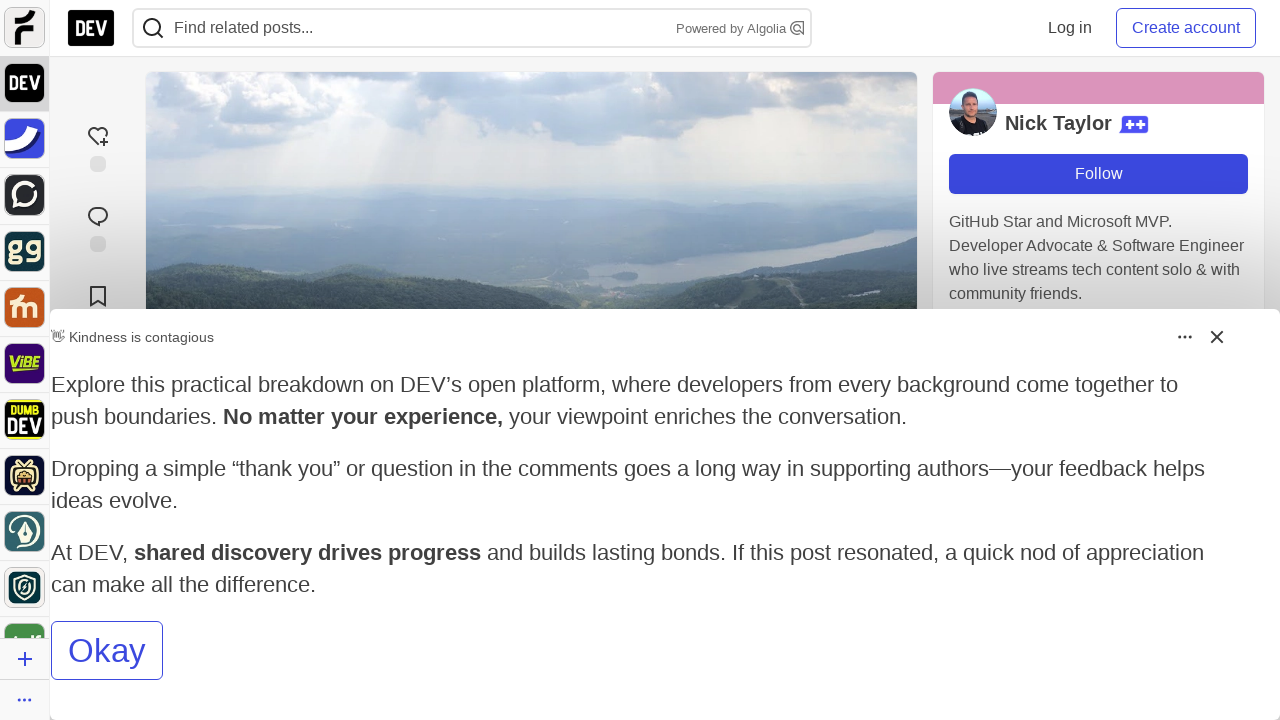

--- FILE ---
content_type: text/html; charset=utf-8
request_url: https://dev.to/nickytonline/october-8th-2021-what-did-you-learn-this-week-1696
body_size: 42398
content:
<!DOCTYPE html>
<html lang="en">
  <head>
    <meta charset="utf-8">
    <title>October 8th, 2021: What did you learn this week? - DEV Community</title>
    
    <link rel="preload" href="/reactions?article_id=856255" as="fetch" crossorigin="same-origin">
    <link rel="canonical" href="https://dev.to/nickytonline/october-8th-2021-what-did-you-learn-this-week-1696" />
    <meta name="description" content="It&#39;s that time of the week again. So wonderful devs, what did you learn this week? It could be... Tagged with weeklylearn, discuss, weeklyretro.">
    <meta name="keywords" content="weeklylearn, discuss, weeklyretro, software, coding, development, engineering, inclusive, community">

    <meta property="og:type" content="article" />
    <meta property="og:url" content="https://dev.to/nickytonline/october-8th-2021-what-did-you-learn-this-week-1696" />
    <meta property="og:title" content="October 8th, 2021: What did you learn this week?" />
    <meta property="og:description" content="It&#39;s that time of the week again. So wonderful devs, what did you learn this week? It could be..." />
    <meta property="og:site_name" content="DEV Community" />
    <meta name="twitter:site" content="@thepracticaldev">
    <meta name="twitter:creator" content="@">
    <meta name="twitter:title" content="October 8th, 2021: What did you learn this week?">
    <meta name="twitter:description" content="It&#39;s that time of the week again. So wonderful devs, what did you learn this week? It could be...">
    <meta name="twitter:card" content="summary_large_image">
    <meta name="twitter:widgets:new-embed-design" content="on">
    <meta name="robots" content="max-snippet:-1, max-image-preview:large, max-video-preview:-1">
      <meta property="og:image" content="https://media2.dev.to/dynamic/image/width=1000,height=500,fit=cover,gravity=auto,format=auto/https%3A%2F%2Fdev-to-uploads.s3.amazonaws.com%2Fuploads%2Farticles%2Faszkokfomdzjvxsymct4.jpeg" />
      <meta name="twitter:image:src" content="https://media2.dev.to/dynamic/image/width=1000,height=500,fit=cover,gravity=auto,format=auto/https%3A%2F%2Fdev-to-uploads.s3.amazonaws.com%2Fuploads%2Farticles%2Faszkokfomdzjvxsymct4.jpeg">

      <meta name="last-updated" content="2026-01-19 05:45:01 UTC">
      <meta name="user-signed-in" content="false">
      <meta name="head-cached-at" content="1768801501">
      <meta name="environment" content="production">
      <link rel="stylesheet" href="https://assets.dev.to/assets/minimal-044fc0591881caab0b36d4290b5fda0e31f8f3762e63d2e084a7ad8e34ad0f35.css" media="all" id="main-minimal-stylesheet" />
<link rel="stylesheet" href="https://assets.dev.to/assets/views-c7218f14065ddf63ad3cbc57904019aca23aedfdaa05f2154e3a9c05cd3a4fd2.css" media="all" id="main-views-stylesheet" />
<link rel="stylesheet" href="https://assets.dev.to/assets/crayons-98d64176d3c80084bfc156b30d3cb255984cf0534815e2f01dba15c82604ea30.css" media="all" id="main-crayons-stylesheet" />

      <script src="https://assets.dev.to/assets/base-49a8fe4e07d8957dd667d261ec816890c300d63637698ea97a4da989fa01eeef.js" defer="defer"></script>
<script src="https://assets.dev.to/assets/application-7258612fccf5d56314a6e4ad1898b4f818f474c4bb3485e302428d489a769a17.js" defer="defer"></script>
<script src="https://assets.dev.to/assets/baseInitializers-2f0777a6d67046056f9f42665560ce072de3801292674358ddbad6e135c1891d.js" defer="defer"></script>
<script src="https://assets.dev.to/assets/baseTracking-b6bf73e5ee66633e151e7d5b7c6bbccedfa4c59e3615be97b98c4c0f543ddae7.js" defer="defer"></script>
<script src="https://assets.dev.to/assets/followButtons-a29380c2c88136b97b2b5e63e94614ff7458fc72e07cffa7b6153831c28a40d2.js" defer="defer"></script>

        <meta name="search-script" content="https://assets.dev.to/assets/Search-47b78c90427318f3a0e6fb7266d267b81e2bfe6e124e47aafdb9a513670fa8bc.js">
      <meta name="viewport" content="width=device-width, initial-scale=1.0, viewport-fit=cover">
      <link rel="icon" type="image/x-icon" href="https://media2.dev.to/dynamic/image/width=32,height=,fit=scale-down,gravity=auto,format=auto/https%3A%2F%2Fdev-to-uploads.s3.amazonaws.com%2Fuploads%2Farticles%2F8j7kvp660rqzt99zui8e.png" />
      <link rel="apple-touch-icon" href="https://media2.dev.to/dynamic/image/width=180,height=,fit=scale-down,gravity=auto,format=auto/https%3A%2F%2Fdev-to-uploads.s3.amazonaws.com%2Fuploads%2Farticles%2F8j7kvp660rqzt99zui8e.png">
      <link rel="apple-touch-icon" sizes="152x152" href="https://media2.dev.to/dynamic/image/width=152,height=,fit=scale-down,gravity=auto,format=auto/https%3A%2F%2Fdev-to-uploads.s3.amazonaws.com%2Fuploads%2Farticles%2F8j7kvp660rqzt99zui8e.png">
      <link rel="apple-touch-icon" sizes="180x180" href="https://media2.dev.to/dynamic/image/width=180,height=,fit=scale-down,gravity=auto,format=auto/https%3A%2F%2Fdev-to-uploads.s3.amazonaws.com%2Fuploads%2Farticles%2F8j7kvp660rqzt99zui8e.png">
      <link rel="apple-touch-icon" sizes="167x167" href="https://media2.dev.to/dynamic/image/width=167,height=,fit=scale-down,gravity=auto,format=auto/https%3A%2F%2Fdev-to-uploads.s3.amazonaws.com%2Fuploads%2Farticles%2F8j7kvp660rqzt99zui8e.png">
      <link href="https://media2.dev.to/dynamic/image/width=192,height=,fit=scale-down,gravity=auto,format=auto/https%3A%2F%2Fdev-to-uploads.s3.amazonaws.com%2Fuploads%2Farticles%2F8j7kvp660rqzt99zui8e.png" rel="icon" sizes="192x192" />
      <link href="https://media2.dev.to/dynamic/image/width=128,height=,fit=scale-down,gravity=auto,format=auto/https%3A%2F%2Fdev-to-uploads.s3.amazonaws.com%2Fuploads%2Farticles%2F8j7kvp660rqzt99zui8e.png" rel="icon" sizes="128x128" />
      <meta name="apple-mobile-web-app-title" content="dev.to">
      <meta name="application-name" content="dev.to">
      <meta name="theme-color" content="#ffffff" media="(prefers-color-scheme: light)">
      <meta name="theme-color" content="#000000" media="(prefers-color-scheme: dark)">
      <link rel="search" href="https://dev.to/open-search.xml" type="application/opensearchdescription+xml" title="DEV Community" />

      <meta property="forem:name" content="DEV Community" />
      <meta property="forem:logo" content="https://media2.dev.to/dynamic/image/width=512,height=,fit=scale-down,gravity=auto,format=auto/https%3A%2F%2Fdev-to-uploads.s3.amazonaws.com%2Fuploads%2Farticles%2F8j7kvp660rqzt99zui8e.png" />
      <meta property="forem:domain" content="dev.to" />
    
  </head>
      <body
        class="sans-serif-article-body default-header"
        data-user-status="logged-out"
        data-is-root-subforem=""
          data-subforem-id="1"
        data-side-nav-visible="true"
        data-community-name="DEV Community"
        data-subscription-icon="https://assets.dev.to/assets/subscription-icon-805dfa7ac7dd660f07ed8d654877270825b07a92a03841aa99a1093bd00431b2.png"
        data-locale="en"
        data-honeybadger-key="hbp_nqu4Y66HuEKlD6YRGssZuRQnPOjDm50J8Zkr"
        data-deployed-at="2026-01-16T21:43:34Z"
        data-latest-commit-id="50291db33e1e6c799a34016bf8f3da63fc411902"
        data-ga-tracking="UA-71991109-1"
        data-cookie-banner-user-context="logged_out_only"
        data-cookie-banner-platform-context="off"
        data-algolia-id="PRSOBFP46H"
        data-algolia-search-key="9aa7d31610cba78851c9b1f63776a9dd"
        data-algolia-display="true"
        data-dynamic-url-component="bmar11"
        data-ga4-tracking-id="G-TYEM8Y3JN3">
        
        <script>
          if (navigator.userAgent === 'ForemWebView/1' || window.frameElement) {
            document.body.classList.add("hidden-shell");
          }
        </script>

        <link rel="stylesheet" href="https://assets.dev.to/assets/minimal-044fc0591881caab0b36d4290b5fda0e31f8f3762e63d2e084a7ad8e34ad0f35.css" media="all" id="secondary-minimal-stylesheet" />
<link rel="stylesheet" href="https://assets.dev.to/assets/views-c7218f14065ddf63ad3cbc57904019aca23aedfdaa05f2154e3a9c05cd3a4fd2.css" media="all" id="secondary-views-stylesheet" />
<link rel="stylesheet" href="https://assets.dev.to/assets/crayons-98d64176d3c80084bfc156b30d3cb255984cf0534815e2f01dba15c82604ea30.css" media="all" id="secondary-crayons-stylesheet" />

        <div id="body-styles">
          <style>
            :root {
              --accent-brand-lighter-rgb: 80, 99, 301;
              --accent-brand-rgb: 59, 73, 223;
              --accent-brand-darker-rgb: 47, 58, 178;
            }
          </style>
        </div>
        <div id="audiocontent" data-podcast="">
          
        </div>
            <nav id="main-side-bar" class="crayons-side-nav">
  <div class="crayons-side-nav__scrollable">
    <div id="main-sidebar-dropdown-trigger-35" aria-controls="main-sidebar-dropdown-35" data-sidebar-trigger="true" class="crayons-side-nav__item">
      <a class="crayons-side-nav-link" href="//forem.com" rel="noopener noreferrer" id="root-subforem-link" data-sidebar-subforem-id="35">
        <img src="https://media2.dev.to/dynamic/image/width=65,height=,fit=scale-down,gravity=auto,format=auto/https%3A%2F%2Fdev-to-uploads.s3.amazonaws.com%2Fuploads%2Farticles%2Fwalhydbusoe2o1pzxfwj.png" alt="Forem Logo" style="width: 100%; height: auto;">
      </a>
        <div class="profile-preview-card__content profile-preview-card__content--list crayons-dropdown p-4 pt-0 branded-7" id="root-feed-card">
          <header class="crayons-card__header">
            <h3 class="crayons-subtitle-2">
              Forem Feed
            </h3>
            <div class="fs-xs color-base-70">
              Follow new Subforems to improve your feed
            </div>
          </header>
          <div id="main-side-feed" class="crayons-card crayons-card--secondary crayons-layout__content">
          </div>
        </div>
    </div>
    <div id="main-sidebar-dropdown-trigger-1" aria-controls="main-sidebar-dropdown-1" data-sidebar-trigger="true" class="crayons-side-nav__item">
      <a class="crayons-side-nav-link" href="//dev.to" rel="noopener noreferrer" id="" data-sidebar-subforem-id="1">
        <img src="https://media2.dev.to/dynamic/image/width=65,height=,fit=scale-down,gravity=auto,format=auto/https%3A%2F%2Fdev-to-uploads.s3.amazonaws.com%2Fuploads%2Farticles%2F8j7kvp660rqzt99zui8e.png" alt="DEV Community Logo" style="width: 100%; height: auto;">
      </a>
        <div class="profile-preview-card__content crayons-dropdown p-4 pt-0 branded-7">
          <a href="//dev.to">
            <img src="https://media2.dev.to/dynamic/image/width=440,height=,fit=scale-down,gravity=auto,format=auto/https%3A%2F%2Fdev-to-uploads.s3.amazonaws.com%2Fuploads%2Farticles%2F3otvb2z646ytpt1hl2rv.jpg" class="crayons-side-nav__item-cover crayons-side-nav__item-cover--main" style="aspect-ratio: 10 / 5" alt="DEV Community Main Image">
          </a>
          <h3 class="py-2">
            <a href="//dev.to">DEV Community</a>
          </h3>
          <button name="button" type="button" data-info="{&quot;className&quot;:&quot;Subforem&quot;,&quot;style&quot;:&quot;&quot;,&quot;id&quot;:1,&quot;name&quot;:&quot;DEV Community&quot;}" class="crayons-btn follow-action-button whitespace-nowrap w-100 follow-subforem " aria-label="Follow Subforem: DEV Community" aria-pressed="false">Follow</button>
          <p class="crayons-text py-2 fs-s">
            A space to discuss and keep up software development and manage your software career
          </p>
        </div>
    </div>
    <div id="main-sidebar-dropdown-trigger-36" aria-controls="main-sidebar-dropdown-36" data-sidebar-trigger="true" class="crayons-side-nav__item">
      <a class="crayons-side-nav-link" href="//future.forem.com" rel="noopener noreferrer" id="" data-sidebar-subforem-id="36">
        <img src="https://media2.dev.to/dynamic/image/width=65,height=,fit=scale-down,gravity=auto,format=auto/https%3A%2F%2Fdev-to-uploads.s3.amazonaws.com%2Fuploads%2Farticles%2F9xjsbjb3ulcgpx932599.png" alt="Future Logo" style="width: 100%; height: auto;">
      </a>
        <div class="profile-preview-card__content crayons-dropdown p-4 pt-0 branded-7">
          <a href="//future.forem.com">
            <img src="https://media2.dev.to/dynamic/image/width=440,height=,fit=scale-down,gravity=auto,format=auto/https%3A%2F%2Fdev-to-uploads.s3.amazonaws.com%2Fuploads%2Farticles%2Frnip9mvroe4n1spfm43q.png" class="crayons-side-nav__item-cover crayons-side-nav__item-cover--main" style="aspect-ratio: 10 / 5" alt="Future Main Image">
          </a>
          <h3 class="py-2">
            <a href="//future.forem.com">Future</a>
          </h3>
          <button name="button" type="button" data-info="{&quot;className&quot;:&quot;Subforem&quot;,&quot;style&quot;:&quot;&quot;,&quot;id&quot;:36,&quot;name&quot;:&quot;Future&quot;}" class="crayons-btn follow-action-button whitespace-nowrap w-100 follow-subforem " aria-label="Follow Subforem: Future" aria-pressed="false">Follow</button>
          <p class="crayons-text py-2 fs-s">
            News and discussion of science and technology such as AI, VR, cryptocurrency, quantum computing, and more.
          </p>
        </div>
    </div>
    <div id="main-sidebar-dropdown-trigger-60" aria-controls="main-sidebar-dropdown-60" data-sidebar-trigger="true" class="crayons-side-nav__item">
      <a class="crayons-side-nav-link" href="//open.forem.com" rel="noopener noreferrer" id="" data-sidebar-subforem-id="60">
        <img src="https://media2.dev.to/dynamic/image/width=65,height=,fit=scale-down,gravity=auto,format=auto/https%3A%2F%2Fdev-to-uploads.s3.amazonaws.com%2Fuploads%2Farticles%2Fg8k8nlv7yl97085q8agp.png" alt="Open Forem Logo" style="width: 100%; height: auto;">
      </a>
        <div class="profile-preview-card__content crayons-dropdown p-4 pt-0 branded-7">
          <a href="//open.forem.com">
            <img src="https://media2.dev.to/dynamic/image/width=440,height=,fit=scale-down,gravity=auto,format=auto/https%3A%2F%2Fdev-to-uploads.s3.amazonaws.com%2Fuploads%2Farticles%2F9azopgwnjjpkgvtn5nux.png" class="crayons-side-nav__item-cover crayons-side-nav__item-cover--main" style="aspect-ratio: 10 / 5" alt="Open Forem Main Image">
          </a>
          <h3 class="py-2">
            <a href="//open.forem.com">Open Forem</a>
          </h3>
          <button name="button" type="button" data-info="{&quot;className&quot;:&quot;Subforem&quot;,&quot;style&quot;:&quot;&quot;,&quot;id&quot;:60,&quot;name&quot;:&quot;Open Forem&quot;}" class="crayons-btn follow-action-button whitespace-nowrap w-100 follow-subforem " aria-label="Follow Subforem: Open Forem" aria-pressed="false">Follow</button>
          <p class="crayons-text py-2 fs-s">
            A general discussion space for the Forem community. If it doesn&#39;t have a home elsewhere, it belongs here
          </p>
        </div>
    </div>
    <div id="main-sidebar-dropdown-trigger-43" aria-controls="main-sidebar-dropdown-43" data-sidebar-trigger="true" class="crayons-side-nav__item">
      <a class="crayons-side-nav-link" href="//gg.forem.com" rel="noopener noreferrer" id="" data-sidebar-subforem-id="43">
        <img src="https://media2.dev.to/dynamic/image/width=65,height=,fit=scale-down,gravity=auto,format=auto/https%3A%2F%2Fdev-to-uploads.s3.amazonaws.com%2Fuploads%2Farticles%2Fd89n749pwv3d05i93pfd.png" alt="Gamers Forem Logo" style="width: 100%; height: auto;">
      </a>
        <div class="profile-preview-card__content crayons-dropdown p-4 pt-0 branded-7">
          <a href="//gg.forem.com">
            <img src="https://media2.dev.to/dynamic/image/width=440,height=,fit=scale-down,gravity=auto,format=auto/https%3A%2F%2Fdev-to-uploads.s3.amazonaws.com%2Fuploads%2Farticles%2Fgg6i5z7ureeu96cayz19.png" class="crayons-side-nav__item-cover crayons-side-nav__item-cover--main" style="aspect-ratio: 10 / 5" alt="Gamers Forem Main Image">
          </a>
          <h3 class="py-2">
            <a href="//gg.forem.com">Gamers Forem</a>
          </h3>
          <button name="button" type="button" data-info="{&quot;className&quot;:&quot;Subforem&quot;,&quot;style&quot;:&quot;&quot;,&quot;id&quot;:43,&quot;name&quot;:&quot;Gamers Forem&quot;}" class="crayons-btn follow-action-button whitespace-nowrap w-100 follow-subforem " aria-label="Follow Subforem: Gamers Forem" aria-pressed="false">Follow</button>
          <p class="crayons-text py-2 fs-s">
            An inclusive community for gaming enthusiasts
          </p>
        </div>
    </div>
    <div id="main-sidebar-dropdown-trigger-42" aria-controls="main-sidebar-dropdown-42" data-sidebar-trigger="true" class="crayons-side-nav__item">
      <a class="crayons-side-nav-link" href="//music.forem.com" rel="noopener noreferrer" id="" data-sidebar-subforem-id="42">
        <img src="https://media2.dev.to/dynamic/image/width=65,height=,fit=scale-down,gravity=auto,format=auto/https%3A%2F%2Fdev-to-uploads.s3.amazonaws.com%2Fuploads%2Farticles%2Feyc812o5ed0he648y218.png" alt="Music Forem Logo" style="width: 100%; height: auto;">
      </a>
        <div class="profile-preview-card__content crayons-dropdown p-4 pt-0 branded-7">
          <a href="//music.forem.com">
            <img src="https://media2.dev.to/dynamic/image/width=440,height=,fit=scale-down,gravity=auto,format=auto/https%3A%2F%2Fdev-to-uploads.s3.amazonaws.com%2Fuploads%2Farticles%2Fqji7l84bi520qypekh4t.png" class="crayons-side-nav__item-cover crayons-side-nav__item-cover--main" style="aspect-ratio: 10 / 5" alt="Music Forem Main Image">
          </a>
          <h3 class="py-2">
            <a href="//music.forem.com">Music Forem</a>
          </h3>
          <button name="button" type="button" data-info="{&quot;className&quot;:&quot;Subforem&quot;,&quot;style&quot;:&quot;&quot;,&quot;id&quot;:42,&quot;name&quot;:&quot;Music Forem&quot;}" class="crayons-btn follow-action-button whitespace-nowrap w-100 follow-subforem " aria-label="Follow Subforem: Music Forem" aria-pressed="false">Follow</button>
          <p class="crayons-text py-2 fs-s">
            From composing and gigging to gear, hot music takes, and everything in between.
          </p>
        </div>
    </div>
    <div id="main-sidebar-dropdown-trigger-44" aria-controls="main-sidebar-dropdown-44" data-sidebar-trigger="true" class="crayons-side-nav__item">
      <a class="crayons-side-nav-link" href="//vibe.forem.com" rel="noopener noreferrer" id="" data-sidebar-subforem-id="44">
        <img src="https://media2.dev.to/dynamic/image/width=65,height=,fit=scale-down,gravity=auto,format=auto/https%3A%2F%2Fdev-to-uploads.s3.amazonaws.com%2Fuploads%2Farticles%2Fzhktp1xvmpf29y860wd3.png" alt="Vibe Coding Forem Logo" style="width: 100%; height: auto;">
      </a>
        <div class="profile-preview-card__content crayons-dropdown p-4 pt-0 branded-7">
          <a href="//vibe.forem.com">
            <img src="https://media2.dev.to/dynamic/image/width=440,height=,fit=scale-down,gravity=auto,format=auto/https%3A%2F%2Fdev-to-uploads.s3.amazonaws.com%2Fuploads%2Farticles%2Fetixkjcs50ddkp6wlv4p.png" class="crayons-side-nav__item-cover crayons-side-nav__item-cover--main" style="aspect-ratio: 10 / 5" alt="Vibe Coding Forem Main Image">
          </a>
          <h3 class="py-2">
            <a href="//vibe.forem.com">Vibe Coding Forem</a>
          </h3>
          <button name="button" type="button" data-info="{&quot;className&quot;:&quot;Subforem&quot;,&quot;style&quot;:&quot;&quot;,&quot;id&quot;:44,&quot;name&quot;:&quot;Vibe Coding Forem&quot;}" class="crayons-btn follow-action-button whitespace-nowrap w-100 follow-subforem " aria-label="Follow Subforem: Vibe Coding Forem" aria-pressed="false">Follow</button>
          <p class="crayons-text py-2 fs-s">
            Discussing AI software development, and showing off what we&#39;re building.
          </p>
        </div>
    </div>
    <div id="main-sidebar-dropdown-trigger-41" aria-controls="main-sidebar-dropdown-41" data-sidebar-trigger="true" class="crayons-side-nav__item">
      <a class="crayons-side-nav-link" href="//dumb.dev.to" rel="noopener noreferrer" id="" data-sidebar-subforem-id="41">
        <img src="https://media2.dev.to/dynamic/image/width=65,height=,fit=scale-down,gravity=auto,format=auto/https%3A%2F%2Fdev-to-uploads.s3.amazonaws.com%2Fuploads%2Farticles%2Finbbclsxtvxdfo0p2n66.png" alt="DUMB DEV Community Logo" style="width: 100%; height: auto;">
      </a>
        <div class="profile-preview-card__content crayons-dropdown p-4 pt-0 branded-7">
          <a href="//dumb.dev.to">
            <img src="https://media2.dev.to/dynamic/image/width=440,height=,fit=scale-down,gravity=auto,format=auto/https%3A%2F%2Fdev-to-uploads.s3.amazonaws.com%2Fuploads%2Farticles%2Fvb6sq9t5ehunzj4r4695.png" class="crayons-side-nav__item-cover crayons-side-nav__item-cover--main" style="aspect-ratio: 10 / 5" alt="DUMB DEV Community Main Image">
          </a>
          <h3 class="py-2">
            <a href="//dumb.dev.to">DUMB DEV Community</a>
          </h3>
          <button name="button" type="button" data-info="{&quot;className&quot;:&quot;Subforem&quot;,&quot;style&quot;:&quot;&quot;,&quot;id&quot;:41,&quot;name&quot;:&quot;DUMB DEV Community&quot;}" class="crayons-btn follow-action-button whitespace-nowrap w-100 follow-subforem " aria-label="Follow Subforem: DUMB DEV Community" aria-pressed="false">Follow</button>
          <p class="crayons-text py-2 fs-s">
            Memes and software development shitposting
          </p>
        </div>
    </div>
    <div id="main-sidebar-dropdown-trigger-46" aria-controls="main-sidebar-dropdown-46" data-sidebar-trigger="true" class="crayons-side-nav__item">
      <a class="crayons-side-nav-link" href="//popcorn.forem.com" rel="noopener noreferrer" id="" data-sidebar-subforem-id="46">
        <img src="https://media2.dev.to/dynamic/image/width=65,height=,fit=scale-down,gravity=auto,format=auto/https%3A%2F%2Fdev-to-uploads.s3.amazonaws.com%2Fuploads%2Farticles%2Fmkwem77uxpvir9vy9eeu.png" alt="Popcorn Movies and TV Logo" style="width: 100%; height: auto;">
      </a>
        <div class="profile-preview-card__content crayons-dropdown p-4 pt-0 branded-7">
          <a href="//popcorn.forem.com">
            <img src="https://media2.dev.to/dynamic/image/width=440,height=,fit=scale-down,gravity=auto,format=auto/https%3A%2F%2Fdev-to-uploads.s3.amazonaws.com%2Fuploads%2Farticles%2Fi8rwbqi6l4wln8kbx606.png" class="crayons-side-nav__item-cover crayons-side-nav__item-cover--main" style="aspect-ratio: 10 / 5" alt="Popcorn Movies and TV Main Image">
          </a>
          <h3 class="py-2">
            <a href="//popcorn.forem.com">Popcorn Movies and TV</a>
          </h3>
          <button name="button" type="button" data-info="{&quot;className&quot;:&quot;Subforem&quot;,&quot;style&quot;:&quot;&quot;,&quot;id&quot;:46,&quot;name&quot;:&quot;Popcorn Movies and TV&quot;}" class="crayons-btn follow-action-button whitespace-nowrap w-100 follow-subforem " aria-label="Follow Subforem: Popcorn Movies and TV" aria-pressed="false">Follow</button>
          <p class="crayons-text py-2 fs-s">
            Movie and TV enthusiasm, criticism and everything in-between.
          </p>
        </div>
    </div>
    <div id="main-sidebar-dropdown-trigger-48" aria-controls="main-sidebar-dropdown-48" data-sidebar-trigger="true" class="crayons-side-nav__item">
      <a class="crayons-side-nav-link" href="//design.forem.com" rel="noopener noreferrer" id="" data-sidebar-subforem-id="48">
        <img src="https://media2.dev.to/dynamic/image/width=65,height=,fit=scale-down,gravity=auto,format=auto/https%3A%2F%2Fdev-to-uploads.s3.amazonaws.com%2Fuploads%2Farticles%2Ff83jl8yxfp6c5srbo02f.png" alt="Design Community Logo" style="width: 100%; height: auto;">
      </a>
        <div class="profile-preview-card__content crayons-dropdown p-4 pt-0 branded-7">
          <a href="//design.forem.com">
            <img src="https://media2.dev.to/dynamic/image/width=440,height=,fit=scale-down,gravity=auto,format=auto/https%3A%2F%2Fdev-to-uploads.s3.amazonaws.com%2Fuploads%2Farticles%2Fujjn1ap9mpq8bwzn76em.png" class="crayons-side-nav__item-cover crayons-side-nav__item-cover--main" style="aspect-ratio: 10 / 5" alt="Design Community Main Image">
          </a>
          <h3 class="py-2">
            <a href="//design.forem.com">Design Community</a>
          </h3>
          <button name="button" type="button" data-info="{&quot;className&quot;:&quot;Subforem&quot;,&quot;style&quot;:&quot;&quot;,&quot;id&quot;:48,&quot;name&quot;:&quot;Design Community&quot;}" class="crayons-btn follow-action-button whitespace-nowrap w-100 follow-subforem " aria-label="Follow Subforem: Design Community" aria-pressed="false">Follow</button>
          <p class="crayons-text py-2 fs-s">
            Web design, graphic design and everything in-between
          </p>
        </div>
    </div>
    <div id="main-sidebar-dropdown-trigger-59" aria-controls="main-sidebar-dropdown-59" data-sidebar-trigger="true" class="crayons-side-nav__item">
      <a class="crayons-side-nav-link" href="//zeroday.forem.com" rel="noopener noreferrer" id="" data-sidebar-subforem-id="59">
        <img src="https://media2.dev.to/dynamic/image/width=65,height=,fit=scale-down,gravity=auto,format=auto/https%3A%2F%2Fdev-to-uploads.s3.amazonaws.com%2Fuploads%2Farticles%2Fdmn0m1ocwggrdvsma2cm.png" alt="Security Forem Logo" style="width: 100%; height: auto;">
      </a>
        <div class="profile-preview-card__content crayons-dropdown p-4 pt-0 branded-7">
          <a href="//zeroday.forem.com">
            <img src="https://media2.dev.to/dynamic/image/width=440,height=,fit=scale-down,gravity=auto,format=auto/https%3A%2F%2Fdev-to-uploads.s3.amazonaws.com%2Fuploads%2Farticles%2Fhlhtmj657f6j9nh8mxwm.png" class="crayons-side-nav__item-cover crayons-side-nav__item-cover--main" style="aspect-ratio: 10 / 5" alt="Security Forem Main Image">
          </a>
          <h3 class="py-2">
            <a href="//zeroday.forem.com">Security Forem</a>
          </h3>
          <button name="button" type="button" data-info="{&quot;className&quot;:&quot;Subforem&quot;,&quot;style&quot;:&quot;&quot;,&quot;id&quot;:59,&quot;name&quot;:&quot;Security Forem&quot;}" class="crayons-btn follow-action-button whitespace-nowrap w-100 follow-subforem " aria-label="Follow Subforem: Security Forem" aria-pressed="false">Follow</button>
          <p class="crayons-text py-2 fs-s">
            Your central hub for all things security. From ethical hacking and CTFs to GRC and career development, for beginners and pros alike
          </p>
        </div>
    </div>
    <div id="main-sidebar-dropdown-trigger-47" aria-controls="main-sidebar-dropdown-47" data-sidebar-trigger="true" class="crayons-side-nav__item">
      <a class="crayons-side-nav-link" href="//golf.forem.com" rel="noopener noreferrer" id="" data-sidebar-subforem-id="47">
        <img src="https://media2.dev.to/dynamic/image/width=65,height=,fit=scale-down,gravity=auto,format=auto/https%3A%2F%2Fdev-to-uploads.s3.amazonaws.com%2Fuploads%2Farticles%2Fnijx8yj8r5psetuqsw5z.png" alt="Golf Forem Logo" style="width: 100%; height: auto;">
      </a>
        <div class="profile-preview-card__content crayons-dropdown p-4 pt-0 branded-7">
          <a href="//golf.forem.com">
            <img src="https://media2.dev.to/dynamic/image/width=440,height=,fit=scale-down,gravity=auto,format=auto/https%3A%2F%2Fdev-to-uploads.s3.amazonaws.com%2Fuploads%2Farticles%2Fp2khtue7prp0t5p0pouh.png" class="crayons-side-nav__item-cover crayons-side-nav__item-cover--main" style="aspect-ratio: 10 / 5" alt="Golf Forem Main Image">
          </a>
          <h3 class="py-2">
            <a href="//golf.forem.com">Golf Forem</a>
          </h3>
          <button name="button" type="button" data-info="{&quot;className&quot;:&quot;Subforem&quot;,&quot;style&quot;:&quot;&quot;,&quot;id&quot;:47,&quot;name&quot;:&quot;Golf Forem&quot;}" class="crayons-btn follow-action-button whitespace-nowrap w-100 follow-subforem " aria-label="Follow Subforem: Golf Forem" aria-pressed="false">Follow</button>
          <p class="crayons-text py-2 fs-s">
            A community of golfers and golfing enthusiasts
          </p>
        </div>
    </div>
    <div id="main-sidebar-dropdown-trigger-55" aria-controls="main-sidebar-dropdown-55" data-sidebar-trigger="true" class="crayons-side-nav__item">
      <a class="crayons-side-nav-link" href="//crypto.forem.com" rel="noopener noreferrer" id="" data-sidebar-subforem-id="55">
        <img src="https://media2.dev.to/dynamic/image/width=65,height=,fit=scale-down,gravity=auto,format=auto/https%3A%2F%2Fdev-to-uploads.s3.amazonaws.com%2Fuploads%2Farticles%2Fzbfoyqjor9xqe5xtqani.png" alt="Crypto Forem Logo" style="width: 100%; height: auto;">
      </a>
        <div class="profile-preview-card__content crayons-dropdown p-4 pt-0 branded-7">
          <a href="//crypto.forem.com">
            <img src="https://media2.dev.to/dynamic/image/width=440,height=,fit=scale-down,gravity=auto,format=auto/https%3A%2F%2Fdev-to-uploads.s3.amazonaws.com%2Fuploads%2Farticles%2Fg0rowhjp8x0bqzdsmq0w.png" class="crayons-side-nav__item-cover crayons-side-nav__item-cover--main" style="aspect-ratio: 10 / 5" alt="Crypto Forem Main Image">
          </a>
          <h3 class="py-2">
            <a href="//crypto.forem.com">Crypto Forem</a>
          </h3>
          <button name="button" type="button" data-info="{&quot;className&quot;:&quot;Subforem&quot;,&quot;style&quot;:&quot;&quot;,&quot;id&quot;:55,&quot;name&quot;:&quot;Crypto Forem&quot;}" class="crayons-btn follow-action-button whitespace-nowrap w-100 follow-subforem " aria-label="Follow Subforem: Crypto Forem" aria-pressed="false">Follow</button>
          <p class="crayons-text py-2 fs-s">
            A collaborative community for all things Crypto—from Bitcoin to protocol development and DeFi to NFTs and market analysis.
          </p>
        </div>
    </div>
    <div id="main-sidebar-dropdown-trigger-61" aria-controls="main-sidebar-dropdown-61" data-sidebar-trigger="true" class="crayons-side-nav__item">
      <a class="crayons-side-nav-link" href="//parenting.forem.com" rel="noopener noreferrer" id="" data-sidebar-subforem-id="61">
        <img src="https://media2.dev.to/dynamic/image/width=65,height=,fit=scale-down,gravity=auto,format=auto/https%3A%2F%2Fdev-to-uploads.s3.amazonaws.com%2Fuploads%2Fsubforem_images%2Fmain_logo_5A1ZlPe69YTXNRsAxCXK.png" alt="Parenting Logo" style="width: 100%; height: auto;">
      </a>
        <div class="profile-preview-card__content crayons-dropdown p-4 pt-0 branded-7">
          <a href="//parenting.forem.com">
            <img src="https://media2.dev.to/dynamic/image/width=440,height=,fit=scale-down,gravity=auto,format=auto/https%3A%2F%2Fdev-to-uploads.s3.amazonaws.com%2Fuploads%2Fsubforem_images%2Fsocial_card_rFghJWhbtJWReC430aDM.png" class="crayons-side-nav__item-cover crayons-side-nav__item-cover--main" style="aspect-ratio: 10 / 5" alt="Parenting Main Image">
          </a>
          <h3 class="py-2">
            <a href="//parenting.forem.com">Parenting</a>
          </h3>
          <button name="button" type="button" data-info="{&quot;className&quot;:&quot;Subforem&quot;,&quot;style&quot;:&quot;&quot;,&quot;id&quot;:61,&quot;name&quot;:&quot;Parenting&quot;}" class="crayons-btn follow-action-button whitespace-nowrap w-100 follow-subforem " aria-label="Follow Subforem: Parenting" aria-pressed="false">Follow</button>
          <p class="crayons-text py-2 fs-s">
            A place for parents to the share the joys, challenges, and wisdom that come from raising kids. We&#39;re here for them and for each other.
          </p>
        </div>
    </div>
    <div id="main-sidebar-dropdown-trigger-39" aria-controls="main-sidebar-dropdown-39" data-sidebar-trigger="true" class="crayons-side-nav__item">
      <a class="crayons-side-nav-link" href="//core.forem.com" rel="noopener noreferrer" id="" data-sidebar-subforem-id="39">
        <img src="https://media2.dev.to/dynamic/image/width=65,height=,fit=scale-down,gravity=auto,format=auto/https%3A%2F%2Fdev-to-uploads.s3.amazonaws.com%2Fuploads%2Farticles%2Fupzbzgpb13b3e0dfxf51.png" alt="Forem Core Logo" style="width: 100%; height: auto;">
      </a>
        <div class="profile-preview-card__content crayons-dropdown p-4 pt-0 branded-7">
          <a href="//core.forem.com">
            <img src="https://media2.dev.to/dynamic/image/width=440,height=,fit=scale-down,gravity=auto,format=auto/https%3A%2F%2Fdev-to-uploads.s3.amazonaws.com%2Fuploads%2Farticles%2F7qi7bzwq9yok35no2owa.png" class="crayons-side-nav__item-cover crayons-side-nav__item-cover--main" style="aspect-ratio: 10 / 5" alt="Forem Core Main Image">
          </a>
          <h3 class="py-2">
            <a href="//core.forem.com">Forem Core</a>
          </h3>
          <button name="button" type="button" data-info="{&quot;className&quot;:&quot;Subforem&quot;,&quot;style&quot;:&quot;&quot;,&quot;id&quot;:39,&quot;name&quot;:&quot;Forem Core&quot;}" class="crayons-btn follow-action-button whitespace-nowrap w-100 follow-subforem " aria-label="Follow Subforem: Forem Core" aria-pressed="false">Follow</button>
          <p class="crayons-text py-2 fs-s">
            Discussing the core forem open source software project — features, bugs, performance, self-hosting.
          </p>
        </div>
    </div>
    <div id="main-sidebar-dropdown-trigger-51" aria-controls="main-sidebar-dropdown-51" data-sidebar-trigger="true" class="crayons-side-nav__item">
      <a class="crayons-side-nav-link" href="//maker.forem.com" rel="noopener noreferrer" id="" data-sidebar-subforem-id="51">
        <img src="https://media2.dev.to/dynamic/image/width=65,height=,fit=scale-down,gravity=auto,format=auto/https%3A%2F%2Fdev-to-uploads.s3.amazonaws.com%2Fuploads%2Farticles%2F7mwsgj74kx4dn0fliwh7.png" alt="Maker Forem Logo" style="width: 100%; height: auto;">
      </a>
        <div class="profile-preview-card__content crayons-dropdown p-4 pt-0 branded-7">
          <a href="//maker.forem.com">
            <img src="https://media2.dev.to/dynamic/image/width=440,height=,fit=scale-down,gravity=auto,format=auto/https%3A%2F%2Fdev-to-uploads.s3.amazonaws.com%2Fuploads%2Farticles%2F01bkopv3unqemfs036vr.png" class="crayons-side-nav__item-cover crayons-side-nav__item-cover--main" style="aspect-ratio: 10 / 5" alt="Maker Forem Main Image">
          </a>
          <h3 class="py-2">
            <a href="//maker.forem.com">Maker Forem</a>
          </h3>
          <button name="button" type="button" data-info="{&quot;className&quot;:&quot;Subforem&quot;,&quot;style&quot;:&quot;&quot;,&quot;id&quot;:51,&quot;name&quot;:&quot;Maker Forem&quot;}" class="crayons-btn follow-action-button whitespace-nowrap w-100 follow-subforem " aria-label="Follow Subforem: Maker Forem" aria-pressed="false">Follow</button>
          <p class="crayons-text py-2 fs-s">
            A community for makers, hobbyists, and professionals to discuss Arduino, Raspberry Pi, 3D printing, and much more.
          </p>
        </div>
    </div>
    <div id="main-sidebar-dropdown-trigger-63" aria-controls="main-sidebar-dropdown-63" data-sidebar-trigger="true" class="crayons-side-nav__item">
      <a class="crayons-side-nav-link" href="//hmpljs.forem.com" rel="noopener noreferrer" id="" data-sidebar-subforem-id="63">
        <img src="https://media2.dev.to/dynamic/image/width=65,height=,fit=scale-down,gravity=auto,format=auto/https%3A%2F%2Fdev-to-uploads.s3.amazonaws.com%2Fuploads%2Farticles%2F3yl1tok1l7116unun3e9.png" alt="HMPL.js Forem Logo" style="width: 100%; height: auto;">
      </a>
        <div class="profile-preview-card__content crayons-dropdown p-4 pt-0 branded-7">
          <a href="//hmpljs.forem.com">
            <img src="https://media2.dev.to/dynamic/image/width=440,height=,fit=scale-down,gravity=auto,format=auto/https%3A%2F%2Fdev-to-uploads.s3.amazonaws.com%2Fuploads%2Farticles%2F5ccjfqjnhjn866cfyngt.png" class="crayons-side-nav__item-cover crayons-side-nav__item-cover--main" style="aspect-ratio: 10 / 5" alt="HMPL.js Forem Main Image">
          </a>
          <h3 class="py-2">
            <a href="//hmpljs.forem.com">HMPL.js Forem</a>
          </h3>
          <button name="button" type="button" data-info="{&quot;className&quot;:&quot;Subforem&quot;,&quot;style&quot;:&quot;&quot;,&quot;id&quot;:63,&quot;name&quot;:&quot;HMPL.js Forem&quot;}" class="crayons-btn follow-action-button whitespace-nowrap w-100 follow-subforem " aria-label="Follow Subforem: HMPL.js Forem" aria-pressed="false">Follow</button>
          <p class="crayons-text py-2 fs-s">
            For developers using HMPL.js to build fast, lightweight web apps. A space to share projects, ask questions, and discuss server-driven templating
          </p>
        </div>
    </div>
  </div>
  <a class="crayons-side-nav__item crayons-side-nav__item--add subforems-menu-tooltip" href="/subforems/new" data-tooltip="New subforem">
    <svg xmlns="http://www.w3.org/2000/svg" fill="none" height="24" width="24" role="img" aria-labelledby="agu97scvb6tn2h1oergy0n27eseguk4m" class="crayons-icon "><title id="agu97scvb6tn2h1oergy0n27eseguk4m">Dropdown menu</title>
    <path d="M11 11V5h2v6h6v2h-6v6h-2v-6H5v-2z" fill="#08090a"></path>
</svg>

  </a>
  <a class="crayons-side-nav__item crayons-side-nav__item--menu subforems-menu-tooltip" href="/subforems" data-tooltip="View all Subforems">
    <svg xmlns="http://www.w3.org/2000/svg" width="24" height="24" viewBox="0 0 24 24" role="img" aria-labelledby="anbmgchdx98nrwonhrypssxosj9v3b1b" class="crayons-icon "><title id="anbmgchdx98nrwonhrypssxosj9v3b1b">Dropdown menu</title>
    <path fill-rule="evenodd" clip-rule="evenodd" d="M8.25 12a1.5 1.5 0 11-3 0 1.5 1.5 0 013 0zm5.25 0a1.5 1.5 0 11-3 0 1.5 1.5 0 013 0zm3.75 1.5a1.5 1.5 0 100-3 1.5 1.5 0 000 3z"></path>
</svg>

  </a>
</nav>

<script>
  (function () {
    // Utility: base64 unicode decode (for cookie payload)
    function base64DecodeUnicode(str) {
      try {
        return decodeURIComponent(
          atob(str)
            .split("")
            .map((c) => {
              return "%" + ("00" + c.charCodeAt(0).toString(16)).slice(-2);
            })
            .join(""),
        );
      } catch (e) {
        console.error("base64DecodeUnicode failed:", e);
        return null;
      }
    }

    function getCookie(name) {
      const match = document.cookie.match(
        new RegExp("(^|; )" + name.replace(/([.*+?^${}()|[\]\\])/g, "\\$1") + "=([^;]*)"),
      );
      return match ? decodeURIComponent(match[2]) : null;
    }

    function getUserFromCookie() {
      const raw = getCookie("current_user");
      if (!raw) return null;
      const decoded = base64DecodeUnicode(raw);
      if (!decoded) return null;
      try {
        return JSON.parse(decoded);
      } catch (e) {
        console.error("Parsing user from cookie failed:", e);
        return null;
      }
    }

    // --- user acquisition: prefer cookie, fallback to localStorage ---
    const storedCurrentUser = (() => {
      const fromCookie = getUserFromCookie();
      if (fromCookie) return fromCookie;
      const stored = localStorage?.getItem("current_user");
      if (!stored) return null;
      try {
        return JSON.parse(stored);
      } catch (e) {
        console.error("Parsing user from localStorage failed:", e);
        return null;
      }
    })();

    // apply authorization/display logic and reorder if present
    if (storedCurrentUser) {

      if (storedCurrentUser?.ordered_subforem_ids?.length > 0) {
        const subforemIds = storedCurrentUser.ordered_subforem_ids;
        const sidebar = document.getElementById("main-side-bar");
        const rootLink = document.getElementById("root-subforem-link");
        const rootSubforemId = rootLink?.getAttribute("data-sidebar-subforem-id");

        const subforemElements = sidebar.querySelectorAll("[data-sidebar-subforem-id]");
        const subforemMap = {};

        subforemElements.forEach((el) => {
          const id = el.getAttribute("data-sidebar-subforem-id");
          if (id !== rootSubforemId) {
            subforemMap[id] = el.closest(".crayons-side-nav__item");
          }
        });

        // remove non-root existing items
        Object.values(subforemMap).forEach((item) => {
          if (item && item.parentNode) {
            item.remove();
          }
        });

        // append in user's order (excluding root)
        const scrollableContainer = sidebar.querySelector(".crayons-side-nav__scrollable");
        subforemIds.forEach((id) => {
          if (id !== rootSubforemId && subforemMap[id]) {
            scrollableContainer.appendChild(subforemMap[id]);
          }
        });

        // append leftovers not in the user's list
        Object.keys(subforemMap).forEach((id) => {
          const parsedId = parseInt(id, 10);
          if (!subforemIds.includes(parsedId) && subforemMap[id]) {
            scrollableContainer.appendChild(subforemMap[id]);
          }
        });

        // ensure menu is last
        const menu = sidebar.querySelector(".crayons-side-nav__item--menu");
        if (menu) {
          sidebar.appendChild(menu);
        }
      }
    }

    // active subforem highlight based on current context
    const currentSubforemId = document.body.getAttribute("data-subforem-id");
    if (currentSubforemId) {
      const matching = document.querySelector(
        `[data-sidebar-subforem-id="${currentSubforemId}"]`,
      );
      if (matching) {
        matching.classList.add("active");
      }
    }
  })();
</script>

<script>
  document.addEventListener("DOMContentLoaded", () => {
    const sidebar = document.getElementById("main-side-bar");
    if (!sidebar) return;

    const items = sidebar.querySelectorAll(".crayons-side-nav__item");
    let hoverTimeout;
    let hasMoved = false;
    let lastMouseX = 0;
    let lastMouseY = 0;

    document.addEventListener("mousemove", (e) => {
      lastMouseX = e.clientX;
      lastMouseY = e.clientY;
      hasMoved = true;
    });

    items.forEach((item) => {
      item.addEventListener("mouseleave", function () {
        this.dataset.hasLeftOnce = "true";
        if (this.classList.contains("hovered")) {
          this.classList.remove("hovered");
          this.classList.add("not-hovered");
        }
      });

      item.addEventListener("mouseenter", function (e) {
        if (!hasMoved && !this.dataset.hasLeftOnce) {
          return;
        }

        const targetItem = this;
        const currentActive = sidebar.querySelector(
          ".crayons-side-nav__item.hovered",
        );

        const switchActiveState = () => {
          if (currentActive && currentActive !== targetItem) {
            currentActive.classList.remove("hovered");
            currentActive.classList.add("not-hovered");
            
            // Reset styles on the previous active item's pop-out card
            const previousPreviewCard = currentActive.querySelector(".profile-preview-card__content");
            if (previousPreviewCard) {
              previousPreviewCard.style.position = '';
              previousPreviewCard.style.left = '';
              previousPreviewCard.style.top = '';
              previousPreviewCard.style.bottom = '';
              previousPreviewCard.style.width = '';
              previousPreviewCard.style.zIndex = '';
            }
          }
          targetItem.classList.remove("not-hovered");
          targetItem.classList.add("hovered");
          let feedEl = document.getElementById('root-feed-card');
          if (feedEl) {
            feedEl.scrollTop = 0;
          }

          // --- NEW LOGIC START ---
          const previewCard = targetItem.querySelector(
            ".profile-preview-card__content",
          );
          if (previewCard) {
            const rect = targetItem.getBoundingClientRect();
            
            // Position the card relative to the viewport
            previewCard.style.position = 'fixed';
            previewCard.style.left = '48px';
            previewCard.style.width = '290px';
            previewCard.style.zIndex = '3000';
            
            if (window.innerHeight - rect.bottom < 280) {
              previewCard.classList.add("profile-preview-card__upsidedown");
              previewCard.style.top = 'auto';
              previewCard.style.bottom = `${window.innerHeight - rect.bottom - 30}px`;
            } else {
              previewCard.classList.remove("profile-preview-card__upsidedown");
              previewCard.style.top = `${rect.top - 30}px`;
              previewCard.style.bottom = 'auto';
            }
          }
          // --- NEW LOGIC END ---
        };

        clearTimeout(hoverTimeout);

        let delay = 20;
        const deltaX = e.clientX - lastMouseX;
        const deltaY = e.clientY - lastMouseY;

        if (deltaX > 10 && deltaX >= Math.abs(deltaY)) {
          delay = 250;
        }

        if (currentActive && currentActive !== targetItem) {
          hoverTimeout = setTimeout(switchActiveState, delay);
        } else {
          switchActiveState();
        }
      });
    });

    sidebar.addEventListener("mouseleave", () => {
      clearTimeout(hoverTimeout);
      const activeItem = sidebar.querySelector(
        ".crayons-side-nav__item.hovered",
      );
      if (activeItem) {
        activeItem.classList.remove("hovered");
        activeItem.classList.add("not-hovered");
        
        // Reset any inline styles on the pop-out card
        const previewCard = activeItem.querySelector(".profile-preview-card__content");
        if (previewCard) {
          previewCard.style.position = '';
          previewCard.style.left = '';
          previewCard.style.top = '';
          previewCard.style.bottom = '';
          previewCard.style.width = '';
          previewCard.style.zIndex = '';
        }
      }
    });
  });
</script>

<script src="https://assets.dev.to/assets/mainSidebar-10996dbfced598bf8143689e86ee995945103270acd272ccf8bab9d50c74074b.js" defer="defer"></script>

        <div class="navigation-progress" id="navigation-progress"></div>

<header id="topbar" class="crayons-header topbar print-hidden">
  <span id="route-change-target" tabindex="-1"></span>
  <a href="#main-content" class="skip-content-link">Skip to content</a>
  <div class="crayons-header__container">
    <span class="inline-block m:hidden ">
      <button class="c-btn c-btn--icon-alone js-hamburger-trigger mx-2">
        <svg xmlns="http://www.w3.org/2000/svg" width="24" height="24" viewBox="0 0 24 24" role="img" aria-labelledby="acua5mmvjq3hp0ho6q2pxv198yk2qaq8" class="crayons-icon"><title id="acua5mmvjq3hp0ho6q2pxv198yk2qaq8">Navigation menu</title>
    <path d="M3 4h18v2H3V4zm0 7h18v2H3v-2zm0 7h18v2H3v-2z"></path>
</svg>

      </button>
    </span>
    <a href="/" class="site-logo" aria-label="DEV Community Home" >
    <img class="site-logo__img"
         src="https://media2.dev.to/dynamic/image/quality=100/https://dev-to-uploads.s3.amazonaws.com/uploads/logos/resized_logo_UQww2soKuUsjaOGNB38o.png"
         style="aspect-ratio: 10 / 8"
         alt="DEV Community">
</a>


    <div class="crayons-header--search js-search-form" id="header-search">
      <form accept-charset="UTF-8" method="get" action="/search" role="search">
        <div class="crayons-fields crayons-fields--horizontal">
          <div class="crayons-field flex-1 relative">
            <input id="search-input" class="crayons-header--search-input crayons-textfield js-search-input" type="text" id="nav-search" name="q" placeholder="Find related posts..." autocomplete="off" />
            <button type="submit" aria-label="Search" class="c-btn c-btn--icon-alone absolute inset-px right-auto mt-0 py-0">
              <svg xmlns="http://www.w3.org/2000/svg" width="24" height="24" viewBox="0 0 24 24" role="img" aria-labelledby="a5btn0wlccyhtr59alksxo90s0wd4fkn" aria-hidden="true" class="crayons-icon"><title id="a5btn0wlccyhtr59alksxo90s0wd4fkn">Search</title>
    <path d="M18.031 16.617l4.283 4.282-1.415 1.415-4.282-4.283A8.96 8.96 0 0111 20c-4.968 0-9-4.032-9-9s4.032-9 9-9 9 4.032 9 9a8.96 8.96 0 01-1.969 5.617zm-2.006-.742A6.977 6.977 0 0018 11c0-3.868-3.133-7-7-7-3.868 0-7 3.132-7 7 0 3.867 3.132 7 7 7a6.977 6.977 0 004.875-1.975l.15-.15z"></path>
</svg>

            </button>

            <a class="crayons-header--search-brand-indicator" href="https://www.algolia.com/developers/?utm_source=devto&utm_medium=referral" target="_blank" rel="noopener noreferrer">
                Powered by Algolia
                <svg xmlns="http://www.w3.org/2000/svg" id="Layer_1" width="24" height="24" viewBox="0 0 500 500.34" role="img" aria-labelledby="al0sfhmqyr5otllhk5tfubmq39duuqsz" aria-hidden="true" class="crayons-icon"><title id="al0sfhmqyr5otllhk5tfubmq39duuqsz">Search</title>
  <defs></defs><path class="cls-1" d="M250,0C113.38,0,2,110.16,.03,246.32c-2,138.29,110.19,252.87,248.49,253.67,42.71,.25,83.85-10.2,120.38-30.05,3.56-1.93,4.11-6.83,1.08-9.52l-23.39-20.74c-4.75-4.22-11.52-5.41-17.37-2.92-25.5,10.85-53.21,16.39-81.76,16.04-111.75-1.37-202.04-94.35-200.26-206.1,1.76-110.33,92.06-199.55,202.8-199.55h202.83V407.68l-115.08-102.25c-3.72-3.31-9.43-2.66-12.43,1.31-18.47,24.46-48.56,39.67-81.98,37.36-46.36-3.2-83.92-40.52-87.4-86.86-4.15-55.28,39.65-101.58,94.07-101.58,49.21,0,89.74,37.88,93.97,86.01,.38,4.28,2.31,8.28,5.53,11.13l29.97,26.57c3.4,3.01,8.8,1.17,9.63-3.3,2.16-11.55,2.92-23.6,2.07-35.95-4.83-70.39-61.84-127.01-132.26-131.35-80.73-4.98-148.23,58.18-150.37,137.35-2.09,77.15,61.12,143.66,138.28,145.36,32.21,.71,62.07-9.42,86.2-26.97l150.36,133.29c6.45,5.71,16.62,1.14,16.62-7.48V9.49C500,4.25,495.75,0,490.51,0H250Z"></path>
</svg>

            </a>
          </div>
        </div>
      </form>
    </div>

    <div class="flex items-center h-100 ml-auto">
        <div class="flex" id="authentication-top-nav-actions">
          <span class="hidden m:block">
            <a href="https://dev.to/enter?signup_subforem=1" class="c-link c-link--block mr-2 whitespace-nowrap ml-auto" data-no-instant>
              Log in
            </a>
          </span>

          <a href="https://dev.to/enter?signup_subforem=1&amp;state=new-user" data-tracking-id="ca_top_nav" data-tracking-source="top_navbar" class="c-cta c-cta--branded whitespace-nowrap mr-2" data-no-instant>
            Create account
          </a>
        </div>
    </div>
  </div>
</header>

<div class="hamburger">
  <div class="hamburger__content">
    <header class="hamburger__content__header">
      <h2 class="fs-l fw-bold flex-1 break-word lh-tight">DEV Community</h2>

      <button class="c-btn c-btn--icon-alone js-hamburger-trigger shrink-0" aria-label="Close">
        <svg xmlns="http://www.w3.org/2000/svg" width="24" height="24" viewBox="0 0 24 24" role="img" aria-labelledby="aa894mkey608nf38yq6amybk3vdw1zzq" aria-hidden="true" class="crayons-icon c-btn__icon"><title id="aa894mkey608nf38yq6amybk3vdw1zzq">Close</title><path d="M12 10.586l4.95-4.95 1.414 1.414-4.95 4.95 4.95 4.95-1.414 1.414-4.95-4.95-4.95 4.95-1.414-1.414 4.95-4.95-4.95-4.95L7.05 5.636l4.95 4.95z"></path></svg>

      </button>
    </header>

    <div class="p-2 js-navigation-links-container" id="authentication-hamburger-actions">
    </div>
  </div>
  <div class="hamburger__overlay js-hamburger-trigger"></div>
</div>


        <div id="active-broadcast" class="broadcast-wrapper"></div>
<div id="page-content" class="wrapper stories stories-show articletag-weeklylearn articletag-discuss articletag-weeklyretro articleuser-9597" data-current-page="stories-show">
  <div id="page-content-inner" data-internal-nav="false">
    <div id="page-route-change" class="screen-reader-only" aria-live="polite" aria-atomic="true"></div>

    
<style>
  .html-variant-wrapper { display: none}
</style>



<script src="https://unpkg.com/@webcomponents/webcomponentsjs@2.2.10/webcomponents-loader.js"
        integrity="sha384-3HK5hxQbkFqOIxMbpROlRmRtYl2LBZ52t+tqcjzsmr9NJuOWQxl8RgQSyFvq2lhy"
        crossorigin="anonymous" defer></script>

  <script src="https://assets.dev.to/assets/webShare-0686f0b9ac40589694ef6ae6a6202c44119bc781c254f6cf6d52d8a008461156.js" defer="defer"></script>
<script src="https://assets.dev.to/assets/articlePage-dce93defbf17ca8235da52777a6f00be546cfd46bf23df4486bb0461e18f7a23.js" defer="defer"></script>
<script src="https://assets.dev.to/assets/commentDropdowns-7a28d130e5b78d38b30a9495a964003a66bd64fa455fc70b766d69cf06b9ba24.js" defer="defer"></script>

  <script type="application/ld+json">
    {"@context":"http://schema.org","@type":"Article","mainEntityOfPage":{"@type":"WebPage","@id":"https://dev.to/nickytonline/october-8th-2021-what-did-you-learn-this-week-1696"},"url":"https://dev.to/nickytonline/october-8th-2021-what-did-you-learn-this-week-1696","image":["https://media2.dev.to/dynamic/image/width=1080,height=1080,fit=cover,gravity=auto,format=auto/https%3A%2F%2Fdev-to-uploads.s3.amazonaws.com%2Fuploads%2Farticles%2Faszkokfomdzjvxsymct4.jpeg","https://media2.dev.to/dynamic/image/width=1280,height=720,fit=cover,gravity=auto,format=auto/https%3A%2F%2Fdev-to-uploads.s3.amazonaws.com%2Fuploads%2Farticles%2Faszkokfomdzjvxsymct4.jpeg","https://media2.dev.to/dynamic/image/width=1600,height=900,fit=cover,gravity=auto,format=auto/https%3A%2F%2Fdev-to-uploads.s3.amazonaws.com%2Fuploads%2Farticles%2Faszkokfomdzjvxsymct4.jpeg"],"publisher":{"@context":"http://schema.org","@type":"Organization","name":"DEV Community","logo":{"@context":"http://schema.org","@type":"ImageObject","url":"https://media2.dev.to/dynamic/image/width=192,height=,fit=scale-down,gravity=auto,format=auto/https%3A%2F%2Fdev-to-uploads.s3.amazonaws.com%2Fuploads%2Farticles%2F8j7kvp660rqzt99zui8e.png","width":"192","height":"192"}},"headline":"October 8th, 2021: What did you learn this week?","author":{"@context":"http://schema.org","@type":"Person","url":"https://dev.to/nickytonline","name":"Nick Taylor"},"datePublished":"2021-10-08T12:00:44Z","dateModified":"2021-10-08T16:34:18Z","mainEntity":{"@type":"DiscussionForumPosting","@id":"#article-discussion-856255","headline":"October 8th, 2021: What did you learn this week?","text":"\u003cp\u003eIt's that time of the week again. So wonderful devs, what did you learn this week? It could be programming tips, career advice etc.\u003c/p\u003e\n\n\u003ccenter\u003e\n\n![A picture it a dog waving their paw with the caption “Learning, cool at school or at home”](https://media.giphy.com/media/1xpm1nTQiRL96Di3Q6/giphy.gif)\n\u003c/center\u003e\n\n\u003cp\u003eFeel free to comment with what you learnt and/or reference your TIL post to give it some more exposure.\u003c/p\u003e\n\n\n\u003cdiv class=\"ltag__tag ltag__tag__id__5305\" style=\"border-color:#720000;box-shadow: 3px 3px 0px #720000;\"\u003e\n    \u003cdiv class=\"ltag__tag__content\"\u003e\n      \u003ch2\u003e#\u003ca href=\"https://dev.to/t/todayilearned\" class=\"ltag__tag__link\"\u003etodayilearned\u003c/a\u003e \u003cbutton name=\"button\" type=\"button\" data-info='{\"className\":\"Tag\",\"style\":\"full\",\"id\":5305,\"name\":\"todayilearned\"}' class=\"crayons-btn follow-action-button whitespace-nowrap c-btn--secondary fs-base \" aria-label=\"Follow tag: todayilearned\" aria-pressed=\"false\"\u003eFollow\u003c/button\u003e\n\u003c/h2\u003e\n      \u003cdiv class=\"ltag__tag__summary\"\u003e\n        Summarize a concept that is new to you.\n      \u003c/div\u003e\n    \u003c/div\u003e\n\u003c/div\u003e\n\n\n\u003cp\u003eAnd remember, if something you learnt was a big win for you, then you know where to drop it as well.👇👇🏻👇🏼👇🏽👇🏾👇🏿\u003c/p\u003e\n\n\n\u003cdiv class=\"ltag__link\"\u003e\n  \u003ca href=\"/devteam\" class=\"ltag__link__link\"\u003e\n    \u003cdiv class=\"ltag__link__org__pic\"\u003e\n      \u003cimg src=\"https://media2.dev.to/dynamic/image/width=800%2Cheight=%2Cfit=scale-down%2Cgravity=auto%2Cformat=auto/https%3A%2F%2Fdev-to-uploads.s3.amazonaws.com%2Fuploads%2Forganization%2Fprofile_image%2F1%2Fd908a186-5651-4a5a-9f76-15200bc6801f.jpg\" alt=\"The DEV Team\" loading=\"lazy\" width=\"800\" height=\"800\"\u003e\n      \u003cdiv class=\"ltag__link__user__pic\"\u003e\n        \u003cimg src=\"https://media2.dev.to/dynamic/image/width=800%2Cheight=%2Cfit=scale-down%2Cgravity=auto%2Cformat=auto/https%3A%2F%2Fdev-to-uploads.s3.amazonaws.com%2Fuploads%2Fuser%2Fprofile_image%2F342975%2Fea2494cf-4ba0-4af5-9923-74d526c7af48.jpeg\" alt=\"\" loading=\"lazy\" width=\"780\" height=\"780\"\u003e\n      \u003c/div\u003e\n    \u003c/div\u003e\n  \u003c/a\u003e\n  \u003ca href=\"https://dev.to/devteam/what-was-your-win-this-week-5h25\" class=\"ltag__link__link\"\u003e\n    \u003cdiv class=\"ltag__link__content\"\u003e\n      \u003ch2\u003eWhat was your win this week?\u003c/h2\u003e\n      \u003ch3\u003eGracie Gregory (she/her) for The DEV Team ・ Oct 8 '21\u003c/h3\u003e\n      \u003cdiv class=\"ltag__link__taglist\"\u003e\n        \u003cspan class=\"ltag__link__tag\"\u003e#discuss\u003c/span\u003e\n        \u003cspan class=\"ltag__link__tag\"\u003e#weeklyretro\u003c/span\u003e\n      \u003c/div\u003e\n    \u003c/div\u003e\n  \u003c/a\u003e\n\u003c/div\u003e\n\n\n\u003ccenter\u003e\n\n![Drama from Entourage screaming “Victory!”](https://media.giphy.com/media/lnlAifQdenMxW/giphy.gif)\n\u003c/center\u003e\n\n","author":{"@type":"Person","name":"Nick Taylor","url":"https://dev.to/nickytonline"},"datePublished":"2021-10-08T12:00:44Z","dateModified":"2021-10-08T16:34:18Z","url":"https://dev.to/nickytonline/october-8th-2021-what-did-you-learn-this-week-1696","interactionStatistic":[{"@type":"InteractionCounter","interactionType":"https://schema.org/CommentAction","userInteractionCount":15},{"@type":"InteractionCounter","interactionType":"https://schema.org/LikeAction","userInteractionCount":6}],"comment":[{"@type":"Comment","@id":"#comment-787776","text":"\u003cp\u003eI learned that you can use a \u003ca href=\"https://developer.mozilla.org/en-US/docs/Web/JavaScript/Guide/Regular_Expressions#using_the_global_search_flag_with_exec\" rel=\"nofollow\"\u003eregular expression that specifies the \u003ccode\u003eg\u003c/code\u003e flag with \u003ccode\u003eexec()\u003c/code\u003eto perform iterative matching\u003c/a\u003e in JavaScript :\u003cbr\u003e\n\u003c/p\u003e\n\n\u003cdiv class=\"highlight js-code-highlight\"\u003e\n\u003cpre class=\"highlight plaintext\"\u003e\u003ccode\u003e\u0026gt;\u0026gt; const regex = /./g\n\u0026gt;\u0026gt; const s = \"What is happening?\"\n\u0026gt;\u0026gt; regex.exec(s)\nArray [ \"W\" ]\n\u0026gt;\u0026gt; regex.exec(s)\nArray [ \"h\" ]\n\u0026gt;\u0026gt; regex.exec(s)\nArray [ \"a\" ]\n\u0026gt;\u0026gt; regex.exec(s)\nArray [ \"t\" ]\n...\n\u0026gt;\u0026gt; regex.exec(s)\nnull\n\u0026gt;\u0026gt; regex.exec(s)\nArray [ \"W\" ]\n\u003c/code\u003e\u003c/pre\u003e\n\u003cdiv class=\"highlight__panel js-actions-panel\"\u003e\n\u003cdiv class=\"highlight__panel-action js-fullscreen-code-action\"\u003e\n    \u003csvg xmlns=\"http://www.w3.org/2000/svg\" width=\"20px\" height=\"20px\" viewbox=\"0 0 24 24\" class=\"highlight-action crayons-icon highlight-action--fullscreen-on\"\u003e\u003ctitle\u003eEnter fullscreen mode\u003c/title\u003e\n    \u003cpath d=\"M16 3h6v6h-2V5h-4V3zM2 3h6v2H4v4H2V3zm18 16v-4h2v6h-6v-2h4zM4 19h4v2H2v-6h2v4z\"\u003e\u003c/path\u003e\n\u003c/svg\u003e\n\n    \u003csvg xmlns=\"http://www.w3.org/2000/svg\" width=\"20px\" height=\"20px\" viewbox=\"0 0 24 24\" class=\"highlight-action crayons-icon highlight-action--fullscreen-off\"\u003e\u003ctitle\u003eExit fullscreen mode\u003c/title\u003e\n    \u003cpath d=\"M18 7h4v2h-6V3h2v4zM8 9H2V7h4V3h2v6zm10 8v4h-2v-6h6v2h-4zM8 15v6H6v-4H2v-2h6z\"\u003e\u003c/path\u003e\n\u003c/svg\u003e\n\n\u003c/div\u003e\n\u003c/div\u003e\n\u003c/div\u003e\n\n\n\n\u003cp\u003e​\u003c/p\u003e\n\n","author":{"@type":"Person","name":"Derek Enos","url":"https://dev.to/derekenos"},"datePublished":"2021-10-08T21:19:34Z","dateModified":"2021-10-08T21:20:20Z","url":"https://dev.to/derekenos/comment/1il92","interactionStatistic":[{"@type":"InteractionCounter","interactionType":"https://schema.org/LikeAction","userInteractionCount":2}],"comment":[{"@type":"Comment","@id":"#comment-787795","text":"\u003cp\u003eNice!\u003c/p\u003e\n\n\u003cp\u003e\u003ca href=\"https://i.giphy.com/media/Ls6ahtmYHU760/giphy.gif\" class=\"article-body-image-wrapper\"\u003e\u003cimg src=\"https://i.giphy.com/media/Ls6ahtmYHU760/giphy.gif\" alt=\"Nice\" loading=\"lazy\"\u003e\u003c/a\u003e\u003c/p\u003e\n\n","author":{"@type":"Person","name":"Nick Taylor","url":"https://dev.to/nickytonline"},"datePublished":"2021-10-08T22:44:57Z","dateModified":"2021-10-08T22:44:57Z","url":"https://dev.to/nickytonline/comment/1il9l","interactionStatistic":[{"@type":"InteractionCounter","interactionType":"https://schema.org/LikeAction","userInteractionCount":2}],"parentItem":{"@type":"Comment","@id":"#comment-787776"}}]},{"@type":"Comment","@id":"#comment-787582","text":"\u003cp\u003eI learned about concurrent vs parallel programming, what that means.\u003cbr\u003e\nWrote a small post with some demos about it \u003ca href=\"https://nickymeuleman.netlify.app/garden/concurrent-vs-parallel\" rel=\"nofollow\"\u003enickymeuleman.netlify.app/garden/c...\u003c/a\u003e\u003c/p\u003e\n\n\u003cp\u003ea longer post about applying that in Rust is coming 👀\u003c/p\u003e\n\n","author":{"@type":"Person","name":"Nicky Meuleman","url":"https://dev.to/nickymeuleman"},"datePublished":"2021-10-08T12:27:26Z","dateModified":"2021-10-08T12:27:26Z","url":"https://dev.to/nickymeuleman/comment/1il1g","interactionStatistic":[{"@type":"InteractionCounter","interactionType":"https://schema.org/LikeAction","userInteractionCount":3}],"comment":[{"@type":"Comment","@id":"#comment-787591","text":"\u003cp\u003eAwesome!\u003c/p\u003e\n\n\u003cp\u003e\u003ca href=\"https://i.giphy.com/media/W1ecIq4sEofza/giphy.gif\" class=\"article-body-image-wrapper\"\u003e\u003cimg src=\"https://i.giphy.com/media/W1ecIq4sEofza/giphy.gif\" alt=\"Hackerman from Kung Fury putting on a Nintendo Power glove\" loading=\"lazy\"\u003e\u003c/a\u003e\u003c/p\u003e\n\n","author":{"@type":"Person","name":"Nick Taylor","url":"https://dev.to/nickytonline"},"datePublished":"2021-10-08T12:44:38Z","dateModified":"2021-10-08T12:44:38Z","url":"https://dev.to/nickytonline/comment/1il1p","interactionStatistic":[{"@type":"InteractionCounter","interactionType":"https://schema.org/LikeAction","userInteractionCount":2}],"parentItem":{"@type":"Comment","@id":"#comment-787582"}}]},{"@type":"Comment","@id":"#comment-789939","text":"\u003cp\u003eI learned you can add pretty specific comments about the source of SQL queries in a rails app by adding the \u003ca href=\"https://github.com/basecamp/marginalia\" rel=\"nofollow\"\u003emarginalia\u003c/a\u003e gem to your project.\u003c/p\u003e\n\n\u003cp\u003eThis makes it easier to tie specific queries or updates to the location in the code that called them:\u003cbr\u003e\n\u003c/p\u003e\n\n\u003cdiv class=\"highlight js-code-highlight\"\u003e\n\u003cpre class=\"highlight plaintext\"\u003e\u003ccode\u003e  Profile Create (0.6ms)  INSERT INTO \"profiles\" (\"created_at\", \"updated_at\", \"user_id\") VALUES ($1, $2, $3) RETURNING \"id\" /*line:/app/models/user.rb:20:in `block (3 levels) in \u0026lt;class:User\u0026gt;'*/  [[\"created_at\", \"2021-10-13 16:56:31.006007\"], [\"updated_at\", \"2021-10-13 16:56:31.006007\"], [\"user_id\", 218762]]\n\u003c/code\u003e\u003c/pre\u003e\n\u003cdiv class=\"highlight__panel js-actions-panel\"\u003e\n\u003cdiv class=\"highlight__panel-action js-fullscreen-code-action\"\u003e\n    \u003csvg xmlns=\"http://www.w3.org/2000/svg\" width=\"20px\" height=\"20px\" viewbox=\"0 0 24 24\" class=\"highlight-action crayons-icon highlight-action--fullscreen-on\"\u003e\u003ctitle\u003eEnter fullscreen mode\u003c/title\u003e\n    \u003cpath d=\"M16 3h6v6h-2V5h-4V3zM2 3h6v2H4v4H2V3zm18 16v-4h2v6h-6v-2h4zM4 19h4v2H2v-6h2v4z\"\u003e\u003c/path\u003e\n\u003c/svg\u003e\n\n    \u003csvg xmlns=\"http://www.w3.org/2000/svg\" width=\"20px\" height=\"20px\" viewbox=\"0 0 24 24\" class=\"highlight-action crayons-icon highlight-action--fullscreen-off\"\u003e\u003ctitle\u003eExit fullscreen mode\u003c/title\u003e\n    \u003cpath d=\"M18 7h4v2h-6V3h2v4zM8 9H2V7h4V3h2v6zm10 8v4h-2v-6h6v2h-4zM8 15v6H6v-4H2v-2h6z\"\u003e\u003c/path\u003e\n\u003c/svg\u003e\n\n\u003c/div\u003e\n\u003c/div\u003e\n\u003c/div\u003e\n\n\n\n\u003cp\u003eNow, I can that this profile creation was triggered by code on line 20 in the User class definition... \u003c/p\u003e\n\n","author":{"@type":"Person","name":"Daniel Uber","url":"https://dev.to/djuber"},"datePublished":"2021-10-13T16:58:30Z","dateModified":"2021-10-13T16:58:30Z","url":"https://dev.to/djuber/comment/1ioe7","interactionStatistic":[{"@type":"InteractionCounter","interactionType":"https://schema.org/LikeAction","userInteractionCount":2}],"comment":[{"@type":"Comment","@id":"#comment-789981","text":"\u003cp\u003e\u003ca href=\"https://i.giphy.com/media/a9imQoghMq5IQ/giphy.gif\" class=\"article-body-image-wrapper\"\u003e\u003cimg src=\"https://i.giphy.com/media/a9imQoghMq5IQ/giphy.gif\" alt=\"Gym teacher from Glee saying amazing!\" loading=\"lazy\"\u003e\u003c/a\u003e\u003c/p\u003e\n\n","author":{"@type":"Person","name":"Nick Taylor","url":"https://dev.to/nickytonline"},"datePublished":"2021-10-13T19:30:09Z","dateModified":"2021-10-13T19:30:09Z","url":"https://dev.to/nickytonline/comment/1iofn","interactionStatistic":[{"@type":"InteractionCounter","interactionType":"https://schema.org/LikeAction","userInteractionCount":1}],"parentItem":{"@type":"Comment","@id":"#comment-789939"}}]},{"@type":"Comment","@id":"#comment-787578","text":"\u003cp\u003eI learned more about UX design and its history because I had to write an article about it for freeCodeCamp News. \u003c/p\u003e\n\n","author":{"@type":"Person","name":"Jessica Wilkins","url":"https://dev.to/codergirl1991"},"datePublished":"2021-10-08T12:22:04Z","dateModified":"2021-10-08T12:22:04Z","url":"https://dev.to/codergirl1991/comment/1il1c","interactionStatistic":[{"@type":"InteractionCounter","interactionType":"https://schema.org/LikeAction","userInteractionCount":3}],"comment":[{"@type":"Comment","@id":"#comment-788239","text":"\u003cp\u003eNice. I want to read it.\u003c/p\u003e\n\n","author":{"@type":"Person","name":"Pontakorn Paesaeng","url":"https://dev.to/pontakornth"},"datePublished":"2021-10-10T07:06:17Z","dateModified":"2021-10-10T07:06:17Z","url":"https://dev.to/pontakornth/comment/1im0n","interactionStatistic":[{"@type":"InteractionCounter","interactionType":"https://schema.org/LikeAction","userInteractionCount":2}],"parentItem":{"@type":"Comment","@id":"#comment-787578"}},{"@type":"Comment","@id":"#comment-787592","text":"\u003cp\u003e\u003ca href=\"https://i.giphy.com/media/3oEjHYibHwRL7mrNyo/giphy.gif\" class=\"article-body-image-wrapper\"\u003e\u003cimg src=\"https://i.giphy.com/media/3oEjHYibHwRL7mrNyo/giphy.gif\" alt=\"Pam from The Office saying Nice!\" loading=\"lazy\"\u003e\u003c/a\u003e\u003c/p\u003e\n\n","author":{"@type":"Person","name":"Nick Taylor","url":"https://dev.to/nickytonline"},"datePublished":"2021-10-08T12:45:06Z","dateModified":"2021-10-08T12:45:06Z","url":"https://dev.to/nickytonline/comment/1il20","interactionStatistic":[{"@type":"InteractionCounter","interactionType":"https://schema.org/LikeAction","userInteractionCount":1}],"parentItem":{"@type":"Comment","@id":"#comment-787578"}}]},{"@type":"Comment","@id":"#comment-787890","text":"\u003cp\u003eHow to use TravisCI? I learned this in class. I also learned Lit a bit.\u003c/p\u003e\n\n","author":{"@type":"Person","name":"Pontakorn Paesaeng","url":"https://dev.to/pontakornth"},"datePublished":"2021-10-09T07:41:10Z","dateModified":"2021-10-09T07:41:10Z","url":"https://dev.to/pontakornth/comment/1ildc","interactionStatistic":[{"@type":"InteractionCounter","interactionType":"https://schema.org/LikeAction","userInteractionCount":3}],"comment":[{"@type":"Comment","@id":"#comment-787962","text":"\u003cp\u003eNice!\u003c/p\u003e\n\n\u003cp\u003e\u003ca href=\"https://i.giphy.com/media/nLH7f5K1Tb1sY/giphy.gif\" class=\"article-body-image-wrapper\"\u003e\u003cimg src=\"https://i.giphy.com/media/nLH7f5K1Tb1sY/giphy.gif\" alt=\"Actor from Game of Thrones saying Nice!\" loading=\"lazy\"\u003e\u003c/a\u003e\u003c/p\u003e\n\n","author":{"@type":"Person","name":"Nick Taylor","url":"https://dev.to/nickytonline"},"datePublished":"2021-10-09T12:15:57Z","dateModified":"2021-10-09T12:15:57Z","url":"https://dev.to/nickytonline/comment/1ilg6","interactionStatistic":[{"@type":"InteractionCounter","interactionType":"https://schema.org/LikeAction","userInteractionCount":1}],"parentItem":{"@type":"Comment","@id":"#comment-787890"}}]},{"@type":"Comment","@id":"#comment-787743","text":"\u003cp\u003eLearned about Livewire Computed Properties! Now i can finally reuse all my queries in the same lifecycle without having to rerender them again and again! \u003cbr\u003e\n🤓🤓😎\u003c/p\u003e\n\n","author":{"@type":"Person","name":"Thanos Stantzouris","url":"https://dev.to/d3adr1nger"},"datePublished":"2021-10-08T19:32:19Z","dateModified":"2021-10-08T19:32:19Z","url":"https://dev.to/d3adr1nger/comment/1il7l","interactionStatistic":[{"@type":"InteractionCounter","interactionType":"https://schema.org/LikeAction","userInteractionCount":2}],"comment":[{"@type":"Comment","@id":"#comment-787763","text":"\u003cp\u003eThat's awesome! 🔥\u003c/p\u003e\n\n\u003cp\u003e\u003ca href=\"https://i.giphy.com/media/3ohzdIuqJoo8QdKlnW/giphy.gif\" class=\"article-body-image-wrapper\"\u003e\u003cimg src=\"https://i.giphy.com/media/3ohzdIuqJoo8QdKlnW/giphy.gif\" alt=\"Yes, that's awesome!\" loading=\"lazy\"\u003e\u003c/a\u003e\u003c/p\u003e\n\n","author":{"@type":"Person","name":"Nick Taylor","url":"https://dev.to/nickytonline"},"datePublished":"2021-10-08T20:43:29Z","dateModified":"2021-10-08T20:43:29Z","url":"https://dev.to/nickytonline/comment/1il8f","interactionStatistic":[{"@type":"InteractionCounter","interactionType":"https://schema.org/LikeAction","userInteractionCount":2}],"parentItem":{"@type":"Comment","@id":"#comment-787743"}}]},{"@type":"Comment","@id":"#comment-788499","text":"\u003cp\u003eI leaned Dango channel and websockets\u003c/p\u003e\n\n","author":{"@type":"Person","name":"Dhruvin","url":"https://dev.to/dhruvindev"},"datePublished":"2021-10-10T19:28:51Z","dateModified":"2021-10-10T19:28:51Z","url":"https://dev.to/dhruvindev/comment/1iman","interactionStatistic":[{"@type":"InteractionCounter","interactionType":"https://schema.org/LikeAction","userInteractionCount":2}],"comment":[{"@type":"Comment","@id":"#comment-788533","text":"\u003cp\u003e\u003ca href=\"https://i.giphy.com/media/T4gMNMn9qF5wQ/giphy.gif\" class=\"article-body-image-wrapper\"\u003e\u003cimg src=\"https://i.giphy.com/media/T4gMNMn9qF5wQ/giphy.gif\" alt=\"Stephen Colbert saying Awesome Sauce\" loading=\"lazy\"\u003e\u003c/a\u003e\u003c/p\u003e\n\n","author":{"@type":"Person","name":"Nick Taylor","url":"https://dev.to/nickytonline"},"datePublished":"2021-10-10T21:02:22Z","dateModified":"2021-10-10T21:02:22Z","url":"https://dev.to/nickytonline/comment/1imc5","interactionStatistic":[{"@type":"InteractionCounter","interactionType":"https://schema.org/LikeAction","userInteractionCount":1}],"parentItem":{"@type":"Comment","@id":"#comment-788499"}}]}]}}
  </script>

  
  <div class="crayons-layout crayons-layout--3-cols crayons-layout--article">
    <aside class="crayons-layout__sidebar-left" aria-label="Article actions">
      <div class="crayons-article-actions print-hidden">
  <div class="crayons-article-actions__inner">

    
<div class="reaction-drawer__outer hoverdown" style="">
  <button
    id="reaction-drawer-trigger"
    aria-label="reaction-drawer-trigger"
    aria-pressed="false"
    class="hoverdown-trigger crayons-reaction pseudo-reaction crayons-tooltip__activator relative">
      <span class="crayons-reaction__icon crayons-reaction__icon--borderless crayons-reaction--like crayons-reaction__icon--inactive" style="width: 40px; height: 40px">
        <svg xmlns="http://www.w3.org/2000/svg" width="24" height="24" viewBox="0 0 24 24" fill="none" role="img" aria-hidden="true" class="crayons-icon">
    <g clip-path="url(#clip0_988_3276)">
        <path d="M19 14V17H22V19H18.999L19 22H17L16.999 19H14V17H17V14H19ZM20.243 4.75698C22.505 7.02498 22.583 10.637 20.479 12.992L19.059 11.574C20.39 10.05 20.32 7.65998 18.827 6.16998C17.324 4.67098 14.907 4.60698 13.337 6.01698L12.002 7.21498L10.666 6.01798C9.09103 4.60598 6.67503 4.66798 5.17203 6.17198C3.68203 7.66198 3.60703 10.047 4.98003 11.623L13.412 20.069L12 21.485L3.52003 12.993C1.41603 10.637 1.49503 7.01898 3.75603 4.75698C6.02103 2.49298 9.64403 2.41698 12 4.52898C14.349 2.41998 17.979 2.48998 20.242 4.75698H20.243Z" fill="#525252"></path>
    </g>
    <defs>
        <clipPath id="clip0_988_3276">
        <rect width="24" height="24" fill="white"></rect>
        </clipPath>
    </defs>
</svg>

      </span>
      <span class="crayons-reaction__icon crayons-reaction__icon--borderless crayons-reaction__icon--active" style="width: 40px; height: 40px">
        <img aria_hidden="true" height="24" width="24" src="https://assets.dev.to/assets/heart-plus-active-9ea3b22f2bc311281db911d416166c5f430636e76b15cd5df6b3b841d830eefa.svg" />
      </span>
      <span class="crayons-reaction__count" id="reaction_total_count">
        <span class="bg-base-40 opacity-25 p-2 inline-block radius-default"></span>
      </span>
      <span class="crayons-tooltip__content">
        Add reaction
      </span>
  </button>

  <div class="reaction-drawer" aria-expanded="false">
    <div class="reaction-drawer__container">
        <button
  id="reaction-butt-like"
  name="Like"
  aria-label="Like"
  aria-pressed="false"
  class="crayons-reaction crayons-tooltip__activator relative pt-2 pr-2 pb-1 pl-2"
  data-category="like">
    <span class="crayons-reaction__icon crayons-reaction__icon--inactive p-0">
      <img aria_hidden="true" height="32" width="32" src="https://assets.dev.to/assets/sparkle-heart-5f9bee3767e18deb1bb725290cb151c25234768a0e9a2bd39370c382d02920cf.svg" />
    </span>
    <span class="crayons-reaction__count" id="reaction-number-like"><span class="bg-base-40 opacity-25 p-2 inline-block radius-default"></span></span>

    <span data-testid="tooltip" class="crayons-tooltip__content">
      Like
    </span>
</button>

        <button
  id="reaction-butt-unicorn"
  name="Unicorn"
  aria-label="Unicorn"
  aria-pressed="false"
  class="crayons-reaction crayons-tooltip__activator relative pt-2 pr-2 pb-1 pl-2"
  data-category="unicorn">
    <span class="crayons-reaction__icon crayons-reaction__icon--inactive p-0">
      <img aria_hidden="true" height="32" width="32" src="https://assets.dev.to/assets/multi-unicorn-b44d6f8c23cdd00964192bedc38af3e82463978aa611b4365bd33a0f1f4f3e97.svg" />
    </span>
    <span class="crayons-reaction__count" id="reaction-number-unicorn"><span class="bg-base-40 opacity-25 p-2 inline-block radius-default"></span></span>

    <span data-testid="tooltip" class="crayons-tooltip__content">
      Unicorn
    </span>
</button>

        <button
  id="reaction-butt-exploding_head"
  name="Exploding Head"
  aria-label="Exploding Head"
  aria-pressed="false"
  class="crayons-reaction crayons-tooltip__activator relative pt-2 pr-2 pb-1 pl-2"
  data-category="exploding_head">
    <span class="crayons-reaction__icon crayons-reaction__icon--inactive p-0">
      <img aria_hidden="true" height="32" width="32" src="https://assets.dev.to/assets/exploding-head-daceb38d627e6ae9b730f36a1e390fca556a4289d5a41abb2c35068ad3e2c4b5.svg" />
    </span>
    <span class="crayons-reaction__count" id="reaction-number-exploding_head"><span class="bg-base-40 opacity-25 p-2 inline-block radius-default"></span></span>

    <span data-testid="tooltip" class="crayons-tooltip__content">
      Exploding Head
    </span>
</button>

        <button
  id="reaction-butt-raised_hands"
  name="Raised Hands"
  aria-label="Raised Hands"
  aria-pressed="false"
  class="crayons-reaction crayons-tooltip__activator relative pt-2 pr-2 pb-1 pl-2"
  data-category="raised_hands">
    <span class="crayons-reaction__icon crayons-reaction__icon--inactive p-0">
      <img aria_hidden="true" height="32" width="32" src="https://assets.dev.to/assets/raised-hands-74b2099fd66a39f2d7eed9305ee0f4553df0eb7b4f11b01b6b1b499973048fe5.svg" />
    </span>
    <span class="crayons-reaction__count" id="reaction-number-raised_hands"><span class="bg-base-40 opacity-25 p-2 inline-block radius-default"></span></span>

    <span data-testid="tooltip" class="crayons-tooltip__content">
      Raised Hands
    </span>
</button>

        <button
  id="reaction-butt-fire"
  name="Fire"
  aria-label="Fire"
  aria-pressed="false"
  class="crayons-reaction crayons-tooltip__activator relative pt-2 pr-2 pb-1 pl-2"
  data-category="fire">
    <span class="crayons-reaction__icon crayons-reaction__icon--inactive p-0">
      <img aria_hidden="true" height="32" width="32" src="https://assets.dev.to/assets/fire-f60e7a582391810302117f987b22a8ef04a2fe0df7e3258a5f49332df1cec71e.svg" />
    </span>
    <span class="crayons-reaction__count" id="reaction-number-fire"><span class="bg-base-40 opacity-25 p-2 inline-block radius-default"></span></span>

    <span data-testid="tooltip" class="crayons-tooltip__content">
      Fire
    </span>
</button>

    </div>
  </div>
</div>

<button
  id="reaction-butt-comment"
  aria-label="Jump to Comments"
  aria-pressed="false"
  class="crayons-reaction crayons-reaction--comment crayons-tooltip__activator relative"
  data-category="comment">
    <span class="crayons-reaction__icon crayons-reaction__icon--borderless crayons-reaction__icon--inactive">
      <svg xmlns="http://www.w3.org/2000/svg" width="24" height="24" viewBox="0 0 24 24" role="img" aria-hidden="true" class="crayons-icon">
    <path d="M10 3h4a8 8 0 010 16v3.5c-5-2-12-5-12-11.5a8 8 0 018-8zm2 14h2a6 6 0 000-12h-4a6 6 0 00-6 6c0 3.61 2.462 5.966 8 8.48V17z"></path>
</svg>

    </span>
    <span class="crayons-reaction__count" id="reaction-number-comment" data-count="15">
      <span class="bg-base-40 opacity-25 p-2 inline-block radius-default"></span>
    </span>

    <span data-testid="tooltip" class="crayons-tooltip__content">
      Jump to Comments
    </span>
</button>

<button
  id="reaction-butt-readinglist"
  aria-label="Add to reading list"
  aria-pressed="false"
  class="crayons-reaction crayons-reaction--readinglist crayons-tooltip__activator relative"
  data-category="readinglist">
    <span class="crayons-reaction__icon crayons-reaction__icon--borderless crayons-reaction__icon--inactive">
      <svg xmlns="http://www.w3.org/2000/svg" width="24" height="24" viewBox="0 0 24 24" role="img" aria-hidden="true" class="crayons-icon">
    <path d="M5 2h14a1 1 0 011 1v19.143a.5.5 0 01-.766.424L12 18.03l-7.234 4.536A.5.5 0 014 22.143V3a1 1 0 011-1zm13 2H6v15.432l6-3.761 6 3.761V4z"></path>
</svg>

    </span>
    <span class="crayons-reaction__count" id="reaction-number-readinglist"><span class="bg-base-40 opacity-25 p-2 inline-block radius-default"></span></span>

    <span data-testid="tooltip" class="crayons-tooltip__content">
      Save
    </span>
</button>


<button
  id="reaction-butt-boost"
  aria-label="Boost"
  aria-pressed="false"
  class="crayons-reaction crayons-reaction--boost crayons-tooltip__activator relative">
    <span class="crayons-reaction__icon crayons-reaction__icon--borderless crayons-reaction__icon--inactive">
      <svg xmlns="http://www.w3.org/2000/svg" viewBox="0 0 24 24" fill="currentColor" role="img" aria-hidden="true" class="crayons-icon" width="24" height="24">
  <path transform="translate(24,0) scale(-1,1)" d="M6 4H21C21.5523 4 22 4.44772 22 5V12H20V6H6V9L1 5L6 1V4ZM18 20H3C2.44772 20 2 19.5523 2 19V12H4V18H18V15L23 19L18 23V20Z"></path>
</svg>

    </span>
    <span data-testid="tooltip" class="crayons-tooltip__content">
      Boost
    </span>
</button>


    <div class="only-sidebar-menu-item">
      <div id="mod-actions-menu-btn-area" class="print-hidden trusted-visible-block align-center">
      </div>
    </div>
    <div class="align-center m:relative">
      <button id="article-show-more-button" aria-controls="article-show-more-dropdown" aria-expanded="false" aria-haspopup="true" class="dropbtn crayons-btn crayons-btn--ghost-dimmed crayons-btn--icon-rounded" aria-label="Share post options">
        <svg xmlns="http://www.w3.org/2000/svg" width="24" height="24" role="img" aria-labelledby="ajekqm8u8maoxm1cshj1s62sidwtib9" aria-hidden="true" class="crayons-icon dropdown-icon"><title id="ajekqm8u8maoxm1cshj1s62sidwtib9">More...</title><path fill-rule="evenodd" clip-rule="evenodd" d="M7 12a2 2 0 11-4 0 2 2 0 014 0zm7 0a2 2 0 11-4 0 2 2 0 014 0zm5 2a2 2 0 100-4 2 2 0 000 4z"></path></svg>

      </button>

      <div id="article-show-more-dropdown" class="crayons-dropdown side-bar left-2 right-2 m:right-auto m:left-100 s:left-auto mb-1 m:mb-0 top-unset bottom-100 m:top-0 m:bottom-unset">
        <div>
          <button
            id="copy-post-url-button"
            class="flex justify-between crayons-link crayons-link--block w-100 bg-transparent border-0"
            data-postUrl="https://dev.to/nickytonline/october-8th-2021-what-did-you-learn-this-week-1696">
            <span class="fw-bold">Copy link</span>
            <svg xmlns="http://www.w3.org/2000/svg" width="24" height="24" viewBox="0 0 24 24" id="article-copy-icon" role="img" aria-labelledby="agmya65r3uam3kuv3f5ojyhhw4ex0bjs" aria-hidden="true" class="crayons-icon mx-2 shrink-0"><title id="agmya65r3uam3kuv3f5ojyhhw4ex0bjs">Copy link</title>
    <path d="M7 6V3a1 1 0 011-1h12a1 1 0 011 1v14a1 1 0 01-1 1h-3v3c0 .552-.45 1-1.007 1H4.007A1 1 0 013 21l.003-14c0-.552.45-1 1.007-1H7zm2 0h8v10h2V4H9v2zm-2 5v2h6v-2H7zm0 4v2h6v-2H7z"></path>
</svg>

          </button>
          <div id="article-copy-link-announcer" aria-live="polite" class="crayons-notice crayons-notice--success my-2 p-1" aria-live="polite" hidden>Copied to Clipboard</div>
        </div>

        <div class="Desktop-only">
          <a
            target="_blank"
            class="crayons-link crayons-link--block"
            rel="noopener"
            href='https://twitter.com/intent/tweet?text=%22October%208th%2C%202021%3A%20What%20did%20you%20learn%20this%20week%3F%22%20by%20Nick%20Taylor%20%23DEVCommunity%20https%3A%2F%2Fdev.to%2Fnickytonline%2Foctober-8th-2021-what-did-you-learn-this-week-1696'>
            Share to X
          </a>
          <a
            target="_blank"
            class="crayons-link crayons-link--block"
            rel="noopener"
            href="https://www.linkedin.com/shareArticle?mini=true&url=https%3A%2F%2Fdev.to%2Fnickytonline%2Foctober-8th-2021-what-did-you-learn-this-week-1696&title=October%208th%2C%202021%3A%20What%20did%20you%20learn%20this%20week%3F&summary=It%27s%20that%20time%20of%20the%20week%20again.%20So%20wonderful%20devs%2C%20what%20did%20you%20learn%20this%20week%3F%20It%20could%20be...&source=DEV%20Community">
            Share to LinkedIn
          </a>
          <a
            target="_blank"
            class="crayons-link crayons-link--block"
            rel="noopener"
            href="https://www.facebook.com/sharer.php?u=https%3A%2F%2Fdev.to%2Fnickytonline%2Foctober-8th-2021-what-did-you-learn-this-week-1696">
            Share to Facebook
          </a>
          <a
            target="_blank"
            class="crayons-link crayons-link--block"
            rel="noopener"
            href="https://toot.kytta.dev/?text=https%3A%2F%2Fdev.to%2Fnickytonline%2Foctober-8th-2021-what-did-you-learn-this-week-1696">
            Share to Mastodon
          </a>
        </div>

        <web-share-wrapper shareurl="https://dev.to/nickytonline/october-8th-2021-what-did-you-learn-this-week-1696" sharetitle="October 8th, 2021: What did you learn this week?" sharetext="It&#39;s that time of the week again. So wonderful devs, what did you learn this week? It could be..." template="web-share-button">
        </web-share-wrapper>
        <template id="web-share-button">
          <a href="#" class="dropdown-link-row crayons-link crayons-link--block">Share Post via...</a>
        </template>

        <a href="/report-abuse" class="crayons-link crayons-link--block">Report Abuse</a>
      </div>
    </div>
  </div>
</div>

    </aside>

    <main id="main-content" class="crayons-layout__content grid gap-4">
      <div class="article-wrapper">


        <article class="crayons-card crayons-article mb-4"
          id="article-show-container"
          data-article-id="856255"
          data-article-slug="october-8th-2021-what-did-you-learn-this-week-1696"
          data-author-id="9597"
          data-author-name="Nick Taylor"
          data-author-username="nickytonline"
          data-co-author-ids=""
          data-path="/nickytonline/october-8th-2021-what-did-you-learn-this-week-1696"
          data-pin-path="/stories/feed/pinned_article"
          data-pinned-article-id=""
          data-published="true"
          data-scheduled="false"
          lang=en
           >
          <script>
            try {
              if(localStorage) {
                let currentUser = localStorage.getItem('current_user');

                if (currentUser) {
                  currentUser = JSON.parse(currentUser);
                  if (currentUser.id === 9597) {
                    document.getElementById('article-show-container').classList.add('current-user-is-article-author');
                  }
                }
              }
            } catch (e) {
              console.error(e);
            }
          </script>
          <header class="crayons-article__header" id="main-title">
              <a class="crayons-article__cover" href="https://media2.dev.to/dynamic/image/width=1000,height=420,fit=cover,gravity=auto,format=auto/https%3A%2F%2Fdev-to-uploads.s3.amazonaws.com%2Fuploads%2Farticles%2Faszkokfomdzjvxsymct4.jpeg">
                <img
                  src="https://media2.dev.to/dynamic/image/width=1000,height=420,fit=cover,gravity=auto,format=auto/https%3A%2F%2Fdev-to-uploads.s3.amazonaws.com%2Fuploads%2Farticles%2Faszkokfomdzjvxsymct4.jpeg"
                  style="aspect-ratio: auto 1000 / 420;"
                  width="1000" height="420"
                  class="crayons-article__cover__image" alt="Cover image for October 8th, 2021: What did you learn this week?">
              </a>

            <div class="crayons-article__header__meta">
              <div class="flex s:items-start flex-col s:flex-row">
                <div id="action-space" class="crayons-article__actions mb-4 s:mb-0 s:order-last"></div>
                <div class="flex flex-1 mb-5 items-start">
                  <div class="relative">
                      <a href="/nickytonline"><img class="radius-full align-middle" src="https://media2.dev.to/dynamic/image/width=50,height=50,fit=cover,gravity=auto,format=auto/https%3A%2F%2Fdev-to-uploads.s3.amazonaws.com%2Fuploads%2Fuser%2Fprofile_image%2F9597%2F8f1ed696-3e87-4bd4-809a-0ee9bb905c3c.jpg" width="40" height="40" alt="Nick Taylor" /></a>
                  </div>
                  <div class="pl-3 flex-1">
                    <a href="/nickytonline" class="crayons-link fw-bold">Nick Taylor</a>
                    <a style="display: inline;" href="/++"><img alt="Subscriber" class="subscription-icon" src="https://assets.dev.to/assets/subscription-icon-805dfa7ac7dd660f07ed8d654877270825b07a92a03841aa99a1093bd00431b2.png" /></a>
                    <p class="fs-xs color-base-60">
                        Posted on <time datetime="2021-10-08T12:00:44Z" class="date">Oct 8, 2021</time>


                    </p>
                  </div>
                </div>
              </div>

              <div class="multiple_reactions_engagement">
    <span class="reaction_engagement_like hidden">
      <img src="https://assets.dev.to/assets/sparkle-heart-5f9bee3767e18deb1bb725290cb151c25234768a0e9a2bd39370c382d02920cf.svg" width="24" height="24" />
      <span id="reaction_engagement_like_count">&nbsp;</span>
    </span>
    <span class="reaction_engagement_unicorn hidden">
      <img src="https://assets.dev.to/assets/multi-unicorn-b44d6f8c23cdd00964192bedc38af3e82463978aa611b4365bd33a0f1f4f3e97.svg" width="24" height="24" />
      <span id="reaction_engagement_unicorn_count">&nbsp;</span>
    </span>
    <span class="reaction_engagement_exploding_head hidden">
      <img src="https://assets.dev.to/assets/exploding-head-daceb38d627e6ae9b730f36a1e390fca556a4289d5a41abb2c35068ad3e2c4b5.svg" width="24" height="24" />
      <span id="reaction_engagement_exploding_head_count">&nbsp;</span>
    </span>
    <span class="reaction_engagement_raised_hands hidden">
      <img src="https://assets.dev.to/assets/raised-hands-74b2099fd66a39f2d7eed9305ee0f4553df0eb7b4f11b01b6b1b499973048fe5.svg" width="24" height="24" />
      <span id="reaction_engagement_raised_hands_count">&nbsp;</span>
    </span>
    <span class="reaction_engagement_fire hidden">
      <img src="https://assets.dev.to/assets/fire-f60e7a582391810302117f987b22a8ef04a2fe0df7e3258a5f49332df1cec71e.svg" width="24" height="24" />
      <span id="reaction_engagement_fire_count">&nbsp;</span>
    </span>
</div>


              <h1 class=" fs-3xl m:fs-4xl l:fs-5xl fw-bold s:fw-heavy lh-tight mb-2 medium">
                October 8th, 2021: What did you learn this week?
              </h1>
              
                  <div class="spec__tags flex flex-wrap">
                      <a class="crayons-tag   " style="
        --tag-bg: rgba(59, 73, 223, 0.10);
        --tag-prefix: #3b49df;
        --tag-bg-hover: rgba(59, 73, 223, 0.10);
        --tag-prefix-hover: #3b49df;
      " href="/t/weeklylearn"><span class="crayons-tag__prefix">#</span>weeklylearn</a>
                      <a class="crayons-tag   " style="
        --tag-bg: rgba(113, 234, 139, 0.10);
        --tag-prefix: #71EA8B;
        --tag-bg-hover: rgba(113, 234, 139, 0.10);
        --tag-prefix-hover: #71EA8B;
      " href="/t/discuss"><span class="crayons-tag__prefix">#</span>discuss</a>
                      <a class="crayons-tag   " style="
        --tag-bg: rgba(162, 255, 241, 0.10);
        --tag-prefix: #A2FFF1;
        --tag-bg-hover: rgba(162, 255, 241, 0.10);
        --tag-prefix-hover: #A2FFF1;
      " href="/t/weeklyretro"><span class="crayons-tag__prefix">#</span>weeklyretro</a>
                  </div>
            </div>
          </header>

          <div class="crayons-article__main ">
              
  <nav class="series-switcher crayons-card crayons-card--secondary">
    <header class="crayons-card__header">
      <h2 class="crayons-subtitle-2">
        <a href="/nickytonline/series/10645">Weekly Learnings 2021 (48 Part Series)</a>
      </h2>
    </header>

    <div class="series-switcher__list">

          <a
            href="/nickytonline/jan-8-2021-what-did-you-learn-this-week-1nfb"
            class="crayons-link crayons-link--contentful series-switcher__link  "
            data-preload-image="https://media2.dev.to/dynamic/image/width=1000,height=420,fit=cover,gravity=auto,format=auto/https%3A%2F%2Fdev-to-uploads.s3.amazonaws.com%2Fi%2Fxigg7hqnxj9yxjyxxsru.jpeg"
            title="Published Jan 8 &#39;21">
            <span class="series-switcher__num">1</span>
            <span class="series-switcher__title">Jan. 8th, 2021: What did you learn this week?</span>
          </a>

          <a
            href="/nickytonline/january-15-2021-what-did-you-learn-this-week-aon"
            class="crayons-link crayons-link--contentful series-switcher__link  "
            data-preload-image="https://media2.dev.to/dynamic/image/width=1000,height=420,fit=cover,gravity=auto,format=auto/https%3A%2F%2Fdev-to-uploads.s3.amazonaws.com%2Fi%2F10djj87jd1dpp154xbaa.png"
            title="Published Jan 15 &#39;21">
            <span class="series-switcher__num">2</span>
            <span class="series-switcher__title">January 15th, 2021: What did you learn this week?</span>
          </a>
            <a
              href="/nickytonline/january-22nd-2021-what-did-you-learn-this-week-3naf"
              class="crayons-link crayons-link--contentful series-switcher__link series-switcher__link--active series-switcher__link--inbetween"
              data-preload-image="https://media2.dev.to/dynamic/image/width=1000,height=420,fit=cover,gravity=auto,format=auto/https%3A%2F%2Fdev-to-uploads.s3.amazonaws.com%2Fi%2F7suqgpgr80tvj4drp4qu.jpeg"
              id="collection-link-inbetween"
              data-no-instant
              title="View more">
              <span class="series-switcher__num">...</span>
              <span class="series-switcher__title">44 more parts...</span>
            </a>

          <a
            href="/nickytonline/january-22nd-2021-what-did-you-learn-this-week-3naf"
            class="crayons-link crayons-link--contentful series-switcher__link  series-switcher__link--hidden"
            data-preload-image="https://media2.dev.to/dynamic/image/width=1000,height=420,fit=cover,gravity=auto,format=auto/https%3A%2F%2Fdev-to-uploads.s3.amazonaws.com%2Fi%2F7suqgpgr80tvj4drp4qu.jpeg"
            title="Published Jan 22 &#39;21">
            <span class="series-switcher__num">3</span>
            <span class="series-switcher__title">January 22nd, 2021: What did you learn this week?</span>
          </a>

          <a
            href="/nickytonline/january-29th-2021-what-did-you-learn-this-week-54ek"
            class="crayons-link crayons-link--contentful series-switcher__link  series-switcher__link--hidden"
            data-preload-image="https://media2.dev.to/dynamic/image/width=1000,height=420,fit=cover,gravity=auto,format=auto/https%3A%2F%2Fdev-to-uploads.s3.amazonaws.com%2Fi%2Ffi79655h2hpx5kkfmkwn.jpeg"
            title="Published Jan 29 &#39;21">
            <span class="series-switcher__num">4</span>
            <span class="series-switcher__title">January 29th, 2021: What did you learn this week?</span>
          </a>

          <a
            href="/nickytonline/february-4th-2021-what-did-you-learn-this-week-33i5"
            class="crayons-link crayons-link--contentful series-switcher__link  series-switcher__link--hidden"
            data-preload-image="https://media2.dev.to/dynamic/image/width=1000,height=420,fit=cover,gravity=auto,format=auto/https%3A%2F%2Fdev-to-uploads.s3.amazonaws.com%2Fi%2Fvxkpp5ti0d8oarqz8e9t.jpeg"
            title="Published Feb 5 &#39;21">
            <span class="series-switcher__num">5</span>
            <span class="series-switcher__title">February 4th, 2021: What did you learn this week?</span>
          </a>

          <a
            href="/nickytonline/february-11th-2021-what-did-you-learn-this-week-2je1"
            class="crayons-link crayons-link--contentful series-switcher__link  series-switcher__link--hidden"
            data-preload-image="https://media2.dev.to/dynamic/image/width=1000,height=420,fit=cover,gravity=auto,format=auto/https%3A%2F%2Fdev-to-uploads.s3.amazonaws.com%2Fi%2Fu26cuuoqm9q3ybx5xegt.png"
            title="Published Feb 12 &#39;21">
            <span class="series-switcher__num">6</span>
            <span class="series-switcher__title">February 11th, 2021: What did you learn this week?</span>
          </a>

          <a
            href="/nickytonline/february-19th-2021-what-did-you-learn-this-week-4cfl"
            class="crayons-link crayons-link--contentful series-switcher__link  series-switcher__link--hidden"
            data-preload-image="https://media2.dev.to/dynamic/image/width=1000,height=420,fit=cover,gravity=auto,format=auto/https%3A%2F%2Fdev-to-uploads.s3.amazonaws.com%2Fuploads%2Farticles%2Fgecyd0wbsna7ol87tnjp.png"
            title="Published Feb 19 &#39;21">
            <span class="series-switcher__num">7</span>
            <span class="series-switcher__title">February 19th, 2021: What did you learn this week?</span>
          </a>

          <a
            href="/nickytonline/february-25th-2021-what-did-you-learn-this-week-2hpm"
            class="crayons-link crayons-link--contentful series-switcher__link  series-switcher__link--hidden"
            data-preload-image="https://media2.dev.to/dynamic/image/width=1000,height=420,fit=cover,gravity=auto,format=auto/https%3A%2F%2Fdev-to-uploads.s3.amazonaws.com%2Fuploads%2Farticles%2Fmm17om567jgmzsalfqqr.jpeg"
            title="Published Feb 26 &#39;21">
            <span class="series-switcher__num">8</span>
            <span class="series-switcher__title">February 25th, 2021: What did you learn this week?</span>
          </a>

          <a
            href="/nickytonline/march-4th-2021-what-did-you-learn-this-week-2oeb"
            class="crayons-link crayons-link--contentful series-switcher__link  series-switcher__link--hidden"
            data-preload-image="https://media2.dev.to/dynamic/image/width=1000,height=420,fit=cover,gravity=auto,format=auto/https%3A%2F%2Fdev-to-uploads.s3.amazonaws.com%2Fuploads%2Farticles%2Fzht12fwx83uh3gm3qfxs.jpeg"
            title="Published Mar 5 &#39;21">
            <span class="series-switcher__num">9</span>
            <span class="series-switcher__title">March 4th, 2021: What did you learn this week?</span>
          </a>

          <a
            href="/nickytonline/march-19th-2021-what-did-you-learn-this-week-4fh8"
            class="crayons-link crayons-link--contentful series-switcher__link  series-switcher__link--hidden"
            data-preload-image="https://media2.dev.to/dynamic/image/width=1000,height=420,fit=cover,gravity=auto,format=auto/https%3A%2F%2Fdev-to-uploads.s3.amazonaws.com%2Fuploads%2Farticles%2Fyrziskm80402mt8q6wzs.jpeg"
            title="Published Mar 19 &#39;21">
            <span class="series-switcher__num">10</span>
            <span class="series-switcher__title">March 19th, 2021: What did you learn this week?</span>
          </a>

          <a
            href="/nickytonline/march-25th-2021-what-did-you-learn-this-week-3fm1"
            class="crayons-link crayons-link--contentful series-switcher__link  series-switcher__link--hidden"
            data-preload-image="https://media2.dev.to/dynamic/image/width=1000,height=420,fit=cover,gravity=auto,format=auto/https%3A%2F%2Fdev-to-uploads.s3.amazonaws.com%2Fuploads%2Farticles%2F21mtr2vsv1r1ketgfugp.jpeg"
            title="Published Mar 26 &#39;21">
            <span class="series-switcher__num">11</span>
            <span class="series-switcher__title">March 25th, 2021: What did you learn this week?</span>
          </a>

          <a
            href="/nickytonline/april-1st-2021-what-did-you-learn-this-week-3if3"
            class="crayons-link crayons-link--contentful series-switcher__link  series-switcher__link--hidden"
            data-preload-image="https://media2.dev.to/dynamic/image/width=1000,height=420,fit=cover,gravity=auto,format=auto/https%3A%2F%2Fdev-to-uploads.s3.amazonaws.com%2Fuploads%2Farticles%2Fb0g8apsh3wwzccoejiln.jpeg"
            title="Published Apr 2 &#39;21">
            <span class="series-switcher__num">12</span>
            <span class="series-switcher__title">April 1st, 2021: What did you learn this week?</span>
          </a>

          <a
            href="/nickytonline/april-9th-2021-what-did-you-learn-this-week-3c99"
            class="crayons-link crayons-link--contentful series-switcher__link  series-switcher__link--hidden"
            data-preload-image="https://media2.dev.to/dynamic/image/width=1000,height=420,fit=cover,gravity=auto,format=auto/https%3A%2F%2Fdev-to-uploads.s3.amazonaws.com%2Fuploads%2Farticles%2Fszoz0zn8ysx27vne9y0f.png"
            title="Published Apr 9 &#39;21">
            <span class="series-switcher__num">13</span>
            <span class="series-switcher__title">April 9th, 2021: What did you learn this week?</span>
          </a>

          <a
            href="/nickytonline/april-16th-2021-what-did-you-learn-this-week-3e72"
            class="crayons-link crayons-link--contentful series-switcher__link  series-switcher__link--hidden"
            data-preload-image="https://media2.dev.to/dynamic/image/width=1000,height=420,fit=cover,gravity=auto,format=auto/https%3A%2F%2Fdev-to-uploads.s3.amazonaws.com%2Fuploads%2Farticles%2Fy2gyrnidmt7xdz2ga1cb.jpeg"
            title="Published Apr 16 &#39;21">
            <span class="series-switcher__num">14</span>
            <span class="series-switcher__title">April 16th, 2021: What did you learn this week?</span>
          </a>

          <a
            href="/nickytonline/april-22nd-2021-what-did-you-learn-this-week-41fk"
            class="crayons-link crayons-link--contentful series-switcher__link  series-switcher__link--hidden"
            data-preload-image="https://media2.dev.to/dynamic/image/width=1000,height=420,fit=cover,gravity=auto,format=auto/https%3A%2F%2Fdev-to-uploads.s3.amazonaws.com%2Fuploads%2Farticles%2F5gw6ft1780406pyy9a57.png"
            title="Published Apr 23 &#39;21">
            <span class="series-switcher__num">15</span>
            <span class="series-switcher__title">April 22nd, 2021: What did you learn this week?</span>
          </a>

          <a
            href="/nickytonline/april-29th-2021-what-did-you-learn-this-week-4365"
            class="crayons-link crayons-link--contentful series-switcher__link  series-switcher__link--hidden"
            data-preload-image="https://media2.dev.to/dynamic/image/width=1000,height=420,fit=cover,gravity=auto,format=auto/https%3A%2F%2Fdev-to-uploads.s3.amazonaws.com%2Fuploads%2Farticles%2Fiu1yvao5erogz510jg5w.png"
            title="Published Apr 30 &#39;21">
            <span class="series-switcher__num">16</span>
            <span class="series-switcher__title">April 29th, 2021: What did you learn this week?</span>
          </a>

          <a
            href="/nickytonline/may-6th-2021-what-did-you-learn-this-week-39i"
            class="crayons-link crayons-link--contentful series-switcher__link  series-switcher__link--hidden"
            data-preload-image="https://media2.dev.to/dynamic/image/width=1000,height=420,fit=cover,gravity=auto,format=auto/https%3A%2F%2Fdev-to-uploads.s3.amazonaws.com%2Fuploads%2Farticles%2Fi4o0b0d06lwhsrrtnlag.jpeg"
            title="Published May 7 &#39;21">
            <span class="series-switcher__num">17</span>
            <span class="series-switcher__title">May 6th, 2021: What did you learn this week?</span>
          </a>

          <a
            href="/nickytonline/may-13th-2021-what-did-you-learn-this-week-4j16"
            class="crayons-link crayons-link--contentful series-switcher__link  series-switcher__link--hidden"
            data-preload-image="https://media2.dev.to/dynamic/image/width=1000,height=420,fit=cover,gravity=auto,format=auto/https%3A%2F%2Fdev-to-uploads.s3.amazonaws.com%2Fuploads%2Farticles%2F3044y6e03wny6bbjf6e2.jpg"
            title="Published May 13 &#39;21">
            <span class="series-switcher__num">18</span>
            <span class="series-switcher__title">May 13th, 2021: What did you learn this week?</span>
          </a>

          <a
            href="/nickytonline/may-20th-2021-what-did-you-learn-this-week-2b7e"
            class="crayons-link crayons-link--contentful series-switcher__link  series-switcher__link--hidden"
            data-preload-image="https://media2.dev.to/dynamic/image/width=1000,height=420,fit=cover,gravity=auto,format=auto/https%3A%2F%2Fdev-to-uploads.s3.amazonaws.com%2Fuploads%2Farticles%2F6k9lkg82sp7c42y16brh.png"
            title="Published May 21 &#39;21">
            <span class="series-switcher__num">19</span>
            <span class="series-switcher__title">May 20th, 2021: What did you learn this week?</span>
          </a>

          <a
            href="/nickytonline/may-27th-2021-what-did-you-learn-this-week-1m8f"
            class="crayons-link crayons-link--contentful series-switcher__link  series-switcher__link--hidden"
            data-preload-image="https://media2.dev.to/dynamic/image/width=1000,height=420,fit=cover,gravity=auto,format=auto/https%3A%2F%2Fdev-to-uploads.s3.amazonaws.com%2Fuploads%2Farticles%2Fofcnouvmdvccc7yujm88.jpg"
            title="Published May 28 &#39;21">
            <span class="series-switcher__num">20</span>
            <span class="series-switcher__title">May 27th, 2021: What did you learn this week?</span>
          </a>

          <a
            href="/nickytonline/june-3rd-2021-what-did-you-learn-this-week-gfn"
            class="crayons-link crayons-link--contentful series-switcher__link  series-switcher__link--hidden"
            data-preload-image="https://media2.dev.to/dynamic/image/width=1000,height=420,fit=cover,gravity=auto,format=auto/https%3A%2F%2Fdev-to-uploads.s3.amazonaws.com%2Fuploads%2Farticles%2Frkyojwwd7ei845brpu99.jpeg"
            title="Published Jun 3 &#39;21">
            <span class="series-switcher__num">21</span>
            <span class="series-switcher__title">June 3rd, 2021: What did you learn this week?</span>
          </a>

          <a
            href="/nickytonline/june-10th-2021-what-did-you-learn-this-week-4m3m"
            class="crayons-link crayons-link--contentful series-switcher__link  series-switcher__link--hidden"
            data-preload-image="https://media2.dev.to/dynamic/image/width=1000,height=420,fit=cover,gravity=auto,format=auto/https%3A%2F%2Fdev-to-uploads.s3.amazonaws.com%2Fuploads%2Farticles%2F5e24wtyzpkz2eu9jvmco.jpeg"
            title="Published Jun 11 &#39;21">
            <span class="series-switcher__num">22</span>
            <span class="series-switcher__title">June 10th, 2021: What did you learn this week?</span>
          </a>

          <a
            href="/nickytonline/june-17th-2021-what-did-you-learn-this-week-2k03"
            class="crayons-link crayons-link--contentful series-switcher__link  series-switcher__link--hidden"
            data-preload-image="https://media2.dev.to/dynamic/image/width=1000,height=420,fit=cover,gravity=auto,format=auto/https%3A%2F%2Fdev-to-uploads.s3.amazonaws.com%2Fuploads%2Farticles%2F4sidufl4pwsbz86zzx6r.jpg"
            title="Published Jun 18 &#39;21">
            <span class="series-switcher__num">23</span>
            <span class="series-switcher__title">June 17th, 2021: What did you learn this week?</span>
          </a>

          <a
            href="/nickytonline/june-25th-2021-what-did-you-learn-this-week-2271"
            class="crayons-link crayons-link--contentful series-switcher__link  series-switcher__link--hidden"
            data-preload-image="https://media2.dev.to/dynamic/image/width=1000,height=420,fit=cover,gravity=auto,format=auto/https%3A%2F%2Fdev-to-uploads.s3.amazonaws.com%2Fuploads%2Farticles%2Feu000qupqgcllw5n2et1.png"
            title="Published Jun 25 &#39;21">
            <span class="series-switcher__num">24</span>
            <span class="series-switcher__title">June 25th, 2021: What did you learn this week?</span>
          </a>

          <a
            href="/nickytonline/july-2nd-2021-what-did-you-learn-this-week-2cf3"
            class="crayons-link crayons-link--contentful series-switcher__link  series-switcher__link--hidden"
            data-preload-image="https://media2.dev.to/dynamic/image/width=1000,height=420,fit=cover,gravity=auto,format=auto/https%3A%2F%2Fdev-to-uploads.s3.amazonaws.com%2Fuploads%2Farticles%2Ftjqyea7cxdnghihs7q4c.jpeg"
            title="Published Jul 2 &#39;21">
            <span class="series-switcher__num">25</span>
            <span class="series-switcher__title">July 2nd, 2021: What did you learn this week?</span>
          </a>

          <a
            href="/nickytonline/july-8th-2021-what-did-you-learn-this-week-2dhd"
            class="crayons-link crayons-link--contentful series-switcher__link  series-switcher__link--hidden"
            data-preload-image="https://media2.dev.to/dynamic/image/width=1000,height=420,fit=cover,gravity=auto,format=auto/https%3A%2F%2Fdev-to-uploads.s3.amazonaws.com%2Fuploads%2Farticles%2Fgpeurv0trlny72o5wxkd.jpeg"
            title="Published Jul 9 &#39;21">
            <span class="series-switcher__num">26</span>
            <span class="series-switcher__title">July 8th, 2021: What did you learn this week?</span>
          </a>

          <a
            href="/nickytonline/july-16th-2021-what-did-you-learn-this-week-1idg"
            class="crayons-link crayons-link--contentful series-switcher__link  series-switcher__link--hidden"
            data-preload-image="https://media2.dev.to/dynamic/image/width=1000,height=420,fit=cover,gravity=auto,format=auto/https%3A%2F%2Fdev-to-uploads.s3.amazonaws.com%2Fuploads%2Farticles%2F5d825wjxgnk1aj2y6rp9.png"
            title="Published Jul 16 &#39;21">
            <span class="series-switcher__num">27</span>
            <span class="series-switcher__title">July 15th, 2021: What did you learn this week?</span>
          </a>

          <a
            href="/nickytonline/july-22nd-2021-what-did-you-learn-this-week-3ck"
            class="crayons-link crayons-link--contentful series-switcher__link  series-switcher__link--hidden"
            data-preload-image="https://media2.dev.to/dynamic/image/width=1000,height=420,fit=cover,gravity=auto,format=auto/https%3A%2F%2Fdev-to-uploads.s3.amazonaws.com%2Fuploads%2Farticles%2Fgiw3ubs0bwxyj07mxqud.jpeg"
            title="Published Jul 23 &#39;21">
            <span class="series-switcher__num">28</span>
            <span class="series-switcher__title">July 22nd, 2021: What did you learn this week?</span>
          </a>

          <a
            href="/nickytonline/july-29th-2021-what-did-you-learn-this-week-59ia"
            class="crayons-link crayons-link--contentful series-switcher__link  series-switcher__link--hidden"
            data-preload-image=""
            title="Published Jul 30 &#39;21">
            <span class="series-switcher__num">29</span>
            <span class="series-switcher__title">July 29th, 2021: What did you learn this week?</span>
          </a>

          <a
            href="/nickytonline/august-5th-2021-what-did-you-learn-this-week-4agc"
            class="crayons-link crayons-link--contentful series-switcher__link  series-switcher__link--hidden"
            data-preload-image="https://media2.dev.to/dynamic/image/width=1000,height=420,fit=cover,gravity=auto,format=auto/https%3A%2F%2Fdev-to-uploads.s3.amazonaws.com%2Fuploads%2Farticles%2F5fgen1zp5dohhv175se0.jpeg"
            title="Published Aug 6 &#39;21">
            <span class="series-switcher__num">30</span>
            <span class="series-switcher__title">August 5th, 2021: What did you learn this week?</span>
          </a>

          <a
            href="/nickytonline/august-13th-2021-what-did-you-learn-this-week-24ln"
            class="crayons-link crayons-link--contentful series-switcher__link  series-switcher__link--hidden"
            data-preload-image="https://media2.dev.to/dynamic/image/width=1000,height=420,fit=cover,gravity=auto,format=auto/https%3A%2F%2Fdev-to-uploads.s3.amazonaws.com%2Fuploads%2Farticles%2Fwrxg43v3akfvh6m0h6mp.jpeg"
            title="Published Aug 13 &#39;21">
            <span class="series-switcher__num">31</span>
            <span class="series-switcher__title">August 13th, 2021: What did you learn this week?</span>
          </a>

          <a
            href="/nickytonline/august-20th-2021-what-did-you-learn-this-week-3g8d"
            class="crayons-link crayons-link--contentful series-switcher__link  series-switcher__link--hidden"
            data-preload-image="https://media2.dev.to/dynamic/image/width=1000,height=420,fit=cover,gravity=auto,format=auto/https%3A%2F%2Fdev-to-uploads.s3.amazonaws.com%2Fuploads%2Farticles%2F08iwdnb5dtxuvbjvasdw.jpeg"
            title="Published Aug 20 &#39;21">
            <span class="series-switcher__num">32</span>
            <span class="series-switcher__title">August 20th, 2021: What did you learn this week?</span>
          </a>

          <a
            href="/nickytonline/august-26th-2021-what-did-you-learn-this-week-1meg"
            class="crayons-link crayons-link--contentful series-switcher__link  series-switcher__link--hidden"
            data-preload-image="https://media2.dev.to/dynamic/image/width=1000,height=420,fit=cover,gravity=auto,format=auto/https%3A%2F%2Fdev-to-uploads.s3.amazonaws.com%2Fuploads%2Farticles%2Fkr7ctxn43w9dd2h5t0g7.jpeg"
            title="Published Aug 27 &#39;21">
            <span class="series-switcher__num">33</span>
            <span class="series-switcher__title">August 26th, 2021: What did you learn this week?</span>
          </a>

          <a
            href="/nickytonline/september-2nd-2021-what-did-you-learn-this-week-5en8"
            class="crayons-link crayons-link--contentful series-switcher__link  series-switcher__link--hidden"
            data-preload-image="https://media2.dev.to/dynamic/image/width=1000,height=420,fit=cover,gravity=auto,format=auto/https%3A%2F%2Fdev-to-uploads.s3.amazonaws.com%2Fuploads%2Farticles%2F0zagdjr5d0ex5z3ijtfg.jpeg"
            title="Published Sep 3 &#39;21">
            <span class="series-switcher__num">34</span>
            <span class="series-switcher__title">September 2nd, 2021: What did you learn this week?</span>
          </a>

          <a
            href="/nickytonline/september-9th-2021-what-did-you-learn-this-week-184i"
            class="crayons-link crayons-link--contentful series-switcher__link  series-switcher__link--hidden"
            data-preload-image="https://media2.dev.to/dynamic/image/width=1000,height=420,fit=cover,gravity=auto,format=auto/https%3A%2F%2Fdev-to-uploads.s3.amazonaws.com%2Fuploads%2Farticles%2Fyp7rohshzpdy13jwtx5l.jpeg"
            title="Published Sep 9 &#39;21">
            <span class="series-switcher__num">35</span>
            <span class="series-switcher__title">September 9th, 2021: What did you learn this week?</span>
          </a>

          <a
            href="/nickytonline/september-16th-2021-what-did-you-learn-this-week-58gn"
            class="crayons-link crayons-link--contentful series-switcher__link  series-switcher__link--hidden"
            data-preload-image="https://media2.dev.to/dynamic/image/width=1000,height=420,fit=cover,gravity=auto,format=auto/https%3A%2F%2Fdev-to-uploads.s3.amazonaws.com%2Fuploads%2Farticles%2Fnehgn3ee8xxt55fsi84g.jpeg"
            title="Published Sep 17 &#39;21">
            <span class="series-switcher__num">36</span>
            <span class="series-switcher__title">September 16th, 2021: What did you learn this week?</span>
          </a>

          <a
            href="/nickytonline/september-23rd-2021-what-did-you-learn-this-week-4bc9"
            class="crayons-link crayons-link--contentful series-switcher__link  series-switcher__link--hidden"
            data-preload-image="https://media2.dev.to/dynamic/image/width=1000,height=420,fit=cover,gravity=auto,format=auto/https%3A%2F%2Fdev-to-uploads.s3.amazonaws.com%2Fuploads%2Farticles%2Fqpaotacy3v1ojdrc8y2q.png"
            title="Published Sep 24 &#39;21">
            <span class="series-switcher__num">37</span>
            <span class="series-switcher__title">September 23rd, 2021: What did you learn this week?</span>
          </a>

          <a
            href="/nickytonline/september-30th-2021-what-did-you-learn-this-week-1bbo"
            class="crayons-link crayons-link--contentful series-switcher__link  series-switcher__link--hidden"
            data-preload-image="https://media2.dev.to/dynamic/image/width=1000,height=420,fit=cover,gravity=auto,format=auto/https%3A%2F%2Fdev-to-uploads.s3.amazonaws.com%2Fuploads%2Farticles%2Fc69tih256j0mdrrmsb5e.png"
            title="Published Oct 1 &#39;21">
            <span class="series-switcher__num">38</span>
            <span class="series-switcher__title">September 30th, 2021: What did you learn this week?</span>
          </a>

          <a
            href="/nickytonline/october-8th-2021-what-did-you-learn-this-week-1696"
            class="crayons-link crayons-link--contentful series-switcher__link series-switcher__link--active series-switcher__link--hidden"
            data-preload-image="https://media2.dev.to/dynamic/image/width=1000,height=420,fit=cover,gravity=auto,format=auto/https%3A%2F%2Fdev-to-uploads.s3.amazonaws.com%2Fuploads%2Farticles%2Faszkokfomdzjvxsymct4.jpeg"
            title="Published Oct 8 &#39;21">
            <span class="series-switcher__num">39</span>
            <span class="series-switcher__title">October 8th, 2021: What did you learn this week?</span>
          </a>

          <a
            href="/nickytonline/october-14th-2021-what-did-you-learn-this-week-33h1"
            class="crayons-link crayons-link--contentful series-switcher__link  series-switcher__link--hidden"
            data-preload-image="https://media2.dev.to/dynamic/image/width=1000,height=420,fit=cover,gravity=auto,format=auto/https%3A%2F%2Fdev-to-uploads.s3.amazonaws.com%2Fuploads%2Farticles%2F87l583d2buz5zhwf16l3.jpeg"
            title="Published Oct 15 &#39;21">
            <span class="series-switcher__num">40</span>
            <span class="series-switcher__title">October 14th, 2021: What did you learn this week?</span>
          </a>

          <a
            href="/nickytonline/october-22nd-2021-what-did-you-learn-this-week-bh3"
            class="crayons-link crayons-link--contentful series-switcher__link  series-switcher__link--hidden"
            data-preload-image="https://media2.dev.to/dynamic/image/width=1000,height=420,fit=cover,gravity=auto,format=auto/https%3A%2F%2Fdev-to-uploads.s3.amazonaws.com%2Fuploads%2Farticles%2Fi8cvy4ytjlnho84ctkud.jpeg"
            title="Published Oct 22 &#39;21">
            <span class="series-switcher__num">41</span>
            <span class="series-switcher__title">October 22nd, 2021: What did you learn this week?</span>
          </a>

          <a
            href="/nickytonline/october-29th-2021-what-did-you-learn-this-week-5an5"
            class="crayons-link crayons-link--contentful series-switcher__link  series-switcher__link--hidden"
            data-preload-image="https://media2.dev.to/dynamic/image/width=1000,height=420,fit=cover,gravity=auto,format=auto/https%3A%2F%2Fdev-to-uploads.s3.amazonaws.com%2Fuploads%2Farticles%2Ffvazthe66wx41hbx3l11.jpeg"
            title="Published Oct 29 &#39;21">
            <span class="series-switcher__num">42</span>
            <span class="series-switcher__title">October 29th, 2021: What did you learn this week?</span>
          </a>

          <a
            href="/nickytonline/november-4th-2021-what-did-you-learn-this-week-54fm"
            class="crayons-link crayons-link--contentful series-switcher__link  series-switcher__link--hidden"
            data-preload-image="https://media2.dev.to/dynamic/image/width=1000,height=420,fit=cover,gravity=auto,format=auto/https%3A%2F%2Fdev-to-uploads.s3.amazonaws.com%2Fuploads%2Farticles%2Fetkm6kce19duj6a0o7ul.jpeg"
            title="Published Nov 5 &#39;21">
            <span class="series-switcher__num">43</span>
            <span class="series-switcher__title">November 4th, 2021: What did you learn this week?</span>
          </a>

          <a
            href="/nickytonline/november-12th-2021-what-did-you-learn-this-week-2lkd"
            class="crayons-link crayons-link--contentful series-switcher__link  series-switcher__link--hidden"
            data-preload-image="https://media2.dev.to/dynamic/image/width=1000,height=420,fit=cover,gravity=auto,format=auto/https%3A%2F%2Fdev-to-uploads.s3.amazonaws.com%2Fuploads%2Farticles%2Fwbw8ytgjzynwcumdhze7.jpeg"
            title="Published Nov 12 &#39;21">
            <span class="series-switcher__num">44</span>
            <span class="series-switcher__title">November 12th, 2021: What did you learn this week?</span>
          </a>

          <a
            href="/nickytonline/november-18th-2021-what-did-you-learn-this-week-1cjb"
            class="crayons-link crayons-link--contentful series-switcher__link  series-switcher__link--hidden"
            data-preload-image="https://media2.dev.to/dynamic/image/width=1000,height=420,fit=cover,gravity=auto,format=auto/https%3A%2F%2Fdev-to-uploads.s3.amazonaws.com%2Fuploads%2Farticles%2F1o3qf8vuh3x94db2nwca.jpeg"
            title="Published Nov 19 &#39;21">
            <span class="series-switcher__num">45</span>
            <span class="series-switcher__title">November 18th, 2021: What did you learn this week?</span>
          </a>

          <a
            href="/nickytonline/november-25th-2021-what-did-you-learn-this-week-nel"
            class="crayons-link crayons-link--contentful series-switcher__link  series-switcher__link--hidden"
            data-preload-image="https://media2.dev.to/dynamic/image/width=1000,height=420,fit=cover,gravity=auto,format=auto/https%3A%2F%2Fdev-to-uploads.s3.amazonaws.com%2Fuploads%2Farticles%2F4zs16izdiy0hzt1lcl9z.jpeg"
            title="Published Nov 26 &#39;21">
            <span class="series-switcher__num">46</span>
            <span class="series-switcher__title">November 25th, 2021: What did you learn this week?</span>
          </a>

          <a
            href="/nickytonline/december-2nd-2021-what-did-you-learn-this-week-536c"
            class="crayons-link crayons-link--contentful series-switcher__link  "
            data-preload-image="https://media2.dev.to/dynamic/image/width=1000,height=420,fit=cover,gravity=auto,format=auto/https%3A%2F%2Fdev-to-uploads.s3.amazonaws.com%2Fuploads%2Farticles%2Fog9v4w1disuo3ltet4bf.jpeg"
            title="Published Dec 3 &#39;21">
            <span class="series-switcher__num">47</span>
            <span class="series-switcher__title">December 2nd, 2021: What did you learn this week?</span>
          </a>

          <a
            href="/nickytonline/devember-16th-2021-what-did-you-learn-this-week-2927"
            class="crayons-link crayons-link--contentful series-switcher__link  "
            data-preload-image="https://media2.dev.to/dynamic/image/width=1000,height=420,fit=cover,gravity=auto,format=auto/https%3A%2F%2Fdev-to-uploads.s3.amazonaws.com%2Fuploads%2Farticles%2Fq5gc216lb8agfbqt7az2.jpeg"
            title="Published Dec 17 &#39;21">
            <span class="series-switcher__num">48</span>
            <span class="series-switcher__title">December 16th, 2021: What did you learn this week?</span>
          </a>
    </div>
  </nav>

            <div class="crayons-article__body text-styles spec__body" data-article-id="856255" id="article-body">
                <p>It's that time of the week again. So wonderful devs, what did you learn this week? It could be programming tips, career advice etc.</p>

<center>

![A picture it a dog waving their paw with the caption “Learning, cool at school or at home”](https://media.giphy.com/media/1xpm1nTQiRL96Di3Q6/giphy.gif)
</center>

<p>Feel free to comment with what you learnt and/or reference your TIL post to give it some more exposure.</p>


<div class="ltag__tag ltag__tag__id__5305" style="border-color:#720000;box-shadow: 3px 3px 0px #720000;">
    <div class="ltag__tag__content">
      <h2>#<a href="https://dev.to/t/todayilearned" class="ltag__tag__link">todayilearned</a> <button name="button" type="button" data-info='{"className":"Tag","style":"full","id":5305,"name":"todayilearned"}' class="crayons-btn follow-action-button whitespace-nowrap c-btn--secondary fs-base " aria-label="Follow tag: todayilearned" aria-pressed="false">Follow</button>
</h2>
      <div class="ltag__tag__summary">
        Summarize a concept that is new to you.
      </div>
    </div>
</div>


<p>And remember, if something you learnt was a big win for you, then you know where to drop it as well.👇👇🏻👇🏼👇🏽👇🏾👇🏿</p>


<div class="ltag__link">
  <a href="/devteam" class="ltag__link__link">
    <div class="ltag__link__org__pic">
      <img src="https://media2.dev.to/dynamic/image/width=800%2Cheight=%2Cfit=scale-down%2Cgravity=auto%2Cformat=auto/https%3A%2F%2Fdev-to-uploads.s3.amazonaws.com%2Fuploads%2Forganization%2Fprofile_image%2F1%2Fd908a186-5651-4a5a-9f76-15200bc6801f.jpg" alt="The DEV Team" loading="lazy" width="800" height="800">
      <div class="ltag__link__user__pic">
        <img src="https://media2.dev.to/dynamic/image/width=800%2Cheight=%2Cfit=scale-down%2Cgravity=auto%2Cformat=auto/https%3A%2F%2Fdev-to-uploads.s3.amazonaws.com%2Fuploads%2Fuser%2Fprofile_image%2F342975%2Fea2494cf-4ba0-4af5-9923-74d526c7af48.jpeg" alt="" loading="lazy" width="780" height="780">
      </div>
    </div>
  </a>
  <a href="https://dev.to/devteam/what-was-your-win-this-week-5h25" class="ltag__link__link">
    <div class="ltag__link__content">
      <h2>What was your win this week?</h2>
      <h3>Gracie Gregory (she/her) for The DEV Team ・ Oct 8 '21</h3>
      <div class="ltag__link__taglist">
        <span class="ltag__link__tag">#discuss</span>
        <span class="ltag__link__tag">#weeklyretro</span>
      </div>
    </div>
  </a>
</div>


<center>

![Drama from Entourage screaming “Victory!”](https://media.giphy.com/media/lnlAifQdenMxW/giphy.gif)
</center>


            </div>

          </div>
          <section id="comments" data-follow-button-container="true" data-updated-at="2026-01-19 05:45:01 UTC" class="text-padding mb-4 border-t-1 border-0 border-solid border-base-10">
    <header class="relative flex justify-between items-center mb-6">
      <div class="flex items-center">
        <h2 class="crayons-subtitle-1">
          Top comments <span class="js-comments-count" data-comments-count="15">(15)</span>
        </h2>
      </div>


      <div id="comment-subscription" class="print-hidden">
        <div class="crayons-btn-group">
          <span class="crayons-btn crayons-btn--outlined">Subscribe</span>
        </div>
      </div>
    </header>
    <div id="billboard_delay_trigger"></div>
    <div
      id="comments-container"
      data-testid="comments-container"
      data-commentable-id="856255"
      data-commentable-type="Article"
      data-has-recent-comment-activity="false">

        <div id="response-templates-data" class="hidden"></div>


<form class="comment-form print-hidden" id="new_comment" action="/comments" accept-charset="UTF-8" method="post"><input name="utf8" type="hidden" value="&#x2713;" autocomplete="off" />

  <input type="hidden" name="authenticity_token" value="NOTHING" id="new_comment_authenticity_token">

    <input value="856255" autocomplete="off" type="hidden" name="comment[commentable_id]" id="comment_commentable_id" />
    <input value="Article" autocomplete="off" type="hidden" name="comment[commentable_type]" id="comment_commentable_type" />
    

  <span class="crayons-avatar m:crayons-avatar--l mr-2 shrink-0">
    <img src="https://media2.dev.to/dynamic/image/width=256,height=,fit=scale-down,gravity=auto,format=auto/https%3A%2F%2Fdev-to-uploads.s3.amazonaws.com%2Fuploads%2Farticles%2F8j7kvp660rqzt99zui8e.png" width="32" height="32" alt="pic" class="crayons-avatar__image overflow-hidden" id="comment-primary-user-profile--avatar" loading="lazy" />
  </span>
  <div class="comment-form__inner">
    <div class="comment-form__field" data-tracking-name="comment_form_textfield">
      <textarea placeholder="Add to the discussion" onfocus="handleFocus(event)" onkeyup="handleKeyUp(event)" onkeydown="handleKeyDown(event)" oninput="handleChange(event)" id="text-area" required="required" class="crayons-textfield comment-textarea crayons-textfield--ghost" aria-label="Add a comment to the discussion" name="comment[body_markdown]">
</textarea>

    </div>

    <div class="response-templates-container crayons-card crayons-card--secondary p-4 mb-4 comment-form__templates fs-base hidden">
      <header class="mb-3">
        <button type="button" class="crayons-btn personal-template-button active" data-target-type="personal" data-form-id="new_comment">Personal</button>
        <button type="button" class="crayons-btn moderator-template-button hidden" data-target-type="moderator" data-form-id="new_comment">Trusted User</button>
      </header>

      <div class="personal-responses-container">
      </div>
      <div class="moderator-responses-container hidden">
      </div>

      <a target="_blank" rel="noopener nofollow" href="/settings/response-templates">
        Create template
      </a>
      <p>Templates let you quickly answer FAQs or store snippets for re-use.</p>
    </div>

    <div class="comment-form__preview text-styles text-styles--secondary" id="preview-div"></div>

    <div class="comment-form__buttons mb-4">
      <button type="submit" class="crayons-btn mr-2 js-btn-enable" onclick="validateField(event)" data-tracking-name="comment_submit_button" disabled>Submit</button>
      <button type="button" class="preview-toggle crayons-btn crayons-btn--secondary comment-action-preview js-btn-enable mr-2" data-tracking-name="comment_preview_button" disabled>Preview</button>
      <a href="/404.html" class="dismiss-edit-comment crayons-btn crayons-btn--ghost js-btn-dismiss hidden">Dismiss</a>
    </div>
  </div>

  <div class="code-of-conduct" id="toggle-code-of-conduct-checkbox"></div>
</form>


      <div class="comments" id="comment-trees-container">
              <details class="comment-wrapper js-comment-wrapper comment-wrapper--deep-0
                    root
                    " open>
      <summary aria-label="Toggle this comment (and replies)" data-tracking-name="expand_comment_toggle">
        <span class="m:mx-1 inline-block align-middle">
          <svg xmlns="http://www.w3.org/2000/svg" width="24" height="24" viewBox="0 0 24 24" role="img" aria-labelledby="aot7j0y1yr9xvcpgkiy3ucw647q4ws5w" class="crayons-icon expanded"><title id="aot7j0y1yr9xvcpgkiy3ucw647q4ws5w">Collapse</title>
    <path d="M12 10.677L8 6.935 9 6l3 2.807L15 6l1 .935-4 3.742zm0 4.517L9 18l-1-.935 4-3.742 4 3.742-1 .934-3-2.805z"></path>
</svg>

          <svg xmlns="http://www.w3.org/2000/svg" width="24" height="24" viewBox="0 0 24 24" role="img" aria-labelledby="aivicich9ivt874x229rn8nsziwpvoaj" class="crayons-icon collapsed"><title id="aivicich9ivt874x229rn8nsziwpvoaj">Expand</title>
    <path d="M12 18l-4-3.771 1-.943 3 2.829 3-2.829 1 .943L12 18zm0-10.115l-3 2.829-1-.943L12 6l4 3.771-1 .942-3-2.828z"></path>
</svg>

        </span>
        <span class="js-collapse-comment-content inline-block align-middle"></span>
      </summary>
  <div
    id="comment-node-787776"
    class="
      comment single-comment-node
      
      root
      comment--deep-0
      
    "
    data-comment-id="787776"
    data-path="/nickytonline/october-8th-2021-what-did-you-learn-this-week-1696/comments/1il92"
    data-comment-author-id="163503"
    data-content-user-id="163503">
    <a name="comment-1il92" style="position: absolute; top: -8px;">&nbsp;</a>
    
<div class="comment__inner">
    <a href="https://dev.to/derekenos" class="shrink-0 crayons-avatar m:crayons-avatar--l mt-4 m:mt-3">
    <img class="crayons-avatar__image" width="32" height="32" src="https://media2.dev.to/dynamic/image/width=50,height=50,fit=cover,gravity=auto,format=auto/https%3A%2F%2Fdev-to-uploads.s3.amazonaws.com%2Fuploads%2Fuser%2Fprofile_image%2F163503%2Fc0b9ccc7-ae15-4daf-b06e-8f0d0fa87dbc.jpeg" alt="derekenos profile image" loading="lazy" />
  </a>


  <div class="inner-comment comment__details">
    <div class="comment__content crayons-card">
        


        <div class="comment__header">
  <a href="https://dev.to/derekenos" class="crayons-link crayons-link--secondary flex items-center fw-medium m:hidden">
    <span class="js-comment-username">
      Derek Enos
    </span>
  </a>
  <div class="profile-preview-card relative mb-4 s:mb-0 fw-medium hidden m:block">
    <button id="comment-profile-preview-trigger-787776" aria-controls="comment-profile-preview-content-787776" class="profile-preview-card__trigger p-1 -my-1 -ml-1 crayons-btn crayons-btn--ghost" aria-label="Derek Enos profile details">
      Derek Enos
      
    </button>
    <div id="comment-profile-preview-content-787776" class="profile-preview-card__content p-4 pt-0 branded-7 crayons-dropdown" style="--card-color: #551029; border-top-color: var(--card-color);" data-testid="profile-preview-card" data-repositioning-dropdown="true">
    <div class="gap-4 grid">
        <div class="-mt-4">
  <a href="/derekenos" class="flex">
    <span class="crayons-avatar crayons-avatar--xl  mr-2 shrink-0">
      <img src="https://media2.dev.to/dynamic/image/width=90,height=90,fit=cover,gravity=auto,format=auto/https%3A%2F%2Fdev-to-uploads.s3.amazonaws.com%2Fuploads%2Fuser%2Fprofile_image%2F163503%2Fc0b9ccc7-ae15-4daf-b06e-8f0d0fa87dbc.jpeg" class="crayons-avatar__image" alt="" loading="lazy" />
    </span>
    <span class="crayons-link crayons-subtitle-2 mt-5">
      Derek Enos
      
    </span>
  </a>
</div>

<div class="print-hidden">
  <button name="button" type="button" data-info="{&quot;className&quot;:&quot;User&quot;,&quot;style&quot;:&quot;&quot;,&quot;id&quot;:163503,&quot;name&quot;:&quot;Derek Enos&quot;}" class="crayons-btn follow-action-button whitespace-nowrap w-100 follow-user" aria-label="Follow user: Derek Enos" aria-pressed="false">Follow</button>
</div>
  <div class="color-base-70">
    I enjoy creating new things with soft/firm/hard wares.
  </div>

  <div class="user-metadata-details">
    <ul class="user-metadata-details-inner">
        <li>
          <div class="key">
            Location
          </div>
          <div class="value">
            Beacon, NY
          </div>
        </li>
          <li>
            <div class="key">
              Work
            </div>
            <div class="value">
              Senior Software Engineer at Internet Archive
            </div>
          </li>
      <li>
        <div class="key">
          Joined
        </div>
        <div class="value">
          <time datetime="2019-05-03T13:28:36Z" class="date">May 3, 2019</time>
        </div>
      </li>
    </ul>
  </div>

    </div>
</div>


  </div>

  <span class="color-base-30 px-2 m:pl-0" role="presentation">&bull;</span>

<a href="https://dev.to/nickytonline/october-8th-2021-what-did-you-learn-this-week-1696#comment-1il92" class="comment-date crayons-link crayons-link--secondary fs-s">
  <time datetime="2021-10-08T21:19:34Z" class=date-short-year>
    Oct 8 &#39;21
  </time>

    <span class="hidden m:inline-block">&bull; Edited on <time datetime="2021-10-08T21:20:20Z" class="date-no-year">Oct 8</time></span>
    <span class="m:hidden">&bull; Edited</span>
</a>


  <div class="comment__dropdown" data-tracking-name="comment_dropdown">
    <button id="comment-dropdown-trigger-787776" aria-controls="comment-dropdown-787776" aria-expanded="false"
      class="dropbtn comment__dropdown-trigger crayons-btn crayons-btn--s crayons-btn--ghost crayons-btn--icon "
      aria-label="Toggle dropdown menu" aria-haspopup="true">
      <svg xmlns="http://www.w3.org/2000/svg" width="24" height="24" viewBox="0 0 24 24" role="img" aria-labelledby="a9c2zoewqfpu9oin7zwvjktw0yimhr1e" class="crayons-icon pointer-events-none"><title id="a9c2zoewqfpu9oin7zwvjktw0yimhr1e">Dropdown menu</title>
    <path fill-rule="evenodd" clip-rule="evenodd" d="M8.25 12a1.5 1.5 0 11-3 0 1.5 1.5 0 013 0zm5.25 0a1.5 1.5 0 11-3 0 1.5 1.5 0 013 0zm3.75 1.5a1.5 1.5 0 100-3 1.5 1.5 0 000 3z"></path>
</svg>

    </button>
    <div id="comment-dropdown-787776" class="crayons-dropdown right-1 s:right-0 s:left-auto fs-base dropdown">
      <ul class="m-0">
        <li><a href="https://dev.to/nickytonline/october-8th-2021-what-did-you-learn-this-week-1696#comment-1il92" class="crayons-link crayons-link--block permalink-copybtn" aria-label="Copy link to Derek Enos&#39;s comment" data-no-instant>Copy link</a></li>
        <li class="comment-actions hidden" data-user-id="163503" data-action="settings-button" data-path="https://dev.to/derekenos/comment/1il92/settings" aria-label="Go to Derek Enos&#39;s comment settings"></li>
          <li class="comment-actions hidden" data-action="hide-button" data-commentable-user-id="9597" data-user-id="163503">
              <button
                class="flex justify-between crayons-link crayons-link--block w-100 bg-transparent border-0 hide-comment"
                data-hide-type="hide"
                data-comment-id="787776"
                data-comment-url="https://dev.to/derekenos/comment/1il92"
                aria-label="Hide Derek Enos&#39;s comment">
                Hide
              </button>
          </li>
        <li class="mod-actions hidden mod-actions-comment-button" data-path="https://dev.to/derekenos/comment/1il92/mod" aria-label="Moderate Derek Enos&#39;s comment"></li>
        <li class="report-abuse-link-wrapper" data-path="/report-abuse?url=https://dev.to/derekenos/comment/1il92" aria-label="Report Derek Enos&#39;s comment as abusive or violating our code of conduct and/or terms and conditions"></li>
        <li class="current-user-actions"></li>
      </ul>
    </div>
  </div>
</div>


        <div
          class="
            comment__body
            text-styles
            text-styles--secondary
            body
            
            
          ">
          <p>I learned that you can use a <a href="https://developer.mozilla.org/en-US/docs/Web/JavaScript/Guide/Regular_Expressions#using_the_global_search_flag_with_exec" rel="nofollow">regular expression that specifies the <code>g</code> flag with <code>exec()</code>to perform iterative matching</a> in JavaScript :<br>
</p>

<div class="highlight js-code-highlight">
<pre class="highlight plaintext"><code>&gt;&gt; const regex = /./g
&gt;&gt; const s = "What is happening?"
&gt;&gt; regex.exec(s)
Array [ "W" ]
&gt;&gt; regex.exec(s)
Array [ "h" ]
&gt;&gt; regex.exec(s)
Array [ "a" ]
&gt;&gt; regex.exec(s)
Array [ "t" ]
...
&gt;&gt; regex.exec(s)
null
&gt;&gt; regex.exec(s)
Array [ "W" ]
</code></pre>
<div class="highlight__panel js-actions-panel">
<div class="highlight__panel-action js-fullscreen-code-action">
    <svg xmlns="http://www.w3.org/2000/svg" width="20px" height="20px" viewbox="0 0 24 24" class="highlight-action crayons-icon highlight-action--fullscreen-on"><title>Enter fullscreen mode</title>
    <path d="M16 3h6v6h-2V5h-4V3zM2 3h6v2H4v4H2V3zm18 16v-4h2v6h-6v-2h4zM4 19h4v2H2v-6h2v4z"></path>
</svg>

    <svg xmlns="http://www.w3.org/2000/svg" width="20px" height="20px" viewbox="0 0 24 24" class="highlight-action crayons-icon highlight-action--fullscreen-off"><title>Exit fullscreen mode</title>
    <path d="M18 7h4v2h-6V3h2v4zM8 9H2V7h4V3h2v6zm10 8v4h-2v-6h6v2h-4zM8 15v6H6v-4H2v-2h6z"></path>
</svg>

</div>
</div>
</div>



<p>​</p>


        </div>

    </div>

    <script>
    </script>

    <footer class="comment__footer print-hidden">
  <button
    class="crayons-tooltip__activator relative crayons-btn crayons-btn--ghost crayons-btn--icon-left crayons-btn--s mr-1 reaction-like inline-flex reaction-button"
    id="button-for-comment-787776"
    data-comment-id="787776"
    aria-label="like"
    data-tracking-name="comment_heart_button">
    <svg xmlns="http://www.w3.org/2000/svg" width="24" height="24" role="img" aria-labelledby="a37a94wddx4rsg8nt47crqyik9g19a49" class="crayons-icon reaction-icon not-reacted"><title id="a37a94wddx4rsg8nt47crqyik9g19a49">Like comment: </title><path d="M18.884 12.595l.01.011L12 19.5l-6.894-6.894.01-.01A4.875 4.875 0 0112 5.73a4.875 4.875 0 016.884 6.865zM6.431 7.037a3.375 3.375 0 000 4.773L12 17.38l5.569-5.569a3.375 3.375 0 10-4.773-4.773L9.613 10.22l-1.06-1.062 2.371-2.372a3.375 3.375 0 00-4.492.25v.001z"></path></svg>

    <svg xmlns="http://www.w3.org/2000/svg" width="24" height="24" viewBox="0 0 24 24" role="img" aria-labelledby="a7utv28a6imttq7quxq6nocf6vatm0in" class="crayons-icon crayons-icon reaction-icon--like reaction-icon reacted"><title id="a7utv28a6imttq7quxq6nocf6vatm0in">Like comment: </title>
    <path d="M5.116 12.595a4.875 4.875 0 015.56-7.68h-.002L7.493 8.098l1.06 1.061 3.181-3.182a4.875 4.875 0 016.895 6.894L12 19.5l-6.894-6.894.01-.01z"></path>
</svg>

    <span class="reactions-count">2</span><span class="reactions-label hidden m:inline-block">&nbsp;likes</span>
    <span data-testid="tooltip" class="crayons-tooltip__content">
      Like
    </span>
  </button>

      <button
        class="actions crayons-btn crayons-btn--ghost crayons-btn--s crayons-btn--icon-left toggle-reply-form mr-1 inline-flex"
        data-comment-id="787776"
        data-path="/nickytonline/october-8th-2021-what-did-you-learn-this-week-1696/comments/1il92"
        data-tracking-name="comment_reply_button"
        data-testid="reply-button-787776"
        rel="nofollow">
        <svg xmlns="http://www.w3.org/2000/svg" width="24" height="24" role="img" aria-labelledby="aa2er7qc2xy9r06295tirtyghi7wggso" class="crayons-icon reaction-icon not-reacted"><title id="aa2er7qc2xy9r06295tirtyghi7wggso">Comment button</title><path d="M10.5 5h3a6 6 0 110 12v2.625c-3.75-1.5-9-3.75-9-8.625a6 6 0 016-6zM12 15.5h1.5a4.501 4.501 0 001.722-8.657A4.5 4.5 0 0013.5 6.5h-3A4.5 4.5 0 006 11c0 2.707 1.846 4.475 6 6.36V15.5z"></path></svg>

        <span class="hidden m:inline-block">Reply</span>
      </button>

</footer>

  </div>
</div>
    <details class="comment-wrapper js-comment-wrapper comment-wrapper--deep-1
                    child
                    " open>
      <summary aria-label="Toggle this comment (and replies)" data-tracking-name="expand_comment_toggle">
        <span class="mx-0 inline-block align-middle">
          <svg xmlns="http://www.w3.org/2000/svg" width="24" height="24" viewBox="0 0 24 24" role="img" aria-labelledby="a575uoshpay9gifcshtq0y9mvdcyxo5b" class="crayons-icon expanded"><title id="a575uoshpay9gifcshtq0y9mvdcyxo5b">Collapse</title>
    <path d="M12 10.677L8 6.935 9 6l3 2.807L15 6l1 .935-4 3.742zm0 4.517L9 18l-1-.935 4-3.742 4 3.742-1 .934-3-2.805z"></path>
</svg>

          <svg xmlns="http://www.w3.org/2000/svg" width="24" height="24" viewBox="0 0 24 24" role="img" aria-labelledby="aa2bkbufox9hs9mgzcx61e4aqq5d9sdy" class="crayons-icon collapsed"><title id="aa2bkbufox9hs9mgzcx61e4aqq5d9sdy">Expand</title>
    <path d="M12 18l-4-3.771 1-.943 3 2.829 3-2.829 1 .943L12 18zm0-10.115l-3 2.829-1-.943L12 6l4 3.771-1 .942-3-2.828z"></path>
</svg>

        </span>
        <span class="js-collapse-comment-content inline-block align-middle"></span>
      </summary>
  <div
    id="comment-node-787795"
    class="
      comment single-comment-node
      
      child
      comment--deep-1
      
    "
    data-comment-id="787795"
    data-path="/nickytonline/october-8th-2021-what-did-you-learn-this-week-1696/comments/1il9l"
    data-comment-author-id="9597"
    data-content-user-id="9597">
    <a name="comment-1il9l" style="position: absolute; top: -8px;">&nbsp;</a>
    
<div class="comment__inner">
    <a href="https://dev.to/nickytonline" class="shrink-0 crayons-avatar mt-4">
    <img class="crayons-avatar__image" width="32" height="32" src="https://media2.dev.to/dynamic/image/width=50,height=50,fit=cover,gravity=auto,format=auto/https%3A%2F%2Fdev-to-uploads.s3.amazonaws.com%2Fuploads%2Fuser%2Fprofile_image%2F9597%2F8f1ed696-3e87-4bd4-809a-0ee9bb905c3c.jpg" alt="nickytonline profile image" loading="lazy" />
  </a>


  <div class="inner-comment comment__details">
    <div class="comment__content crayons-card">
        


        <div class="comment__header">
  <a href="https://dev.to/nickytonline" class="crayons-link crayons-link--secondary flex items-center fw-medium m:hidden">
    <span class="js-comment-username">
      Nick Taylor
    </span>
      <span class="crayons-hover-tooltip inline-block spec-op-author -mr-2" data-tooltip="Author">
        <svg xmlns="http://www.w3.org/2000/svg" width="24" height="24" viewBox="0 0 24 24" role="img" class="crayons-icon">
    <path d="M12 8.25a6 6 0 110 12 6 6 0 010-12zm0 2.625l-.992 2.01-2.218.322 1.605 1.564-.379 2.21L12 15.937l1.984 1.043-.379-2.209 1.605-1.564-2.218-.323L12 10.875zm.75-6.376l3.75.001v2.25l-1.022.854a7.45 7.45 0 00-2.728-.817V4.5zm-1.5 0v2.288a7.451 7.451 0 00-2.727.816L7.5 6.75V4.5h3.75z"></path>
</svg>

      </span>
  </a>
  <div class="profile-preview-card relative mb-4 s:mb-0 fw-medium hidden m:block">
    <button id="comment-profile-preview-trigger-787795" aria-controls="comment-profile-preview-content-787795" class="profile-preview-card__trigger p-1 -my-1 -ml-1 crayons-btn crayons-btn--ghost" aria-label="Nick Taylor profile details">
      Nick Taylor
      <a style="display: inline;" href="/++"><img alt="Subscriber" class="subscription-icon" src="https://assets.dev.to/assets/subscription-icon-805dfa7ac7dd660f07ed8d654877270825b07a92a03841aa99a1093bd00431b2.png" /></a>
    </button>
    <div id="comment-profile-preview-content-787795" class="profile-preview-card__content p-4 pt-0 branded-7 crayons-dropdown" style="--card-color: #db94bb; border-top-color: var(--card-color);" data-testid="profile-preview-card" data-repositioning-dropdown="true">
    <div class="gap-4 grid">
        <div class="-mt-4">
  <a href="/nickytonline" class="flex">
    <span class="crayons-avatar crayons-avatar--xl  mr-2 shrink-0">
      <img src="https://media2.dev.to/dynamic/image/width=90,height=90,fit=cover,gravity=auto,format=auto/https%3A%2F%2Fdev-to-uploads.s3.amazonaws.com%2Fuploads%2Fuser%2Fprofile_image%2F9597%2F8f1ed696-3e87-4bd4-809a-0ee9bb905c3c.jpg" class="crayons-avatar__image" alt="" loading="lazy" />
    </span>
    <span class="crayons-link crayons-subtitle-2 mt-5">
      Nick Taylor
      <img class="subscription-icon" src="https://assets.dev.to/assets/subscription-icon-805dfa7ac7dd660f07ed8d654877270825b07a92a03841aa99a1093bd00431b2.png" />
    </span>
  </a>
</div>

<div class="print-hidden">
  <button name="button" type="button" data-info="{&quot;className&quot;:&quot;User&quot;,&quot;style&quot;:&quot;&quot;,&quot;id&quot;:9597,&quot;name&quot;:&quot;Nick Taylor&quot;}" class="crayons-btn follow-action-button whitespace-nowrap w-100 follow-user" aria-label="Follow user: Nick Taylor" aria-pressed="false">Follow</button>
</div>
  <div class="color-base-70">
    GitHub Star and Microsoft MVP. Developer Advocate &amp; Software Engineer who live streams tech content solo &amp; with community friends.
  </div>

  <div class="user-metadata-details">
    <ul class="user-metadata-details-inner">
        <li>
          <div class="key">
            Email
          </div>
          <div class="value">
            <a href="mailto:nick@nickyt.co">nick@nickyt.co</a>
          </div>
        </li>
        <li>
          <div class="key">
            Location
          </div>
          <div class="value">
            Montréal, Québec, Canada
          </div>
        </li>
          <li>
            <div class="key">
              Education
            </div>
            <div class="value">
              University of New Brunswick
            </div>
          </li>
          <li>
            <div class="key">
              Work
            </div>
            <div class="value">
              Developer Advocate at Pomerium
            </div>
          </li>
      <li>
        <div class="key">
          Joined
        </div>
        <div class="value">
          <time datetime="2017-03-11T23:12:18Z" class="date">Mar 11, 2017</time>
        </div>
      </li>
    </ul>
  </div>

    </div>
</div>

      <span class="crayons-hover-tooltip inline-block spec-op-author -ml-2" data-tooltip="Author">
        <svg xmlns="http://www.w3.org/2000/svg" width="24" height="24" viewBox="0 0 24 24" role="img" class="crayons-icon">
    <path d="M12 8.25a6 6 0 110 12 6 6 0 010-12zm0 2.625l-.992 2.01-2.218.322 1.605 1.564-.379 2.21L12 15.937l1.984 1.043-.379-2.209 1.605-1.564-2.218-.323L12 10.875zm.75-6.376l3.75.001v2.25l-1.022.854a7.45 7.45 0 00-2.728-.817V4.5zm-1.5 0v2.288a7.451 7.451 0 00-2.727.816L7.5 6.75V4.5h3.75z"></path>
</svg>

      </span>

  </div>

  <span class="color-base-30 px-2 m:pl-0" role="presentation">&bull;</span>

<a href="https://dev.to/nickytonline/october-8th-2021-what-did-you-learn-this-week-1696#comment-1il9l" class="comment-date crayons-link crayons-link--secondary fs-s">
  <time datetime="2021-10-08T22:44:57Z" class=date-short-year>
    Oct 8 &#39;21
  </time>

</a>


  <div class="comment__dropdown" data-tracking-name="comment_dropdown">
    <button id="comment-dropdown-trigger-787795" aria-controls="comment-dropdown-787795" aria-expanded="false"
      class="dropbtn comment__dropdown-trigger crayons-btn crayons-btn--s crayons-btn--ghost crayons-btn--icon "
      aria-label="Toggle dropdown menu" aria-haspopup="true">
      <svg xmlns="http://www.w3.org/2000/svg" width="24" height="24" viewBox="0 0 24 24" role="img" aria-labelledby="aowbcixk4z8ggvcaf927gmvbd3855txl" class="crayons-icon pointer-events-none"><title id="aowbcixk4z8ggvcaf927gmvbd3855txl">Dropdown menu</title>
    <path fill-rule="evenodd" clip-rule="evenodd" d="M8.25 12a1.5 1.5 0 11-3 0 1.5 1.5 0 013 0zm5.25 0a1.5 1.5 0 11-3 0 1.5 1.5 0 013 0zm3.75 1.5a1.5 1.5 0 100-3 1.5 1.5 0 000 3z"></path>
</svg>

    </button>
    <div id="comment-dropdown-787795" class="crayons-dropdown right-1 s:right-0 s:left-auto fs-base dropdown">
      <ul class="m-0">
        <li><a href="https://dev.to/nickytonline/october-8th-2021-what-did-you-learn-this-week-1696#comment-1il9l" class="crayons-link crayons-link--block permalink-copybtn" aria-label="Copy link to Nick Taylor&#39;s comment" data-no-instant>Copy link</a></li>
        <li class="comment-actions hidden" data-user-id="9597" data-action="settings-button" data-path="https://dev.to/nickytonline/comment/1il9l/settings" aria-label="Go to Nick Taylor&#39;s comment settings"></li>
          <li class="comment-actions hidden" data-action="hide-button" data-commentable-user-id="9597" data-user-id="9597">
              <button
                class="flex justify-between crayons-link crayons-link--block w-100 bg-transparent border-0 hide-comment"
                data-hide-type="hide"
                data-comment-id="787795"
                data-comment-url="https://dev.to/nickytonline/comment/1il9l"
                aria-label="Hide Nick Taylor&#39;s comment">
                Hide
              </button>
          </li>
        <li class="mod-actions hidden mod-actions-comment-button" data-path="https://dev.to/nickytonline/comment/1il9l/mod" aria-label="Moderate Nick Taylor&#39;s comment"></li>
        <li class="report-abuse-link-wrapper" data-path="/report-abuse?url=https://dev.to/nickytonline/comment/1il9l" aria-label="Report Nick Taylor&#39;s comment as abusive or violating our code of conduct and/or terms and conditions"></li>
        <li class="current-user-actions"></li>
      </ul>
    </div>
  </div>
</div>


        <div
          class="
            comment__body
            text-styles
            text-styles--secondary
            body
            
            
          ">
          <p>Nice!</p>

<p><a href="https://i.giphy.com/media/Ls6ahtmYHU760/giphy.gif" class="article-body-image-wrapper"><img src="https://i.giphy.com/media/Ls6ahtmYHU760/giphy.gif" alt="Nice" loading="lazy"></a></p>


        </div>

    </div>

    <script>
    </script>

    <footer class="comment__footer print-hidden">
  <button
    class="crayons-tooltip__activator relative crayons-btn crayons-btn--ghost crayons-btn--icon-left crayons-btn--s mr-1 reaction-like inline-flex reaction-button"
    id="button-for-comment-787795"
    data-comment-id="787795"
    aria-label="like"
    data-tracking-name="comment_heart_button">
    <svg xmlns="http://www.w3.org/2000/svg" width="24" height="24" role="img" aria-labelledby="aov4f9wtkquf7ln2nrskyhk5b2lwi6pf" class="crayons-icon reaction-icon not-reacted"><title id="aov4f9wtkquf7ln2nrskyhk5b2lwi6pf">Like comment: </title><path d="M18.884 12.595l.01.011L12 19.5l-6.894-6.894.01-.01A4.875 4.875 0 0112 5.73a4.875 4.875 0 016.884 6.865zM6.431 7.037a3.375 3.375 0 000 4.773L12 17.38l5.569-5.569a3.375 3.375 0 10-4.773-4.773L9.613 10.22l-1.06-1.062 2.371-2.372a3.375 3.375 0 00-4.492.25v.001z"></path></svg>

    <svg xmlns="http://www.w3.org/2000/svg" width="24" height="24" viewBox="0 0 24 24" role="img" aria-labelledby="acqzby7m61cv5lmm7telscmkxn8r1i7b" class="crayons-icon crayons-icon reaction-icon--like reaction-icon reacted"><title id="acqzby7m61cv5lmm7telscmkxn8r1i7b">Like comment: </title>
    <path d="M5.116 12.595a4.875 4.875 0 015.56-7.68h-.002L7.493 8.098l1.06 1.061 3.181-3.182a4.875 4.875 0 016.895 6.894L12 19.5l-6.894-6.894.01-.01z"></path>
</svg>

    <span class="reactions-count">2</span><span class="reactions-label hidden m:inline-block">&nbsp;likes</span>
    <span data-testid="tooltip" class="crayons-tooltip__content">
      Like
    </span>
  </button>

      <button
        class="actions crayons-btn crayons-btn--ghost crayons-btn--s crayons-btn--icon-left toggle-reply-form mr-1 inline-flex"
        data-comment-id="787795"
        data-path="/nickytonline/october-8th-2021-what-did-you-learn-this-week-1696/comments/1il9l"
        data-tracking-name="comment_reply_button"
        data-testid="reply-button-787795"
        rel="nofollow">
        <svg xmlns="http://www.w3.org/2000/svg" width="24" height="24" role="img" aria-labelledby="aii4ng9zk0iwvc4ncin2w8v1izfbd7u" class="crayons-icon reaction-icon not-reacted"><title id="aii4ng9zk0iwvc4ncin2w8v1izfbd7u">Comment button</title><path d="M10.5 5h3a6 6 0 110 12v2.625c-3.75-1.5-9-3.75-9-8.625a6 6 0 016-6zM12 15.5h1.5a4.501 4.501 0 001.722-8.657A4.5 4.5 0 0013.5 6.5h-3A4.5 4.5 0 006 11c0 2.707 1.846 4.475 6 6.36V15.5z"></path></svg>

        <span class="hidden m:inline-block">Reply</span>
      </button>

</footer>

  </div>
</div>


  </div>
    </details>


  </div>
    </details>

    <details class="comment-wrapper js-comment-wrapper comment-wrapper--deep-0
                    root
                    " open>
      <summary aria-label="Toggle this comment (and replies)" data-tracking-name="expand_comment_toggle">
        <span class="m:mx-1 inline-block align-middle">
          <svg xmlns="http://www.w3.org/2000/svg" width="24" height="24" viewBox="0 0 24 24" role="img" aria-labelledby="ahsirnvk7ynbo208eb9n6gvx8k07e7zo" class="crayons-icon expanded"><title id="ahsirnvk7ynbo208eb9n6gvx8k07e7zo">Collapse</title>
    <path d="M12 10.677L8 6.935 9 6l3 2.807L15 6l1 .935-4 3.742zm0 4.517L9 18l-1-.935 4-3.742 4 3.742-1 .934-3-2.805z"></path>
</svg>

          <svg xmlns="http://www.w3.org/2000/svg" width="24" height="24" viewBox="0 0 24 24" role="img" aria-labelledby="ahr4d9falnmzb054vktzpok5ao4e2a9d" class="crayons-icon collapsed"><title id="ahr4d9falnmzb054vktzpok5ao4e2a9d">Expand</title>
    <path d="M12 18l-4-3.771 1-.943 3 2.829 3-2.829 1 .943L12 18zm0-10.115l-3 2.829-1-.943L12 6l4 3.771-1 .942-3-2.828z"></path>
</svg>

        </span>
        <span class="js-collapse-comment-content inline-block align-middle"></span>
      </summary>
  <div
    id="comment-node-787582"
    class="
      comment single-comment-node
      
      root
      comment--deep-0
      
    "
    data-comment-id="787582"
    data-path="/nickytonline/october-8th-2021-what-did-you-learn-this-week-1696/comments/1il1g"
    data-comment-author-id="149670"
    data-content-user-id="149670">
    <a name="comment-1il1g" style="position: absolute; top: -8px;">&nbsp;</a>
    
<div class="comment__inner">
    <a href="https://dev.to/nickymeuleman" class="shrink-0 crayons-avatar m:crayons-avatar--l mt-4 m:mt-3">
    <img class="crayons-avatar__image" width="32" height="32" src="https://media2.dev.to/dynamic/image/width=50,height=50,fit=cover,gravity=auto,format=auto/https%3A%2F%2Fdev-to-uploads.s3.amazonaws.com%2Fuploads%2Fuser%2Fprofile_image%2F149670%2F4e36fe06-13e8-4955-b400-e10b6cd9588a.jpg" alt="nickymeuleman profile image" loading="lazy" />
  </a>


  <div class="inner-comment comment__details">
    <div class="comment__content crayons-card">
        


        <div class="comment__header">
  <a href="https://dev.to/nickymeuleman" class="crayons-link crayons-link--secondary flex items-center fw-medium m:hidden">
    <span class="js-comment-username">
      Nicky Meuleman
    </span>
  </a>
  <div class="profile-preview-card relative mb-4 s:mb-0 fw-medium hidden m:block">
    <button id="comment-profile-preview-trigger-787582" aria-controls="comment-profile-preview-content-787582" class="profile-preview-card__trigger p-1 -my-1 -ml-1 crayons-btn crayons-btn--ghost" aria-label="Nicky Meuleman profile details">
      Nicky Meuleman
      
    </button>
    <div id="comment-profile-preview-content-787582" class="profile-preview-card__content p-4 pt-0 branded-7 crayons-dropdown" style="--card-color: #00497b; border-top-color: var(--card-color);" data-testid="profile-preview-card" data-repositioning-dropdown="true">
    <div class="gap-4 grid">
        <div class="-mt-4">
  <a href="/nickymeuleman" class="flex">
    <span class="crayons-avatar crayons-avatar--xl  mr-2 shrink-0">
      <img src="https://media2.dev.to/dynamic/image/width=90,height=90,fit=cover,gravity=auto,format=auto/https%3A%2F%2Fdev-to-uploads.s3.amazonaws.com%2Fuploads%2Fuser%2Fprofile_image%2F149670%2F4e36fe06-13e8-4955-b400-e10b6cd9588a.jpg" class="crayons-avatar__image" alt="" loading="lazy" />
    </span>
    <span class="crayons-link crayons-subtitle-2 mt-5">
      Nicky Meuleman
      
    </span>
  </a>
</div>

<div class="print-hidden">
  <button name="button" type="button" data-info="{&quot;className&quot;:&quot;User&quot;,&quot;style&quot;:&quot;&quot;,&quot;id&quot;:149670,&quot;name&quot;:&quot;Nicky Meuleman&quot;}" class="crayons-btn follow-action-button whitespace-nowrap w-100 follow-user" aria-label="Follow user: Nicky Meuleman" aria-pressed="false">Follow</button>
</div>
  <div class="color-base-70">
    I like all things JavaScript. Always learning.
When I&#39;m not coding, I&#39;m simracing or watching Formula 1.
  </div>

  <div class="user-metadata-details">
    <ul class="user-metadata-details-inner">
        <li>
          <div class="key">
            Location
          </div>
          <div class="value">
            Belgium
          </div>
        </li>
      <li>
        <div class="key">
          Joined
        </div>
        <div class="value">
          <time datetime="2019-03-26T17:49:06Z" class="date">Mar 26, 2019</time>
        </div>
      </li>
    </ul>
  </div>

    </div>
</div>


  </div>

  <span class="color-base-30 px-2 m:pl-0" role="presentation">&bull;</span>

<a href="https://dev.to/nickytonline/october-8th-2021-what-did-you-learn-this-week-1696#comment-1il1g" class="comment-date crayons-link crayons-link--secondary fs-s">
  <time datetime="2021-10-08T12:27:26Z" class=date-short-year>
    Oct 8 &#39;21
  </time>

</a>


  <div class="comment__dropdown" data-tracking-name="comment_dropdown">
    <button id="comment-dropdown-trigger-787582" aria-controls="comment-dropdown-787582" aria-expanded="false"
      class="dropbtn comment__dropdown-trigger crayons-btn crayons-btn--s crayons-btn--ghost crayons-btn--icon "
      aria-label="Toggle dropdown menu" aria-haspopup="true">
      <svg xmlns="http://www.w3.org/2000/svg" width="24" height="24" viewBox="0 0 24 24" role="img" aria-labelledby="aa328ht5nmz2hs0c0gpivt2lemg0f007" class="crayons-icon pointer-events-none"><title id="aa328ht5nmz2hs0c0gpivt2lemg0f007">Dropdown menu</title>
    <path fill-rule="evenodd" clip-rule="evenodd" d="M8.25 12a1.5 1.5 0 11-3 0 1.5 1.5 0 013 0zm5.25 0a1.5 1.5 0 11-3 0 1.5 1.5 0 013 0zm3.75 1.5a1.5 1.5 0 100-3 1.5 1.5 0 000 3z"></path>
</svg>

    </button>
    <div id="comment-dropdown-787582" class="crayons-dropdown right-1 s:right-0 s:left-auto fs-base dropdown">
      <ul class="m-0">
        <li><a href="https://dev.to/nickytonline/october-8th-2021-what-did-you-learn-this-week-1696#comment-1il1g" class="crayons-link crayons-link--block permalink-copybtn" aria-label="Copy link to Nicky Meuleman&#39;s comment" data-no-instant>Copy link</a></li>
        <li class="comment-actions hidden" data-user-id="149670" data-action="settings-button" data-path="https://dev.to/nickymeuleman/comment/1il1g/settings" aria-label="Go to Nicky Meuleman&#39;s comment settings"></li>
          <li class="comment-actions hidden" data-action="hide-button" data-commentable-user-id="9597" data-user-id="149670">
              <button
                class="flex justify-between crayons-link crayons-link--block w-100 bg-transparent border-0 hide-comment"
                data-hide-type="hide"
                data-comment-id="787582"
                data-comment-url="https://dev.to/nickymeuleman/comment/1il1g"
                aria-label="Hide Nicky Meuleman&#39;s comment">
                Hide
              </button>
          </li>
        <li class="mod-actions hidden mod-actions-comment-button" data-path="https://dev.to/nickymeuleman/comment/1il1g/mod" aria-label="Moderate Nicky Meuleman&#39;s comment"></li>
        <li class="report-abuse-link-wrapper" data-path="/report-abuse?url=https://dev.to/nickymeuleman/comment/1il1g" aria-label="Report Nicky Meuleman&#39;s comment as abusive or violating our code of conduct and/or terms and conditions"></li>
        <li class="current-user-actions"></li>
      </ul>
    </div>
  </div>
</div>


        <div
          class="
            comment__body
            text-styles
            text-styles--secondary
            body
            
            
          ">
          <p>I learned about concurrent vs parallel programming, what that means.<br>
Wrote a small post with some demos about it <a href="https://nickymeuleman.netlify.app/garden/concurrent-vs-parallel" rel="nofollow">nickymeuleman.netlify.app/garden/c...</a></p>

<p>a longer post about applying that in Rust is coming 👀</p>


        </div>

    </div>

    <script>
    </script>

    <footer class="comment__footer print-hidden">
  <button
    class="crayons-tooltip__activator relative crayons-btn crayons-btn--ghost crayons-btn--icon-left crayons-btn--s mr-1 reaction-like inline-flex reaction-button"
    id="button-for-comment-787582"
    data-comment-id="787582"
    aria-label="like"
    data-tracking-name="comment_heart_button">
    <svg xmlns="http://www.w3.org/2000/svg" width="24" height="24" role="img" aria-labelledby="aoepuwvqh3gqdcxkr7kh26qstge4yprm" class="crayons-icon reaction-icon not-reacted"><title id="aoepuwvqh3gqdcxkr7kh26qstge4yprm">Like comment: </title><path d="M18.884 12.595l.01.011L12 19.5l-6.894-6.894.01-.01A4.875 4.875 0 0112 5.73a4.875 4.875 0 016.884 6.865zM6.431 7.037a3.375 3.375 0 000 4.773L12 17.38l5.569-5.569a3.375 3.375 0 10-4.773-4.773L9.613 10.22l-1.06-1.062 2.371-2.372a3.375 3.375 0 00-4.492.25v.001z"></path></svg>

    <svg xmlns="http://www.w3.org/2000/svg" width="24" height="24" viewBox="0 0 24 24" role="img" aria-labelledby="ambnjho32nzxqjnxj7n1heylnhygs5pp" class="crayons-icon crayons-icon reaction-icon--like reaction-icon reacted"><title id="ambnjho32nzxqjnxj7n1heylnhygs5pp">Like comment: </title>
    <path d="M5.116 12.595a4.875 4.875 0 015.56-7.68h-.002L7.493 8.098l1.06 1.061 3.181-3.182a4.875 4.875 0 016.895 6.894L12 19.5l-6.894-6.894.01-.01z"></path>
</svg>

    <span class="reactions-count">3</span><span class="reactions-label hidden m:inline-block">&nbsp;likes</span>
    <span data-testid="tooltip" class="crayons-tooltip__content">
      Like
    </span>
  </button>

      <button
        class="actions crayons-btn crayons-btn--ghost crayons-btn--s crayons-btn--icon-left toggle-reply-form mr-1 inline-flex"
        data-comment-id="787582"
        data-path="/nickytonline/october-8th-2021-what-did-you-learn-this-week-1696/comments/1il1g"
        data-tracking-name="comment_reply_button"
        data-testid="reply-button-787582"
        rel="nofollow">
        <svg xmlns="http://www.w3.org/2000/svg" width="24" height="24" role="img" aria-labelledby="a45p6qur5n7fhi628z6oevz32kjl0ocp" class="crayons-icon reaction-icon not-reacted"><title id="a45p6qur5n7fhi628z6oevz32kjl0ocp">Comment button</title><path d="M10.5 5h3a6 6 0 110 12v2.625c-3.75-1.5-9-3.75-9-8.625a6 6 0 016-6zM12 15.5h1.5a4.501 4.501 0 001.722-8.657A4.5 4.5 0 0013.5 6.5h-3A4.5 4.5 0 006 11c0 2.707 1.846 4.475 6 6.36V15.5z"></path></svg>

        <span class="hidden m:inline-block">Reply</span>
      </button>

</footer>

  </div>
</div>
    <details class="comment-wrapper js-comment-wrapper comment-wrapper--deep-1
                    child
                    " open>
      <summary aria-label="Toggle this comment (and replies)" data-tracking-name="expand_comment_toggle">
        <span class="mx-0 inline-block align-middle">
          <svg xmlns="http://www.w3.org/2000/svg" width="24" height="24" viewBox="0 0 24 24" role="img" aria-labelledby="a6z84koycoo0h6iy1dx2n7dmogxg9o6k" class="crayons-icon expanded"><title id="a6z84koycoo0h6iy1dx2n7dmogxg9o6k">Collapse</title>
    <path d="M12 10.677L8 6.935 9 6l3 2.807L15 6l1 .935-4 3.742zm0 4.517L9 18l-1-.935 4-3.742 4 3.742-1 .934-3-2.805z"></path>
</svg>

          <svg xmlns="http://www.w3.org/2000/svg" width="24" height="24" viewBox="0 0 24 24" role="img" aria-labelledby="acuysv2dcbuizcb20wltjuq2twy4t1uz" class="crayons-icon collapsed"><title id="acuysv2dcbuizcb20wltjuq2twy4t1uz">Expand</title>
    <path d="M12 18l-4-3.771 1-.943 3 2.829 3-2.829 1 .943L12 18zm0-10.115l-3 2.829-1-.943L12 6l4 3.771-1 .942-3-2.828z"></path>
</svg>

        </span>
        <span class="js-collapse-comment-content inline-block align-middle"></span>
      </summary>
  <div
    id="comment-node-787591"
    class="
      comment single-comment-node
      
      child
      comment--deep-1
      
    "
    data-comment-id="787591"
    data-path="/nickytonline/october-8th-2021-what-did-you-learn-this-week-1696/comments/1il1p"
    data-comment-author-id="9597"
    data-content-user-id="9597">
    <a name="comment-1il1p" style="position: absolute; top: -8px;">&nbsp;</a>
    
<div class="comment__inner">
    <a href="https://dev.to/nickytonline" class="shrink-0 crayons-avatar mt-4">
    <img class="crayons-avatar__image" width="32" height="32" src="https://media2.dev.to/dynamic/image/width=50,height=50,fit=cover,gravity=auto,format=auto/https%3A%2F%2Fdev-to-uploads.s3.amazonaws.com%2Fuploads%2Fuser%2Fprofile_image%2F9597%2F8f1ed696-3e87-4bd4-809a-0ee9bb905c3c.jpg" alt="nickytonline profile image" loading="lazy" />
  </a>


  <div class="inner-comment comment__details">
    <div class="comment__content crayons-card">
        


        <div class="comment__header">
  <a href="https://dev.to/nickytonline" class="crayons-link crayons-link--secondary flex items-center fw-medium m:hidden">
    <span class="js-comment-username">
      Nick Taylor
    </span>
      <span class="crayons-hover-tooltip inline-block spec-op-author -mr-2" data-tooltip="Author">
        <svg xmlns="http://www.w3.org/2000/svg" width="24" height="24" viewBox="0 0 24 24" role="img" class="crayons-icon">
    <path d="M12 8.25a6 6 0 110 12 6 6 0 010-12zm0 2.625l-.992 2.01-2.218.322 1.605 1.564-.379 2.21L12 15.937l1.984 1.043-.379-2.209 1.605-1.564-2.218-.323L12 10.875zm.75-6.376l3.75.001v2.25l-1.022.854a7.45 7.45 0 00-2.728-.817V4.5zm-1.5 0v2.288a7.451 7.451 0 00-2.727.816L7.5 6.75V4.5h3.75z"></path>
</svg>

      </span>
  </a>
  <div class="profile-preview-card relative mb-4 s:mb-0 fw-medium hidden m:block">
    <button id="comment-profile-preview-trigger-787591" aria-controls="comment-profile-preview-content-787591" class="profile-preview-card__trigger p-1 -my-1 -ml-1 crayons-btn crayons-btn--ghost" aria-label="Nick Taylor profile details">
      Nick Taylor
      <a style="display: inline;" href="/++"><img alt="Subscriber" class="subscription-icon" src="https://assets.dev.to/assets/subscription-icon-805dfa7ac7dd660f07ed8d654877270825b07a92a03841aa99a1093bd00431b2.png" /></a>
    </button>
    <div id="comment-profile-preview-content-787591" class="profile-preview-card__content p-4 pt-0 branded-7 crayons-dropdown" style="--card-color: #db94bb; border-top-color: var(--card-color);" data-testid="profile-preview-card" data-repositioning-dropdown="true">
    <div class="gap-4 grid">
        <div class="-mt-4">
  <a href="/nickytonline" class="flex">
    <span class="crayons-avatar crayons-avatar--xl  mr-2 shrink-0">
      <img src="https://media2.dev.to/dynamic/image/width=90,height=90,fit=cover,gravity=auto,format=auto/https%3A%2F%2Fdev-to-uploads.s3.amazonaws.com%2Fuploads%2Fuser%2Fprofile_image%2F9597%2F8f1ed696-3e87-4bd4-809a-0ee9bb905c3c.jpg" class="crayons-avatar__image" alt="" loading="lazy" />
    </span>
    <span class="crayons-link crayons-subtitle-2 mt-5">
      Nick Taylor
      <img class="subscription-icon" src="https://assets.dev.to/assets/subscription-icon-805dfa7ac7dd660f07ed8d654877270825b07a92a03841aa99a1093bd00431b2.png" />
    </span>
  </a>
</div>

<div class="print-hidden">
  <button name="button" type="button" data-info="{&quot;className&quot;:&quot;User&quot;,&quot;style&quot;:&quot;&quot;,&quot;id&quot;:9597,&quot;name&quot;:&quot;Nick Taylor&quot;}" class="crayons-btn follow-action-button whitespace-nowrap w-100 follow-user" aria-label="Follow user: Nick Taylor" aria-pressed="false">Follow</button>
</div>
  <div class="color-base-70">
    GitHub Star and Microsoft MVP. Developer Advocate &amp; Software Engineer who live streams tech content solo &amp; with community friends.
  </div>

  <div class="user-metadata-details">
    <ul class="user-metadata-details-inner">
        <li>
          <div class="key">
            Email
          </div>
          <div class="value">
            <a href="mailto:nick@nickyt.co">nick@nickyt.co</a>
          </div>
        </li>
        <li>
          <div class="key">
            Location
          </div>
          <div class="value">
            Montréal, Québec, Canada
          </div>
        </li>
          <li>
            <div class="key">
              Education
            </div>
            <div class="value">
              University of New Brunswick
            </div>
          </li>
          <li>
            <div class="key">
              Work
            </div>
            <div class="value">
              Developer Advocate at Pomerium
            </div>
          </li>
      <li>
        <div class="key">
          Joined
        </div>
        <div class="value">
          <time datetime="2017-03-11T23:12:18Z" class="date">Mar 11, 2017</time>
        </div>
      </li>
    </ul>
  </div>

    </div>
</div>

      <span class="crayons-hover-tooltip inline-block spec-op-author -ml-2" data-tooltip="Author">
        <svg xmlns="http://www.w3.org/2000/svg" width="24" height="24" viewBox="0 0 24 24" role="img" class="crayons-icon">
    <path d="M12 8.25a6 6 0 110 12 6 6 0 010-12zm0 2.625l-.992 2.01-2.218.322 1.605 1.564-.379 2.21L12 15.937l1.984 1.043-.379-2.209 1.605-1.564-2.218-.323L12 10.875zm.75-6.376l3.75.001v2.25l-1.022.854a7.45 7.45 0 00-2.728-.817V4.5zm-1.5 0v2.288a7.451 7.451 0 00-2.727.816L7.5 6.75V4.5h3.75z"></path>
</svg>

      </span>

  </div>

  <span class="color-base-30 px-2 m:pl-0" role="presentation">&bull;</span>

<a href="https://dev.to/nickytonline/october-8th-2021-what-did-you-learn-this-week-1696#comment-1il1p" class="comment-date crayons-link crayons-link--secondary fs-s">
  <time datetime="2021-10-08T12:44:38Z" class=date-short-year>
    Oct 8 &#39;21
  </time>

</a>


  <div class="comment__dropdown" data-tracking-name="comment_dropdown">
    <button id="comment-dropdown-trigger-787591" aria-controls="comment-dropdown-787591" aria-expanded="false"
      class="dropbtn comment__dropdown-trigger crayons-btn crayons-btn--s crayons-btn--ghost crayons-btn--icon "
      aria-label="Toggle dropdown menu" aria-haspopup="true">
      <svg xmlns="http://www.w3.org/2000/svg" width="24" height="24" viewBox="0 0 24 24" role="img" aria-labelledby="a1znq09hxs88zfpn5hlme6tk8j4j7e33" class="crayons-icon pointer-events-none"><title id="a1znq09hxs88zfpn5hlme6tk8j4j7e33">Dropdown menu</title>
    <path fill-rule="evenodd" clip-rule="evenodd" d="M8.25 12a1.5 1.5 0 11-3 0 1.5 1.5 0 013 0zm5.25 0a1.5 1.5 0 11-3 0 1.5 1.5 0 013 0zm3.75 1.5a1.5 1.5 0 100-3 1.5 1.5 0 000 3z"></path>
</svg>

    </button>
    <div id="comment-dropdown-787591" class="crayons-dropdown right-1 s:right-0 s:left-auto fs-base dropdown">
      <ul class="m-0">
        <li><a href="https://dev.to/nickytonline/october-8th-2021-what-did-you-learn-this-week-1696#comment-1il1p" class="crayons-link crayons-link--block permalink-copybtn" aria-label="Copy link to Nick Taylor&#39;s comment" data-no-instant>Copy link</a></li>
        <li class="comment-actions hidden" data-user-id="9597" data-action="settings-button" data-path="https://dev.to/nickytonline/comment/1il1p/settings" aria-label="Go to Nick Taylor&#39;s comment settings"></li>
          <li class="comment-actions hidden" data-action="hide-button" data-commentable-user-id="9597" data-user-id="9597">
              <button
                class="flex justify-between crayons-link crayons-link--block w-100 bg-transparent border-0 hide-comment"
                data-hide-type="hide"
                data-comment-id="787591"
                data-comment-url="https://dev.to/nickytonline/comment/1il1p"
                aria-label="Hide Nick Taylor&#39;s comment">
                Hide
              </button>
          </li>
        <li class="mod-actions hidden mod-actions-comment-button" data-path="https://dev.to/nickytonline/comment/1il1p/mod" aria-label="Moderate Nick Taylor&#39;s comment"></li>
        <li class="report-abuse-link-wrapper" data-path="/report-abuse?url=https://dev.to/nickytonline/comment/1il1p" aria-label="Report Nick Taylor&#39;s comment as abusive or violating our code of conduct and/or terms and conditions"></li>
        <li class="current-user-actions"></li>
      </ul>
    </div>
  </div>
</div>


        <div
          class="
            comment__body
            text-styles
            text-styles--secondary
            body
            
            
          ">
          <p>Awesome!</p>

<p><a href="https://i.giphy.com/media/W1ecIq4sEofza/giphy.gif" class="article-body-image-wrapper"><img src="https://i.giphy.com/media/W1ecIq4sEofza/giphy.gif" alt="Hackerman from Kung Fury putting on a Nintendo Power glove" loading="lazy"></a></p>


        </div>

    </div>

    <script>
    </script>

    <footer class="comment__footer print-hidden">
  <button
    class="crayons-tooltip__activator relative crayons-btn crayons-btn--ghost crayons-btn--icon-left crayons-btn--s mr-1 reaction-like inline-flex reaction-button"
    id="button-for-comment-787591"
    data-comment-id="787591"
    aria-label="like"
    data-tracking-name="comment_heart_button">
    <svg xmlns="http://www.w3.org/2000/svg" width="24" height="24" role="img" aria-labelledby="as74x4dbzvno22y46gbkk04cycigt64w" class="crayons-icon reaction-icon not-reacted"><title id="as74x4dbzvno22y46gbkk04cycigt64w">Like comment: </title><path d="M18.884 12.595l.01.011L12 19.5l-6.894-6.894.01-.01A4.875 4.875 0 0112 5.73a4.875 4.875 0 016.884 6.865zM6.431 7.037a3.375 3.375 0 000 4.773L12 17.38l5.569-5.569a3.375 3.375 0 10-4.773-4.773L9.613 10.22l-1.06-1.062 2.371-2.372a3.375 3.375 0 00-4.492.25v.001z"></path></svg>

    <svg xmlns="http://www.w3.org/2000/svg" width="24" height="24" viewBox="0 0 24 24" role="img" aria-labelledby="a668cey4qg6wrmx8ak9gcprfg1vjo2nu" class="crayons-icon crayons-icon reaction-icon--like reaction-icon reacted"><title id="a668cey4qg6wrmx8ak9gcprfg1vjo2nu">Like comment: </title>
    <path d="M5.116 12.595a4.875 4.875 0 015.56-7.68h-.002L7.493 8.098l1.06 1.061 3.181-3.182a4.875 4.875 0 016.895 6.894L12 19.5l-6.894-6.894.01-.01z"></path>
</svg>

    <span class="reactions-count">2</span><span class="reactions-label hidden m:inline-block">&nbsp;likes</span>
    <span data-testid="tooltip" class="crayons-tooltip__content">
      Like
    </span>
  </button>

      <button
        class="actions crayons-btn crayons-btn--ghost crayons-btn--s crayons-btn--icon-left toggle-reply-form mr-1 inline-flex"
        data-comment-id="787591"
        data-path="/nickytonline/october-8th-2021-what-did-you-learn-this-week-1696/comments/1il1p"
        data-tracking-name="comment_reply_button"
        data-testid="reply-button-787591"
        rel="nofollow">
        <svg xmlns="http://www.w3.org/2000/svg" width="24" height="24" role="img" aria-labelledby="a12x7ts2slbu2px5508i0rdk56sea3fl" class="crayons-icon reaction-icon not-reacted"><title id="a12x7ts2slbu2px5508i0rdk56sea3fl">Comment button</title><path d="M10.5 5h3a6 6 0 110 12v2.625c-3.75-1.5-9-3.75-9-8.625a6 6 0 016-6zM12 15.5h1.5a4.501 4.501 0 001.722-8.657A4.5 4.5 0 0013.5 6.5h-3A4.5 4.5 0 006 11c0 2.707 1.846 4.475 6 6.36V15.5z"></path></svg>

        <span class="hidden m:inline-block">Reply</span>
      </button>

</footer>

  </div>
</div>


  </div>
    </details>


  </div>
    </details>

    <details class="comment-wrapper js-comment-wrapper comment-wrapper--deep-0
                    root
                    " open>
      <summary aria-label="Toggle this comment (and replies)" data-tracking-name="expand_comment_toggle">
        <span class="m:mx-1 inline-block align-middle">
          <svg xmlns="http://www.w3.org/2000/svg" width="24" height="24" viewBox="0 0 24 24" role="img" aria-labelledby="a3jcea734r5qi094i9tu4qgxtbzstk6p" class="crayons-icon expanded"><title id="a3jcea734r5qi094i9tu4qgxtbzstk6p">Collapse</title>
    <path d="M12 10.677L8 6.935 9 6l3 2.807L15 6l1 .935-4 3.742zm0 4.517L9 18l-1-.935 4-3.742 4 3.742-1 .934-3-2.805z"></path>
</svg>

          <svg xmlns="http://www.w3.org/2000/svg" width="24" height="24" viewBox="0 0 24 24" role="img" aria-labelledby="a1sftgbqfa7f4qog0a3yb4spwkv4bri9" class="crayons-icon collapsed"><title id="a1sftgbqfa7f4qog0a3yb4spwkv4bri9">Expand</title>
    <path d="M12 18l-4-3.771 1-.943 3 2.829 3-2.829 1 .943L12 18zm0-10.115l-3 2.829-1-.943L12 6l4 3.771-1 .942-3-2.828z"></path>
</svg>

        </span>
        <span class="js-collapse-comment-content inline-block align-middle"></span>
      </summary>
  <div
    id="comment-node-789939"
    class="
      comment single-comment-node
      
      root
      comment--deep-0
      
    "
    data-comment-id="789939"
    data-path="/nickytonline/october-8th-2021-what-did-you-learn-this-week-1696/comments/1ioe7"
    data-comment-author-id="593205"
    data-content-user-id="593205">
    <a name="comment-1ioe7" style="position: absolute; top: -8px;">&nbsp;</a>
    
<div class="comment__inner">
    <a href="https://dev.to/djuber" class="shrink-0 crayons-avatar m:crayons-avatar--l mt-4 m:mt-3">
    <img class="crayons-avatar__image" width="32" height="32" src="https://media2.dev.to/dynamic/image/width=50,height=50,fit=cover,gravity=auto,format=auto/https%3A%2F%2Fdev-to-uploads.s3.amazonaws.com%2Fuploads%2Fuser%2Fprofile_image%2F593205%2F975ae856-e054-44ed-8592-5ede83d55ce9.jpeg" alt="djuber profile image" loading="lazy" />
  </a>


  <div class="inner-comment comment__details">
    <div class="comment__content crayons-card">
        


        <div class="comment__header">
  <a href="https://dev.to/djuber" class="crayons-link crayons-link--secondary flex items-center fw-medium m:hidden">
    <span class="js-comment-username">
      Daniel Uber
    </span>
  </a>
  <div class="profile-preview-card relative mb-4 s:mb-0 fw-medium hidden m:block">
    <button id="comment-profile-preview-trigger-789939" aria-controls="comment-profile-preview-content-789939" class="profile-preview-card__trigger p-1 -my-1 -ml-1 crayons-btn crayons-btn--ghost" aria-label="Daniel Uber profile details">
      Daniel Uber
      
    </button>
    <div id="comment-profile-preview-content-789939" class="profile-preview-card__content p-4 pt-0 branded-7 crayons-dropdown" style="--card-color: #000000; border-top-color: var(--card-color);" data-testid="profile-preview-card" data-repositioning-dropdown="true">
    <div class="gap-4 grid">
        <div class="-mt-4">
  <a href="/djuber" class="flex">
    <span class="crayons-avatar crayons-avatar--xl  mr-2 shrink-0">
      <img src="https://media2.dev.to/dynamic/image/width=90,height=90,fit=cover,gravity=auto,format=auto/https%3A%2F%2Fdev-to-uploads.s3.amazonaws.com%2Fuploads%2Fuser%2Fprofile_image%2F593205%2F975ae856-e054-44ed-8592-5ede83d55ce9.jpeg" class="crayons-avatar__image" alt="" loading="lazy" />
    </span>
    <span class="crayons-link crayons-subtitle-2 mt-5">
      Daniel Uber
      
    </span>
  </a>
</div>

<div class="print-hidden">
  <button name="button" type="button" data-info="{&quot;className&quot;:&quot;User&quot;,&quot;style&quot;:&quot;&quot;,&quot;id&quot;:593205,&quot;name&quot;:&quot;Daniel Uber&quot;}" class="crayons-btn follow-action-button whitespace-nowrap w-100 follow-user" aria-label="Follow user: Daniel Uber" aria-pressed="false">Follow</button>
</div>
  <div class="color-base-70">
    Backend engineer
  </div>

  <div class="user-metadata-details">
    <ul class="user-metadata-details-inner">
        <li>
          <div class="key">
            Location
          </div>
          <div class="value">
            Chicago, United States
          </div>
        </li>
      <li>
        <div class="key">
          Joined
        </div>
        <div class="value">
          <time datetime="2021-03-09T15:39:02Z" class="date">Mar 9, 2021</time>
        </div>
      </li>
    </ul>
  </div>

    </div>
</div>


  </div>

  <span class="color-base-30 px-2 m:pl-0" role="presentation">&bull;</span>

<a href="https://dev.to/nickytonline/october-8th-2021-what-did-you-learn-this-week-1696#comment-1ioe7" class="comment-date crayons-link crayons-link--secondary fs-s">
  <time datetime="2021-10-13T16:58:30Z" class=date-short-year>
    Oct 13 &#39;21
  </time>

</a>


  <div class="comment__dropdown" data-tracking-name="comment_dropdown">
    <button id="comment-dropdown-trigger-789939" aria-controls="comment-dropdown-789939" aria-expanded="false"
      class="dropbtn comment__dropdown-trigger crayons-btn crayons-btn--s crayons-btn--ghost crayons-btn--icon "
      aria-label="Toggle dropdown menu" aria-haspopup="true">
      <svg xmlns="http://www.w3.org/2000/svg" width="24" height="24" viewBox="0 0 24 24" role="img" aria-labelledby="ai89cnvi9xo5sxoz95c67sdggq2gwutj" class="crayons-icon pointer-events-none"><title id="ai89cnvi9xo5sxoz95c67sdggq2gwutj">Dropdown menu</title>
    <path fill-rule="evenodd" clip-rule="evenodd" d="M8.25 12a1.5 1.5 0 11-3 0 1.5 1.5 0 013 0zm5.25 0a1.5 1.5 0 11-3 0 1.5 1.5 0 013 0zm3.75 1.5a1.5 1.5 0 100-3 1.5 1.5 0 000 3z"></path>
</svg>

    </button>
    <div id="comment-dropdown-789939" class="crayons-dropdown right-1 s:right-0 s:left-auto fs-base dropdown">
      <ul class="m-0">
        <li><a href="https://dev.to/nickytonline/october-8th-2021-what-did-you-learn-this-week-1696#comment-1ioe7" class="crayons-link crayons-link--block permalink-copybtn" aria-label="Copy link to Daniel Uber&#39;s comment" data-no-instant>Copy link</a></li>
        <li class="comment-actions hidden" data-user-id="593205" data-action="settings-button" data-path="https://dev.to/djuber/comment/1ioe7/settings" aria-label="Go to Daniel Uber&#39;s comment settings"></li>
          <li class="comment-actions hidden" data-action="hide-button" data-commentable-user-id="9597" data-user-id="593205">
              <button
                class="flex justify-between crayons-link crayons-link--block w-100 bg-transparent border-0 hide-comment"
                data-hide-type="hide"
                data-comment-id="789939"
                data-comment-url="https://dev.to/djuber/comment/1ioe7"
                aria-label="Hide Daniel Uber&#39;s comment">
                Hide
              </button>
          </li>
        <li class="mod-actions hidden mod-actions-comment-button" data-path="https://dev.to/djuber/comment/1ioe7/mod" aria-label="Moderate Daniel Uber&#39;s comment"></li>
        <li class="report-abuse-link-wrapper" data-path="/report-abuse?url=https://dev.to/djuber/comment/1ioe7" aria-label="Report Daniel Uber&#39;s comment as abusive or violating our code of conduct and/or terms and conditions"></li>
        <li class="current-user-actions"></li>
      </ul>
    </div>
  </div>
</div>


        <div
          class="
            comment__body
            text-styles
            text-styles--secondary
            body
            
            
          ">
          <p>I learned you can add pretty specific comments about the source of SQL queries in a rails app by adding the <a href="https://github.com/basecamp/marginalia" rel="nofollow">marginalia</a> gem to your project.</p>

<p>This makes it easier to tie specific queries or updates to the location in the code that called them:<br>
</p>

<div class="highlight js-code-highlight">
<pre class="highlight plaintext"><code>  Profile Create (0.6ms)  INSERT INTO "profiles" ("created_at", "updated_at", "user_id") VALUES ($1, $2, $3) RETURNING "id" /*line:/app/models/user.rb:20:in `block (3 levels) in &lt;class:User&gt;'*/  [["created_at", "2021-10-13 16:56:31.006007"], ["updated_at", "2021-10-13 16:56:31.006007"], ["user_id", 218762]]
</code></pre>
<div class="highlight__panel js-actions-panel">
<div class="highlight__panel-action js-fullscreen-code-action">
    <svg xmlns="http://www.w3.org/2000/svg" width="20px" height="20px" viewbox="0 0 24 24" class="highlight-action crayons-icon highlight-action--fullscreen-on"><title>Enter fullscreen mode</title>
    <path d="M16 3h6v6h-2V5h-4V3zM2 3h6v2H4v4H2V3zm18 16v-4h2v6h-6v-2h4zM4 19h4v2H2v-6h2v4z"></path>
</svg>

    <svg xmlns="http://www.w3.org/2000/svg" width="20px" height="20px" viewbox="0 0 24 24" class="highlight-action crayons-icon highlight-action--fullscreen-off"><title>Exit fullscreen mode</title>
    <path d="M18 7h4v2h-6V3h2v4zM8 9H2V7h4V3h2v6zm10 8v4h-2v-6h6v2h-4zM8 15v6H6v-4H2v-2h6z"></path>
</svg>

</div>
</div>
</div>



<p>Now, I can that this profile creation was triggered by code on line 20 in the User class definition... </p>


        </div>

    </div>

    <script>
    </script>

    <footer class="comment__footer print-hidden">
  <button
    class="crayons-tooltip__activator relative crayons-btn crayons-btn--ghost crayons-btn--icon-left crayons-btn--s mr-1 reaction-like inline-flex reaction-button"
    id="button-for-comment-789939"
    data-comment-id="789939"
    aria-label="like"
    data-tracking-name="comment_heart_button">
    <svg xmlns="http://www.w3.org/2000/svg" width="24" height="24" role="img" aria-labelledby="apdw3tazbsza8x6udy2348twkys9jx0f" class="crayons-icon reaction-icon not-reacted"><title id="apdw3tazbsza8x6udy2348twkys9jx0f">Like comment: </title><path d="M18.884 12.595l.01.011L12 19.5l-6.894-6.894.01-.01A4.875 4.875 0 0112 5.73a4.875 4.875 0 016.884 6.865zM6.431 7.037a3.375 3.375 0 000 4.773L12 17.38l5.569-5.569a3.375 3.375 0 10-4.773-4.773L9.613 10.22l-1.06-1.062 2.371-2.372a3.375 3.375 0 00-4.492.25v.001z"></path></svg>

    <svg xmlns="http://www.w3.org/2000/svg" width="24" height="24" viewBox="0 0 24 24" role="img" aria-labelledby="ah4c74tbv3l3jrllbyniy47maib2ib61" class="crayons-icon crayons-icon reaction-icon--like reaction-icon reacted"><title id="ah4c74tbv3l3jrllbyniy47maib2ib61">Like comment: </title>
    <path d="M5.116 12.595a4.875 4.875 0 015.56-7.68h-.002L7.493 8.098l1.06 1.061 3.181-3.182a4.875 4.875 0 016.895 6.894L12 19.5l-6.894-6.894.01-.01z"></path>
</svg>

    <span class="reactions-count">2</span><span class="reactions-label hidden m:inline-block">&nbsp;likes</span>
    <span data-testid="tooltip" class="crayons-tooltip__content">
      Like
    </span>
  </button>

      <button
        class="actions crayons-btn crayons-btn--ghost crayons-btn--s crayons-btn--icon-left toggle-reply-form mr-1 inline-flex"
        data-comment-id="789939"
        data-path="/nickytonline/october-8th-2021-what-did-you-learn-this-week-1696/comments/1ioe7"
        data-tracking-name="comment_reply_button"
        data-testid="reply-button-789939"
        rel="nofollow">
        <svg xmlns="http://www.w3.org/2000/svg" width="24" height="24" role="img" aria-labelledby="acojwoiy3swrjd5owoq1okx9vfm1w0wf" class="crayons-icon reaction-icon not-reacted"><title id="acojwoiy3swrjd5owoq1okx9vfm1w0wf">Comment button</title><path d="M10.5 5h3a6 6 0 110 12v2.625c-3.75-1.5-9-3.75-9-8.625a6 6 0 016-6zM12 15.5h1.5a4.501 4.501 0 001.722-8.657A4.5 4.5 0 0013.5 6.5h-3A4.5 4.5 0 006 11c0 2.707 1.846 4.475 6 6.36V15.5z"></path></svg>

        <span class="hidden m:inline-block">Reply</span>
      </button>

</footer>

  </div>
</div>
    <details class="comment-wrapper js-comment-wrapper comment-wrapper--deep-1
                    child
                    " open>
      <summary aria-label="Toggle this comment (and replies)" data-tracking-name="expand_comment_toggle">
        <span class="mx-0 inline-block align-middle">
          <svg xmlns="http://www.w3.org/2000/svg" width="24" height="24" viewBox="0 0 24 24" role="img" aria-labelledby="a1ltvznr3i3ecexwfwe0ddsuofy7aogo" class="crayons-icon expanded"><title id="a1ltvznr3i3ecexwfwe0ddsuofy7aogo">Collapse</title>
    <path d="M12 10.677L8 6.935 9 6l3 2.807L15 6l1 .935-4 3.742zm0 4.517L9 18l-1-.935 4-3.742 4 3.742-1 .934-3-2.805z"></path>
</svg>

          <svg xmlns="http://www.w3.org/2000/svg" width="24" height="24" viewBox="0 0 24 24" role="img" aria-labelledby="amtmm3o2c1jmwz0vjt9a4fsj0aqyzwh4" class="crayons-icon collapsed"><title id="amtmm3o2c1jmwz0vjt9a4fsj0aqyzwh4">Expand</title>
    <path d="M12 18l-4-3.771 1-.943 3 2.829 3-2.829 1 .943L12 18zm0-10.115l-3 2.829-1-.943L12 6l4 3.771-1 .942-3-2.828z"></path>
</svg>

        </span>
        <span class="js-collapse-comment-content inline-block align-middle"></span>
      </summary>
  <div
    id="comment-node-789981"
    class="
      comment single-comment-node
      
      child
      comment--deep-1
      
    "
    data-comment-id="789981"
    data-path="/nickytonline/october-8th-2021-what-did-you-learn-this-week-1696/comments/1iofn"
    data-comment-author-id="9597"
    data-content-user-id="9597">
    <a name="comment-1iofn" style="position: absolute; top: -8px;">&nbsp;</a>
    
<div class="comment__inner">
    <a href="https://dev.to/nickytonline" class="shrink-0 crayons-avatar mt-4">
    <img class="crayons-avatar__image" width="32" height="32" src="https://media2.dev.to/dynamic/image/width=50,height=50,fit=cover,gravity=auto,format=auto/https%3A%2F%2Fdev-to-uploads.s3.amazonaws.com%2Fuploads%2Fuser%2Fprofile_image%2F9597%2F8f1ed696-3e87-4bd4-809a-0ee9bb905c3c.jpg" alt="nickytonline profile image" loading="lazy" />
  </a>


  <div class="inner-comment comment__details">
    <div class="comment__content crayons-card">
        


        <div class="comment__header">
  <a href="https://dev.to/nickytonline" class="crayons-link crayons-link--secondary flex items-center fw-medium m:hidden">
    <span class="js-comment-username">
      Nick Taylor
    </span>
      <span class="crayons-hover-tooltip inline-block spec-op-author -mr-2" data-tooltip="Author">
        <svg xmlns="http://www.w3.org/2000/svg" width="24" height="24" viewBox="0 0 24 24" role="img" class="crayons-icon">
    <path d="M12 8.25a6 6 0 110 12 6 6 0 010-12zm0 2.625l-.992 2.01-2.218.322 1.605 1.564-.379 2.21L12 15.937l1.984 1.043-.379-2.209 1.605-1.564-2.218-.323L12 10.875zm.75-6.376l3.75.001v2.25l-1.022.854a7.45 7.45 0 00-2.728-.817V4.5zm-1.5 0v2.288a7.451 7.451 0 00-2.727.816L7.5 6.75V4.5h3.75z"></path>
</svg>

      </span>
  </a>
  <div class="profile-preview-card relative mb-4 s:mb-0 fw-medium hidden m:block">
    <button id="comment-profile-preview-trigger-789981" aria-controls="comment-profile-preview-content-789981" class="profile-preview-card__trigger p-1 -my-1 -ml-1 crayons-btn crayons-btn--ghost" aria-label="Nick Taylor profile details">
      Nick Taylor
      <a style="display: inline;" href="/++"><img alt="Subscriber" class="subscription-icon" src="https://assets.dev.to/assets/subscription-icon-805dfa7ac7dd660f07ed8d654877270825b07a92a03841aa99a1093bd00431b2.png" /></a>
    </button>
    <div id="comment-profile-preview-content-789981" class="profile-preview-card__content p-4 pt-0 branded-7 crayons-dropdown" style="--card-color: #db94bb; border-top-color: var(--card-color);" data-testid="profile-preview-card" data-repositioning-dropdown="true">
    <div class="gap-4 grid">
        <div class="-mt-4">
  <a href="/nickytonline" class="flex">
    <span class="crayons-avatar crayons-avatar--xl  mr-2 shrink-0">
      <img src="https://media2.dev.to/dynamic/image/width=90,height=90,fit=cover,gravity=auto,format=auto/https%3A%2F%2Fdev-to-uploads.s3.amazonaws.com%2Fuploads%2Fuser%2Fprofile_image%2F9597%2F8f1ed696-3e87-4bd4-809a-0ee9bb905c3c.jpg" class="crayons-avatar__image" alt="" loading="lazy" />
    </span>
    <span class="crayons-link crayons-subtitle-2 mt-5">
      Nick Taylor
      <img class="subscription-icon" src="https://assets.dev.to/assets/subscription-icon-805dfa7ac7dd660f07ed8d654877270825b07a92a03841aa99a1093bd00431b2.png" />
    </span>
  </a>
</div>

<div class="print-hidden">
  <button name="button" type="button" data-info="{&quot;className&quot;:&quot;User&quot;,&quot;style&quot;:&quot;&quot;,&quot;id&quot;:9597,&quot;name&quot;:&quot;Nick Taylor&quot;}" class="crayons-btn follow-action-button whitespace-nowrap w-100 follow-user" aria-label="Follow user: Nick Taylor" aria-pressed="false">Follow</button>
</div>
  <div class="color-base-70">
    GitHub Star and Microsoft MVP. Developer Advocate &amp; Software Engineer who live streams tech content solo &amp; with community friends.
  </div>

  <div class="user-metadata-details">
    <ul class="user-metadata-details-inner">
        <li>
          <div class="key">
            Email
          </div>
          <div class="value">
            <a href="mailto:nick@nickyt.co">nick@nickyt.co</a>
          </div>
        </li>
        <li>
          <div class="key">
            Location
          </div>
          <div class="value">
            Montréal, Québec, Canada
          </div>
        </li>
          <li>
            <div class="key">
              Education
            </div>
            <div class="value">
              University of New Brunswick
            </div>
          </li>
          <li>
            <div class="key">
              Work
            </div>
            <div class="value">
              Developer Advocate at Pomerium
            </div>
          </li>
      <li>
        <div class="key">
          Joined
        </div>
        <div class="value">
          <time datetime="2017-03-11T23:12:18Z" class="date">Mar 11, 2017</time>
        </div>
      </li>
    </ul>
  </div>

    </div>
</div>

      <span class="crayons-hover-tooltip inline-block spec-op-author -ml-2" data-tooltip="Author">
        <svg xmlns="http://www.w3.org/2000/svg" width="24" height="24" viewBox="0 0 24 24" role="img" class="crayons-icon">
    <path d="M12 8.25a6 6 0 110 12 6 6 0 010-12zm0 2.625l-.992 2.01-2.218.322 1.605 1.564-.379 2.21L12 15.937l1.984 1.043-.379-2.209 1.605-1.564-2.218-.323L12 10.875zm.75-6.376l3.75.001v2.25l-1.022.854a7.45 7.45 0 00-2.728-.817V4.5zm-1.5 0v2.288a7.451 7.451 0 00-2.727.816L7.5 6.75V4.5h3.75z"></path>
</svg>

      </span>

  </div>

  <span class="color-base-30 px-2 m:pl-0" role="presentation">&bull;</span>

<a href="https://dev.to/nickytonline/october-8th-2021-what-did-you-learn-this-week-1696#comment-1iofn" class="comment-date crayons-link crayons-link--secondary fs-s">
  <time datetime="2021-10-13T19:30:09Z" class=date-short-year>
    Oct 13 &#39;21
  </time>

</a>


  <div class="comment__dropdown" data-tracking-name="comment_dropdown">
    <button id="comment-dropdown-trigger-789981" aria-controls="comment-dropdown-789981" aria-expanded="false"
      class="dropbtn comment__dropdown-trigger crayons-btn crayons-btn--s crayons-btn--ghost crayons-btn--icon "
      aria-label="Toggle dropdown menu" aria-haspopup="true">
      <svg xmlns="http://www.w3.org/2000/svg" width="24" height="24" viewBox="0 0 24 24" role="img" aria-labelledby="aig5di2aa9bycljmk9xiuve88eagy59z" class="crayons-icon pointer-events-none"><title id="aig5di2aa9bycljmk9xiuve88eagy59z">Dropdown menu</title>
    <path fill-rule="evenodd" clip-rule="evenodd" d="M8.25 12a1.5 1.5 0 11-3 0 1.5 1.5 0 013 0zm5.25 0a1.5 1.5 0 11-3 0 1.5 1.5 0 013 0zm3.75 1.5a1.5 1.5 0 100-3 1.5 1.5 0 000 3z"></path>
</svg>

    </button>
    <div id="comment-dropdown-789981" class="crayons-dropdown right-1 s:right-0 s:left-auto fs-base dropdown">
      <ul class="m-0">
        <li><a href="https://dev.to/nickytonline/october-8th-2021-what-did-you-learn-this-week-1696#comment-1iofn" class="crayons-link crayons-link--block permalink-copybtn" aria-label="Copy link to Nick Taylor&#39;s comment" data-no-instant>Copy link</a></li>
        <li class="comment-actions hidden" data-user-id="9597" data-action="settings-button" data-path="https://dev.to/nickytonline/comment/1iofn/settings" aria-label="Go to Nick Taylor&#39;s comment settings"></li>
          <li class="comment-actions hidden" data-action="hide-button" data-commentable-user-id="9597" data-user-id="9597">
              <button
                class="flex justify-between crayons-link crayons-link--block w-100 bg-transparent border-0 hide-comment"
                data-hide-type="hide"
                data-comment-id="789981"
                data-comment-url="https://dev.to/nickytonline/comment/1iofn"
                aria-label="Hide Nick Taylor&#39;s comment">
                Hide
              </button>
          </li>
        <li class="mod-actions hidden mod-actions-comment-button" data-path="https://dev.to/nickytonline/comment/1iofn/mod" aria-label="Moderate Nick Taylor&#39;s comment"></li>
        <li class="report-abuse-link-wrapper" data-path="/report-abuse?url=https://dev.to/nickytonline/comment/1iofn" aria-label="Report Nick Taylor&#39;s comment as abusive or violating our code of conduct and/or terms and conditions"></li>
        <li class="current-user-actions"></li>
      </ul>
    </div>
  </div>
</div>


        <div
          class="
            comment__body
            text-styles
            text-styles--secondary
            body
            
            
          ">
          <p><a href="https://i.giphy.com/media/a9imQoghMq5IQ/giphy.gif" class="article-body-image-wrapper"><img src="https://i.giphy.com/media/a9imQoghMq5IQ/giphy.gif" alt="Gym teacher from Glee saying amazing!" loading="lazy"></a></p>


        </div>

    </div>

    <script>
    </script>

    <footer class="comment__footer print-hidden">
  <button
    class="crayons-tooltip__activator relative crayons-btn crayons-btn--ghost crayons-btn--icon-left crayons-btn--s mr-1 reaction-like inline-flex reaction-button"
    id="button-for-comment-789981"
    data-comment-id="789981"
    aria-label="like"
    data-tracking-name="comment_heart_button">
    <svg xmlns="http://www.w3.org/2000/svg" width="24" height="24" role="img" aria-labelledby="actmrmajalrew4d2akcahpocmc6ltggy" class="crayons-icon reaction-icon not-reacted"><title id="actmrmajalrew4d2akcahpocmc6ltggy">Like comment: </title><path d="M18.884 12.595l.01.011L12 19.5l-6.894-6.894.01-.01A4.875 4.875 0 0112 5.73a4.875 4.875 0 016.884 6.865zM6.431 7.037a3.375 3.375 0 000 4.773L12 17.38l5.569-5.569a3.375 3.375 0 10-4.773-4.773L9.613 10.22l-1.06-1.062 2.371-2.372a3.375 3.375 0 00-4.492.25v.001z"></path></svg>

    <svg xmlns="http://www.w3.org/2000/svg" width="24" height="24" viewBox="0 0 24 24" role="img" aria-labelledby="a3xup86kiybigva2gfyt9fz45mj82u2v" class="crayons-icon crayons-icon reaction-icon--like reaction-icon reacted"><title id="a3xup86kiybigva2gfyt9fz45mj82u2v">Like comment: </title>
    <path d="M5.116 12.595a4.875 4.875 0 015.56-7.68h-.002L7.493 8.098l1.06 1.061 3.181-3.182a4.875 4.875 0 016.895 6.894L12 19.5l-6.894-6.894.01-.01z"></path>
</svg>

    <span class="reactions-count">1</span><span class="reactions-label hidden m:inline-block">&nbsp;like</span>
    <span data-testid="tooltip" class="crayons-tooltip__content">
      Like
    </span>
  </button>

      <button
        class="actions crayons-btn crayons-btn--ghost crayons-btn--s crayons-btn--icon-left toggle-reply-form mr-1 inline-flex"
        data-comment-id="789981"
        data-path="/nickytonline/october-8th-2021-what-did-you-learn-this-week-1696/comments/1iofn"
        data-tracking-name="comment_reply_button"
        data-testid="reply-button-789981"
        rel="nofollow">
        <svg xmlns="http://www.w3.org/2000/svg" width="24" height="24" role="img" aria-labelledby="asgcg254i094lyayluggscwbxl73zap7" class="crayons-icon reaction-icon not-reacted"><title id="asgcg254i094lyayluggscwbxl73zap7">Comment button</title><path d="M10.5 5h3a6 6 0 110 12v2.625c-3.75-1.5-9-3.75-9-8.625a6 6 0 016-6zM12 15.5h1.5a4.501 4.501 0 001.722-8.657A4.5 4.5 0 0013.5 6.5h-3A4.5 4.5 0 006 11c0 2.707 1.846 4.475 6 6.36V15.5z"></path></svg>

        <span class="hidden m:inline-block">Reply</span>
      </button>

</footer>

  </div>
</div>


  </div>
    </details>


  </div>
    </details>

    <div class="js-billboard-container mid-comments-billboard-container pb-6" data-async-url="/nickytonline/october-8th-2021-what-did-you-learn-this-week-1696/bmar11/post_comments_mid"></div>
    <details class="comment-wrapper js-comment-wrapper comment-wrapper--deep-0
                    root
                    " open>
      <summary aria-label="Toggle this comment (and replies)" data-tracking-name="expand_comment_toggle">
        <span class="m:mx-1 inline-block align-middle">
          <svg xmlns="http://www.w3.org/2000/svg" width="24" height="24" viewBox="0 0 24 24" role="img" aria-labelledby="as5p8nucle5wep12m5i54ot16uebqlwi" class="crayons-icon expanded"><title id="as5p8nucle5wep12m5i54ot16uebqlwi">Collapse</title>
    <path d="M12 10.677L8 6.935 9 6l3 2.807L15 6l1 .935-4 3.742zm0 4.517L9 18l-1-.935 4-3.742 4 3.742-1 .934-3-2.805z"></path>
</svg>

          <svg xmlns="http://www.w3.org/2000/svg" width="24" height="24" viewBox="0 0 24 24" role="img" aria-labelledby="ane4hp0ey0fp8386pphh149o5j2o276r" class="crayons-icon collapsed"><title id="ane4hp0ey0fp8386pphh149o5j2o276r">Expand</title>
    <path d="M12 18l-4-3.771 1-.943 3 2.829 3-2.829 1 .943L12 18zm0-10.115l-3 2.829-1-.943L12 6l4 3.771-1 .942-3-2.828z"></path>
</svg>

        </span>
        <span class="js-collapse-comment-content inline-block align-middle"></span>
      </summary>
  <div
    id="comment-node-787578"
    class="
      comment single-comment-node
      
      root
      comment--deep-0
      
    "
    data-comment-id="787578"
    data-path="/nickytonline/october-8th-2021-what-did-you-learn-this-week-1696/comments/1il1c"
    data-comment-author-id="721730"
    data-content-user-id="721730">
    <a name="comment-1il1c" style="position: absolute; top: -8px;">&nbsp;</a>
    
<div class="comment__inner">
    <a href="https://dev.to/codergirl1991" class="shrink-0 crayons-avatar m:crayons-avatar--l mt-4 m:mt-3">
    <img class="crayons-avatar__image" width="32" height="32" src="https://media2.dev.to/dynamic/image/width=50,height=50,fit=cover,gravity=auto,format=auto/https%3A%2F%2Fdev-to-uploads.s3.amazonaws.com%2Fuploads%2Fuser%2Fprofile_image%2F721730%2F7bf054bb-2290-4cb8-9beb-328a5771df35.jpg" alt="codergirl1991 profile image" loading="lazy" />
  </a>


  <div class="inner-comment comment__details">
    <div class="comment__content crayons-card">
        


        <div class="comment__header">
  <a href="https://dev.to/codergirl1991" class="crayons-link crayons-link--secondary flex items-center fw-medium m:hidden">
    <span class="js-comment-username">
      Jessica Wilkins
    </span>
  </a>
  <div class="profile-preview-card relative mb-4 s:mb-0 fw-medium hidden m:block">
    <button id="comment-profile-preview-trigger-787578" aria-controls="comment-profile-preview-content-787578" class="profile-preview-card__trigger p-1 -my-1 -ml-1 crayons-btn crayons-btn--ghost" aria-label="Jessica Wilkins profile details">
      Jessica Wilkins
      
    </button>
    <div id="comment-profile-preview-content-787578" class="profile-preview-card__content p-4 pt-0 branded-7 crayons-dropdown" style="--card-color: #000000; border-top-color: var(--card-color);" data-testid="profile-preview-card" data-repositioning-dropdown="true">
    <div class="gap-4 grid">
        <div class="-mt-4">
  <a href="/codergirl1991" class="flex">
    <span class="crayons-avatar crayons-avatar--xl  mr-2 shrink-0">
      <img src="https://media2.dev.to/dynamic/image/width=90,height=90,fit=cover,gravity=auto,format=auto/https%3A%2F%2Fdev-to-uploads.s3.amazonaws.com%2Fuploads%2Fuser%2Fprofile_image%2F721730%2F7bf054bb-2290-4cb8-9beb-328a5771df35.jpg" class="crayons-avatar__image" alt="" loading="lazy" />
    </span>
    <span class="crayons-link crayons-subtitle-2 mt-5">
      Jessica Wilkins
      
    </span>
  </a>
</div>

<div class="print-hidden">
  <button name="button" type="button" data-info="{&quot;className&quot;:&quot;User&quot;,&quot;style&quot;:&quot;&quot;,&quot;id&quot;:721730,&quot;name&quot;:&quot;Jessica Wilkins&quot;}" class="crayons-btn follow-action-button whitespace-nowrap w-100 follow-user" aria-label="Follow user: Jessica Wilkins" aria-pressed="false">Follow</button>
</div>
  <div class="color-base-70">
    I am a software developer and technical writer 
  </div>

  <div class="user-metadata-details">
    <ul class="user-metadata-details-inner">
        <li>
          <div class="key">
            Location
          </div>
          <div class="value">
            California
          </div>
        </li>
          <li>
            <div class="key">
              Work
            </div>
            <div class="value">
              Software Developer at freeCodeCamp
            </div>
          </li>
      <li>
        <div class="key">
          Joined
        </div>
        <div class="value">
          <time datetime="2021-10-08T12:18:24Z" class="date">Oct 8, 2021</time>
        </div>
      </li>
    </ul>
  </div>

    </div>
</div>


  </div>

  <span class="color-base-30 px-2 m:pl-0" role="presentation">&bull;</span>

<a href="https://dev.to/nickytonline/october-8th-2021-what-did-you-learn-this-week-1696#comment-1il1c" class="comment-date crayons-link crayons-link--secondary fs-s">
  <time datetime="2021-10-08T12:22:04Z" class=date-short-year>
    Oct 8 &#39;21
  </time>

</a>


  <div class="comment__dropdown" data-tracking-name="comment_dropdown">
    <button id="comment-dropdown-trigger-787578" aria-controls="comment-dropdown-787578" aria-expanded="false"
      class="dropbtn comment__dropdown-trigger crayons-btn crayons-btn--s crayons-btn--ghost crayons-btn--icon "
      aria-label="Toggle dropdown menu" aria-haspopup="true">
      <svg xmlns="http://www.w3.org/2000/svg" width="24" height="24" viewBox="0 0 24 24" role="img" aria-labelledby="af8gmnmouia6grxw2aa2h6fpg93h3le6" class="crayons-icon pointer-events-none"><title id="af8gmnmouia6grxw2aa2h6fpg93h3le6">Dropdown menu</title>
    <path fill-rule="evenodd" clip-rule="evenodd" d="M8.25 12a1.5 1.5 0 11-3 0 1.5 1.5 0 013 0zm5.25 0a1.5 1.5 0 11-3 0 1.5 1.5 0 013 0zm3.75 1.5a1.5 1.5 0 100-3 1.5 1.5 0 000 3z"></path>
</svg>

    </button>
    <div id="comment-dropdown-787578" class="crayons-dropdown right-1 s:right-0 s:left-auto fs-base dropdown">
      <ul class="m-0">
        <li><a href="https://dev.to/nickytonline/october-8th-2021-what-did-you-learn-this-week-1696#comment-1il1c" class="crayons-link crayons-link--block permalink-copybtn" aria-label="Copy link to Jessica Wilkins&#39;s comment" data-no-instant>Copy link</a></li>
        <li class="comment-actions hidden" data-user-id="721730" data-action="settings-button" data-path="https://dev.to/codergirl1991/comment/1il1c/settings" aria-label="Go to Jessica Wilkins&#39;s comment settings"></li>
          <li class="comment-actions hidden" data-action="hide-button" data-commentable-user-id="9597" data-user-id="721730">
              <button
                class="flex justify-between crayons-link crayons-link--block w-100 bg-transparent border-0 hide-comment"
                data-hide-type="hide"
                data-comment-id="787578"
                data-comment-url="https://dev.to/codergirl1991/comment/1il1c"
                aria-label="Hide Jessica Wilkins&#39;s comment">
                Hide
              </button>
          </li>
        <li class="mod-actions hidden mod-actions-comment-button" data-path="https://dev.to/codergirl1991/comment/1il1c/mod" aria-label="Moderate Jessica Wilkins&#39;s comment"></li>
        <li class="report-abuse-link-wrapper" data-path="/report-abuse?url=https://dev.to/codergirl1991/comment/1il1c" aria-label="Report Jessica Wilkins&#39;s comment as abusive or violating our code of conduct and/or terms and conditions"></li>
        <li class="current-user-actions"></li>
      </ul>
    </div>
  </div>
</div>


        <div
          class="
            comment__body
            text-styles
            text-styles--secondary
            body
            
            
          ">
          <p>I learned more about UX design and its history because I had to write an article about it for freeCodeCamp News. </p>


        </div>

    </div>

    <script>
    </script>

    <footer class="comment__footer print-hidden">
  <button
    class="crayons-tooltip__activator relative crayons-btn crayons-btn--ghost crayons-btn--icon-left crayons-btn--s mr-1 reaction-like inline-flex reaction-button"
    id="button-for-comment-787578"
    data-comment-id="787578"
    aria-label="like"
    data-tracking-name="comment_heart_button">
    <svg xmlns="http://www.w3.org/2000/svg" width="24" height="24" role="img" aria-labelledby="ahr32iccqsrd9wxwcrc1m5o5eyjwo00y" class="crayons-icon reaction-icon not-reacted"><title id="ahr32iccqsrd9wxwcrc1m5o5eyjwo00y">Like comment: </title><path d="M18.884 12.595l.01.011L12 19.5l-6.894-6.894.01-.01A4.875 4.875 0 0112 5.73a4.875 4.875 0 016.884 6.865zM6.431 7.037a3.375 3.375 0 000 4.773L12 17.38l5.569-5.569a3.375 3.375 0 10-4.773-4.773L9.613 10.22l-1.06-1.062 2.371-2.372a3.375 3.375 0 00-4.492.25v.001z"></path></svg>

    <svg xmlns="http://www.w3.org/2000/svg" width="24" height="24" viewBox="0 0 24 24" role="img" aria-labelledby="aj2tw01eartetsm3wi4qhfolnm3g51y7" class="crayons-icon crayons-icon reaction-icon--like reaction-icon reacted"><title id="aj2tw01eartetsm3wi4qhfolnm3g51y7">Like comment: </title>
    <path d="M5.116 12.595a4.875 4.875 0 015.56-7.68h-.002L7.493 8.098l1.06 1.061 3.181-3.182a4.875 4.875 0 016.895 6.894L12 19.5l-6.894-6.894.01-.01z"></path>
</svg>

    <span class="reactions-count">3</span><span class="reactions-label hidden m:inline-block">&nbsp;likes</span>
    <span data-testid="tooltip" class="crayons-tooltip__content">
      Like
    </span>
  </button>

      <button
        class="actions crayons-btn crayons-btn--ghost crayons-btn--s crayons-btn--icon-left toggle-reply-form mr-1 inline-flex"
        data-comment-id="787578"
        data-path="/nickytonline/october-8th-2021-what-did-you-learn-this-week-1696/comments/1il1c"
        data-tracking-name="comment_reply_button"
        data-testid="reply-button-787578"
        rel="nofollow">
        <svg xmlns="http://www.w3.org/2000/svg" width="24" height="24" role="img" aria-labelledby="a9fzhxddd0x8rdmq2omj5yd6opf6rng7" class="crayons-icon reaction-icon not-reacted"><title id="a9fzhxddd0x8rdmq2omj5yd6opf6rng7">Comment button</title><path d="M10.5 5h3a6 6 0 110 12v2.625c-3.75-1.5-9-3.75-9-8.625a6 6 0 016-6zM12 15.5h1.5a4.501 4.501 0 001.722-8.657A4.5 4.5 0 0013.5 6.5h-3A4.5 4.5 0 006 11c0 2.707 1.846 4.475 6 6.36V15.5z"></path></svg>

        <span class="hidden m:inline-block">Reply</span>
      </button>

</footer>

  </div>
</div>
    <details class="comment-wrapper js-comment-wrapper comment-wrapper--deep-1
                    child
                    " open>
      <summary aria-label="Toggle this comment (and replies)" data-tracking-name="expand_comment_toggle">
        <span class="mx-0 inline-block align-middle">
          <svg xmlns="http://www.w3.org/2000/svg" width="24" height="24" viewBox="0 0 24 24" role="img" aria-labelledby="a1an8f4umks3gegbsma9llx4k7dtfp09" class="crayons-icon expanded"><title id="a1an8f4umks3gegbsma9llx4k7dtfp09">Collapse</title>
    <path d="M12 10.677L8 6.935 9 6l3 2.807L15 6l1 .935-4 3.742zm0 4.517L9 18l-1-.935 4-3.742 4 3.742-1 .934-3-2.805z"></path>
</svg>

          <svg xmlns="http://www.w3.org/2000/svg" width="24" height="24" viewBox="0 0 24 24" role="img" aria-labelledby="ad2kjl9m6glin2ribr5va255nunfa9an" class="crayons-icon collapsed"><title id="ad2kjl9m6glin2ribr5va255nunfa9an">Expand</title>
    <path d="M12 18l-4-3.771 1-.943 3 2.829 3-2.829 1 .943L12 18zm0-10.115l-3 2.829-1-.943L12 6l4 3.771-1 .942-3-2.828z"></path>
</svg>

        </span>
        <span class="js-collapse-comment-content inline-block align-middle"></span>
      </summary>
  <div
    id="comment-node-788239"
    class="
      comment single-comment-node
      
      child
      comment--deep-1
      
    "
    data-comment-id="788239"
    data-path="/nickytonline/october-8th-2021-what-did-you-learn-this-week-1696/comments/1im0n"
    data-comment-author-id="294856"
    data-content-user-id="294856">
    <a name="comment-1im0n" style="position: absolute; top: -8px;">&nbsp;</a>
    
<div class="comment__inner">
    <a href="https://dev.to/pontakornth" class="shrink-0 crayons-avatar mt-4">
    <img class="crayons-avatar__image" width="32" height="32" src="https://media2.dev.to/dynamic/image/width=50,height=50,fit=cover,gravity=auto,format=auto/https%3A%2F%2Fdev-to-uploads.s3.amazonaws.com%2Fuploads%2Fuser%2Fprofile_image%2F294856%2F29e0e77d-5524-4cb3-a17d-f99cb71f7cd9.jpg" alt="pontakornth profile image" loading="lazy" />
  </a>


  <div class="inner-comment comment__details">
    <div class="comment__content crayons-card">
        


        <div class="comment__header">
  <a href="https://dev.to/pontakornth" class="crayons-link crayons-link--secondary flex items-center fw-medium m:hidden">
    <span class="js-comment-username">
      Pontakorn Paesaeng
    </span>
  </a>
  <div class="profile-preview-card relative mb-4 s:mb-0 fw-medium hidden m:block">
    <button id="comment-profile-preview-trigger-788239" aria-controls="comment-profile-preview-content-788239" class="profile-preview-card__trigger p-1 -my-1 -ml-1 crayons-btn crayons-btn--ghost" aria-label="Pontakorn Paesaeng profile details">
      Pontakorn Paesaeng
      
    </button>
    <div id="comment-profile-preview-content-788239" class="profile-preview-card__content p-4 pt-0 branded-7 crayons-dropdown" style="--card-color: #4137bf; border-top-color: var(--card-color);" data-testid="profile-preview-card" data-repositioning-dropdown="true">
    <div class="gap-4 grid">
        <div class="-mt-4">
  <a href="/pontakornth" class="flex">
    <span class="crayons-avatar crayons-avatar--xl  mr-2 shrink-0">
      <img src="https://media2.dev.to/dynamic/image/width=90,height=90,fit=cover,gravity=auto,format=auto/https%3A%2F%2Fdev-to-uploads.s3.amazonaws.com%2Fuploads%2Fuser%2Fprofile_image%2F294856%2F29e0e77d-5524-4cb3-a17d-f99cb71f7cd9.jpg" class="crayons-avatar__image" alt="" loading="lazy" />
    </span>
    <span class="crayons-link crayons-subtitle-2 mt-5">
      Pontakorn Paesaeng
      
    </span>
  </a>
</div>

<div class="print-hidden">
  <button name="button" type="button" data-info="{&quot;className&quot;:&quot;User&quot;,&quot;style&quot;:&quot;&quot;,&quot;id&quot;:294856,&quot;name&quot;:&quot;Pontakorn Paesaeng&quot;}" class="crayons-btn follow-action-button whitespace-nowrap w-100 follow-user" aria-label="Follow user: Pontakorn Paesaeng" aria-pressed="false">Follow</button>
</div>
  <div class="color-base-70">
    I am a frontend developer focused in creating application with React, Vue and Svelte. Currently, I am a software engineering student at Kasetsart University.
  </div>

  <div class="user-metadata-details">
    <ul class="user-metadata-details-inner">
        <li>
          <div class="key">
            Location
          </div>
          <div class="value">
            Thailand
          </div>
        </li>
          <li>
            <div class="key">
              Education
            </div>
            <div class="value">
              Undergraduate
            </div>
          </li>
      <li>
        <div class="key">
          Joined
        </div>
        <div class="value">
          <time datetime="2019-12-17T10:24:17Z" class="date">Dec 17, 2019</time>
        </div>
      </li>
    </ul>
  </div>

    </div>
</div>


  </div>

  <span class="color-base-30 px-2 m:pl-0" role="presentation">&bull;</span>

<a href="https://dev.to/nickytonline/october-8th-2021-what-did-you-learn-this-week-1696#comment-1im0n" class="comment-date crayons-link crayons-link--secondary fs-s">
  <time datetime="2021-10-10T07:06:17Z" class=date-short-year>
    Oct 10 &#39;21
  </time>

</a>


  <div class="comment__dropdown" data-tracking-name="comment_dropdown">
    <button id="comment-dropdown-trigger-788239" aria-controls="comment-dropdown-788239" aria-expanded="false"
      class="dropbtn comment__dropdown-trigger crayons-btn crayons-btn--s crayons-btn--ghost crayons-btn--icon "
      aria-label="Toggle dropdown menu" aria-haspopup="true">
      <svg xmlns="http://www.w3.org/2000/svg" width="24" height="24" viewBox="0 0 24 24" role="img" aria-labelledby="asi5gb2843pj8q3fyvwefj76ahtspau1" class="crayons-icon pointer-events-none"><title id="asi5gb2843pj8q3fyvwefj76ahtspau1">Dropdown menu</title>
    <path fill-rule="evenodd" clip-rule="evenodd" d="M8.25 12a1.5 1.5 0 11-3 0 1.5 1.5 0 013 0zm5.25 0a1.5 1.5 0 11-3 0 1.5 1.5 0 013 0zm3.75 1.5a1.5 1.5 0 100-3 1.5 1.5 0 000 3z"></path>
</svg>

    </button>
    <div id="comment-dropdown-788239" class="crayons-dropdown right-1 s:right-0 s:left-auto fs-base dropdown">
      <ul class="m-0">
        <li><a href="https://dev.to/nickytonline/october-8th-2021-what-did-you-learn-this-week-1696#comment-1im0n" class="crayons-link crayons-link--block permalink-copybtn" aria-label="Copy link to Pontakorn Paesaeng&#39;s comment" data-no-instant>Copy link</a></li>
        <li class="comment-actions hidden" data-user-id="294856" data-action="settings-button" data-path="https://dev.to/pontakornth/comment/1im0n/settings" aria-label="Go to Pontakorn Paesaeng&#39;s comment settings"></li>
          <li class="comment-actions hidden" data-action="hide-button" data-commentable-user-id="9597" data-user-id="294856">
              <button
                class="flex justify-between crayons-link crayons-link--block w-100 bg-transparent border-0 hide-comment"
                data-hide-type="hide"
                data-comment-id="788239"
                data-comment-url="https://dev.to/pontakornth/comment/1im0n"
                aria-label="Hide Pontakorn Paesaeng&#39;s comment">
                Hide
              </button>
          </li>
        <li class="mod-actions hidden mod-actions-comment-button" data-path="https://dev.to/pontakornth/comment/1im0n/mod" aria-label="Moderate Pontakorn Paesaeng&#39;s comment"></li>
        <li class="report-abuse-link-wrapper" data-path="/report-abuse?url=https://dev.to/pontakornth/comment/1im0n" aria-label="Report Pontakorn Paesaeng&#39;s comment as abusive or violating our code of conduct and/or terms and conditions"></li>
        <li class="current-user-actions"></li>
      </ul>
    </div>
  </div>
</div>


        <div
          class="
            comment__body
            text-styles
            text-styles--secondary
            body
            
            
          ">
          <p>Nice. I want to read it.</p>


        </div>

    </div>

    <script>
    </script>

    <footer class="comment__footer print-hidden">
  <button
    class="crayons-tooltip__activator relative crayons-btn crayons-btn--ghost crayons-btn--icon-left crayons-btn--s mr-1 reaction-like inline-flex reaction-button"
    id="button-for-comment-788239"
    data-comment-id="788239"
    aria-label="like"
    data-tracking-name="comment_heart_button">
    <svg xmlns="http://www.w3.org/2000/svg" width="24" height="24" role="img" aria-labelledby="a5rukx9m4hpkug07a5lcsgpvaca90lc7" class="crayons-icon reaction-icon not-reacted"><title id="a5rukx9m4hpkug07a5lcsgpvaca90lc7">Like comment: </title><path d="M18.884 12.595l.01.011L12 19.5l-6.894-6.894.01-.01A4.875 4.875 0 0112 5.73a4.875 4.875 0 016.884 6.865zM6.431 7.037a3.375 3.375 0 000 4.773L12 17.38l5.569-5.569a3.375 3.375 0 10-4.773-4.773L9.613 10.22l-1.06-1.062 2.371-2.372a3.375 3.375 0 00-4.492.25v.001z"></path></svg>

    <svg xmlns="http://www.w3.org/2000/svg" width="24" height="24" viewBox="0 0 24 24" role="img" aria-labelledby="ao4mlnhf8qj8iiauvbw0zw4n7r9xmquu" class="crayons-icon crayons-icon reaction-icon--like reaction-icon reacted"><title id="ao4mlnhf8qj8iiauvbw0zw4n7r9xmquu">Like comment: </title>
    <path d="M5.116 12.595a4.875 4.875 0 015.56-7.68h-.002L7.493 8.098l1.06 1.061 3.181-3.182a4.875 4.875 0 016.895 6.894L12 19.5l-6.894-6.894.01-.01z"></path>
</svg>

    <span class="reactions-count">2</span><span class="reactions-label hidden m:inline-block">&nbsp;likes</span>
    <span data-testid="tooltip" class="crayons-tooltip__content">
      Like
    </span>
  </button>

      <button
        class="actions crayons-btn crayons-btn--ghost crayons-btn--s crayons-btn--icon-left toggle-reply-form mr-1 inline-flex"
        data-comment-id="788239"
        data-path="/nickytonline/october-8th-2021-what-did-you-learn-this-week-1696/comments/1im0n"
        data-tracking-name="comment_reply_button"
        data-testid="reply-button-788239"
        rel="nofollow">
        <svg xmlns="http://www.w3.org/2000/svg" width="24" height="24" role="img" aria-labelledby="akp9prn6bephb8wi2ljgmnv69dens2zf" class="crayons-icon reaction-icon not-reacted"><title id="akp9prn6bephb8wi2ljgmnv69dens2zf">Comment button</title><path d="M10.5 5h3a6 6 0 110 12v2.625c-3.75-1.5-9-3.75-9-8.625a6 6 0 016-6zM12 15.5h1.5a4.501 4.501 0 001.722-8.657A4.5 4.5 0 0013.5 6.5h-3A4.5 4.5 0 006 11c0 2.707 1.846 4.475 6 6.36V15.5z"></path></svg>

        <span class="hidden m:inline-block">Reply</span>
      </button>

</footer>

  </div>
</div>


  </div>
    </details>
    <details class="comment-wrapper js-comment-wrapper comment-wrapper--deep-1
                    child
                    " open>
      <summary aria-label="Toggle this comment (and replies)" data-tracking-name="expand_comment_toggle">
        <span class="mx-0 inline-block align-middle">
          <svg xmlns="http://www.w3.org/2000/svg" width="24" height="24" viewBox="0 0 24 24" role="img" aria-labelledby="afpb4kzb58so3kgkabqolz4ryrr3mj8q" class="crayons-icon expanded"><title id="afpb4kzb58so3kgkabqolz4ryrr3mj8q">Collapse</title>
    <path d="M12 10.677L8 6.935 9 6l3 2.807L15 6l1 .935-4 3.742zm0 4.517L9 18l-1-.935 4-3.742 4 3.742-1 .934-3-2.805z"></path>
</svg>

          <svg xmlns="http://www.w3.org/2000/svg" width="24" height="24" viewBox="0 0 24 24" role="img" aria-labelledby="aq4n8og67minrgkaxjglb4820gu3hi2c" class="crayons-icon collapsed"><title id="aq4n8og67minrgkaxjglb4820gu3hi2c">Expand</title>
    <path d="M12 18l-4-3.771 1-.943 3 2.829 3-2.829 1 .943L12 18zm0-10.115l-3 2.829-1-.943L12 6l4 3.771-1 .942-3-2.828z"></path>
</svg>

        </span>
        <span class="js-collapse-comment-content inline-block align-middle"></span>
      </summary>
  <div
    id="comment-node-787592"
    class="
      comment single-comment-node
      
      child
      comment--deep-1
      
    "
    data-comment-id="787592"
    data-path="/nickytonline/october-8th-2021-what-did-you-learn-this-week-1696/comments/1il20"
    data-comment-author-id="9597"
    data-content-user-id="9597">
    <a name="comment-1il20" style="position: absolute; top: -8px;">&nbsp;</a>
    
<div class="comment__inner">
    <a href="https://dev.to/nickytonline" class="shrink-0 crayons-avatar mt-4">
    <img class="crayons-avatar__image" width="32" height="32" src="https://media2.dev.to/dynamic/image/width=50,height=50,fit=cover,gravity=auto,format=auto/https%3A%2F%2Fdev-to-uploads.s3.amazonaws.com%2Fuploads%2Fuser%2Fprofile_image%2F9597%2F8f1ed696-3e87-4bd4-809a-0ee9bb905c3c.jpg" alt="nickytonline profile image" loading="lazy" />
  </a>


  <div class="inner-comment comment__details">
    <div class="comment__content crayons-card">
        


        <div class="comment__header">
  <a href="https://dev.to/nickytonline" class="crayons-link crayons-link--secondary flex items-center fw-medium m:hidden">
    <span class="js-comment-username">
      Nick Taylor
    </span>
      <span class="crayons-hover-tooltip inline-block spec-op-author -mr-2" data-tooltip="Author">
        <svg xmlns="http://www.w3.org/2000/svg" width="24" height="24" viewBox="0 0 24 24" role="img" class="crayons-icon">
    <path d="M12 8.25a6 6 0 110 12 6 6 0 010-12zm0 2.625l-.992 2.01-2.218.322 1.605 1.564-.379 2.21L12 15.937l1.984 1.043-.379-2.209 1.605-1.564-2.218-.323L12 10.875zm.75-6.376l3.75.001v2.25l-1.022.854a7.45 7.45 0 00-2.728-.817V4.5zm-1.5 0v2.288a7.451 7.451 0 00-2.727.816L7.5 6.75V4.5h3.75z"></path>
</svg>

      </span>
  </a>
  <div class="profile-preview-card relative mb-4 s:mb-0 fw-medium hidden m:block">
    <button id="comment-profile-preview-trigger-787592" aria-controls="comment-profile-preview-content-787592" class="profile-preview-card__trigger p-1 -my-1 -ml-1 crayons-btn crayons-btn--ghost" aria-label="Nick Taylor profile details">
      Nick Taylor
      <a style="display: inline;" href="/++"><img alt="Subscriber" class="subscription-icon" src="https://assets.dev.to/assets/subscription-icon-805dfa7ac7dd660f07ed8d654877270825b07a92a03841aa99a1093bd00431b2.png" /></a>
    </button>
    <div id="comment-profile-preview-content-787592" class="profile-preview-card__content p-4 pt-0 branded-7 crayons-dropdown" style="--card-color: #db94bb; border-top-color: var(--card-color);" data-testid="profile-preview-card" data-repositioning-dropdown="true">
    <div class="gap-4 grid">
        <div class="-mt-4">
  <a href="/nickytonline" class="flex">
    <span class="crayons-avatar crayons-avatar--xl  mr-2 shrink-0">
      <img src="https://media2.dev.to/dynamic/image/width=90,height=90,fit=cover,gravity=auto,format=auto/https%3A%2F%2Fdev-to-uploads.s3.amazonaws.com%2Fuploads%2Fuser%2Fprofile_image%2F9597%2F8f1ed696-3e87-4bd4-809a-0ee9bb905c3c.jpg" class="crayons-avatar__image" alt="" loading="lazy" />
    </span>
    <span class="crayons-link crayons-subtitle-2 mt-5">
      Nick Taylor
      <img class="subscription-icon" src="https://assets.dev.to/assets/subscription-icon-805dfa7ac7dd660f07ed8d654877270825b07a92a03841aa99a1093bd00431b2.png" />
    </span>
  </a>
</div>

<div class="print-hidden">
  <button name="button" type="button" data-info="{&quot;className&quot;:&quot;User&quot;,&quot;style&quot;:&quot;&quot;,&quot;id&quot;:9597,&quot;name&quot;:&quot;Nick Taylor&quot;}" class="crayons-btn follow-action-button whitespace-nowrap w-100 follow-user" aria-label="Follow user: Nick Taylor" aria-pressed="false">Follow</button>
</div>
  <div class="color-base-70">
    GitHub Star and Microsoft MVP. Developer Advocate &amp; Software Engineer who live streams tech content solo &amp; with community friends.
  </div>

  <div class="user-metadata-details">
    <ul class="user-metadata-details-inner">
        <li>
          <div class="key">
            Email
          </div>
          <div class="value">
            <a href="mailto:nick@nickyt.co">nick@nickyt.co</a>
          </div>
        </li>
        <li>
          <div class="key">
            Location
          </div>
          <div class="value">
            Montréal, Québec, Canada
          </div>
        </li>
          <li>
            <div class="key">
              Education
            </div>
            <div class="value">
              University of New Brunswick
            </div>
          </li>
          <li>
            <div class="key">
              Work
            </div>
            <div class="value">
              Developer Advocate at Pomerium
            </div>
          </li>
      <li>
        <div class="key">
          Joined
        </div>
        <div class="value">
          <time datetime="2017-03-11T23:12:18Z" class="date">Mar 11, 2017</time>
        </div>
      </li>
    </ul>
  </div>

    </div>
</div>

      <span class="crayons-hover-tooltip inline-block spec-op-author -ml-2" data-tooltip="Author">
        <svg xmlns="http://www.w3.org/2000/svg" width="24" height="24" viewBox="0 0 24 24" role="img" class="crayons-icon">
    <path d="M12 8.25a6 6 0 110 12 6 6 0 010-12zm0 2.625l-.992 2.01-2.218.322 1.605 1.564-.379 2.21L12 15.937l1.984 1.043-.379-2.209 1.605-1.564-2.218-.323L12 10.875zm.75-6.376l3.75.001v2.25l-1.022.854a7.45 7.45 0 00-2.728-.817V4.5zm-1.5 0v2.288a7.451 7.451 0 00-2.727.816L7.5 6.75V4.5h3.75z"></path>
</svg>

      </span>

  </div>

  <span class="color-base-30 px-2 m:pl-0" role="presentation">&bull;</span>

<a href="https://dev.to/nickytonline/october-8th-2021-what-did-you-learn-this-week-1696#comment-1il20" class="comment-date crayons-link crayons-link--secondary fs-s">
  <time datetime="2021-10-08T12:45:06Z" class=date-short-year>
    Oct 8 &#39;21
  </time>

</a>


  <div class="comment__dropdown" data-tracking-name="comment_dropdown">
    <button id="comment-dropdown-trigger-787592" aria-controls="comment-dropdown-787592" aria-expanded="false"
      class="dropbtn comment__dropdown-trigger crayons-btn crayons-btn--s crayons-btn--ghost crayons-btn--icon "
      aria-label="Toggle dropdown menu" aria-haspopup="true">
      <svg xmlns="http://www.w3.org/2000/svg" width="24" height="24" viewBox="0 0 24 24" role="img" aria-labelledby="a93428l5qpudtdhyozxbd4h6uusnbu8i" class="crayons-icon pointer-events-none"><title id="a93428l5qpudtdhyozxbd4h6uusnbu8i">Dropdown menu</title>
    <path fill-rule="evenodd" clip-rule="evenodd" d="M8.25 12a1.5 1.5 0 11-3 0 1.5 1.5 0 013 0zm5.25 0a1.5 1.5 0 11-3 0 1.5 1.5 0 013 0zm3.75 1.5a1.5 1.5 0 100-3 1.5 1.5 0 000 3z"></path>
</svg>

    </button>
    <div id="comment-dropdown-787592" class="crayons-dropdown right-1 s:right-0 s:left-auto fs-base dropdown">
      <ul class="m-0">
        <li><a href="https://dev.to/nickytonline/october-8th-2021-what-did-you-learn-this-week-1696#comment-1il20" class="crayons-link crayons-link--block permalink-copybtn" aria-label="Copy link to Nick Taylor&#39;s comment" data-no-instant>Copy link</a></li>
        <li class="comment-actions hidden" data-user-id="9597" data-action="settings-button" data-path="https://dev.to/nickytonline/comment/1il20/settings" aria-label="Go to Nick Taylor&#39;s comment settings"></li>
          <li class="comment-actions hidden" data-action="hide-button" data-commentable-user-id="9597" data-user-id="9597">
              <button
                class="flex justify-between crayons-link crayons-link--block w-100 bg-transparent border-0 hide-comment"
                data-hide-type="hide"
                data-comment-id="787592"
                data-comment-url="https://dev.to/nickytonline/comment/1il20"
                aria-label="Hide Nick Taylor&#39;s comment">
                Hide
              </button>
          </li>
        <li class="mod-actions hidden mod-actions-comment-button" data-path="https://dev.to/nickytonline/comment/1il20/mod" aria-label="Moderate Nick Taylor&#39;s comment"></li>
        <li class="report-abuse-link-wrapper" data-path="/report-abuse?url=https://dev.to/nickytonline/comment/1il20" aria-label="Report Nick Taylor&#39;s comment as abusive or violating our code of conduct and/or terms and conditions"></li>
        <li class="current-user-actions"></li>
      </ul>
    </div>
  </div>
</div>


        <div
          class="
            comment__body
            text-styles
            text-styles--secondary
            body
            
            
          ">
          <p><a href="https://i.giphy.com/media/3oEjHYibHwRL7mrNyo/giphy.gif" class="article-body-image-wrapper"><img src="https://i.giphy.com/media/3oEjHYibHwRL7mrNyo/giphy.gif" alt="Pam from The Office saying Nice!" loading="lazy"></a></p>


        </div>

    </div>

    <script>
    </script>

    <footer class="comment__footer print-hidden">
  <button
    class="crayons-tooltip__activator relative crayons-btn crayons-btn--ghost crayons-btn--icon-left crayons-btn--s mr-1 reaction-like inline-flex reaction-button"
    id="button-for-comment-787592"
    data-comment-id="787592"
    aria-label="like"
    data-tracking-name="comment_heart_button">
    <svg xmlns="http://www.w3.org/2000/svg" width="24" height="24" role="img" aria-labelledby="anw875ekjp9umaszzb0euyamnroia86l" class="crayons-icon reaction-icon not-reacted"><title id="anw875ekjp9umaszzb0euyamnroia86l">Like comment: </title><path d="M18.884 12.595l.01.011L12 19.5l-6.894-6.894.01-.01A4.875 4.875 0 0112 5.73a4.875 4.875 0 016.884 6.865zM6.431 7.037a3.375 3.375 0 000 4.773L12 17.38l5.569-5.569a3.375 3.375 0 10-4.773-4.773L9.613 10.22l-1.06-1.062 2.371-2.372a3.375 3.375 0 00-4.492.25v.001z"></path></svg>

    <svg xmlns="http://www.w3.org/2000/svg" width="24" height="24" viewBox="0 0 24 24" role="img" aria-labelledby="apum3z294f84sep0xr1jhiuprcf9nvq4" class="crayons-icon crayons-icon reaction-icon--like reaction-icon reacted"><title id="apum3z294f84sep0xr1jhiuprcf9nvq4">Like comment: </title>
    <path d="M5.116 12.595a4.875 4.875 0 015.56-7.68h-.002L7.493 8.098l1.06 1.061 3.181-3.182a4.875 4.875 0 016.895 6.894L12 19.5l-6.894-6.894.01-.01z"></path>
</svg>

    <span class="reactions-count">1</span><span class="reactions-label hidden m:inline-block">&nbsp;like</span>
    <span data-testid="tooltip" class="crayons-tooltip__content">
      Like
    </span>
  </button>

      <button
        class="actions crayons-btn crayons-btn--ghost crayons-btn--s crayons-btn--icon-left toggle-reply-form mr-1 inline-flex"
        data-comment-id="787592"
        data-path="/nickytonline/october-8th-2021-what-did-you-learn-this-week-1696/comments/1il20"
        data-tracking-name="comment_reply_button"
        data-testid="reply-button-787592"
        rel="nofollow">
        <svg xmlns="http://www.w3.org/2000/svg" width="24" height="24" role="img" aria-labelledby="aszx6594tmqo2ev7penxpomuq2vvkw56" class="crayons-icon reaction-icon not-reacted"><title id="aszx6594tmqo2ev7penxpomuq2vvkw56">Comment button</title><path d="M10.5 5h3a6 6 0 110 12v2.625c-3.75-1.5-9-3.75-9-8.625a6 6 0 016-6zM12 15.5h1.5a4.501 4.501 0 001.722-8.657A4.5 4.5 0 0013.5 6.5h-3A4.5 4.5 0 006 11c0 2.707 1.846 4.475 6 6.36V15.5z"></path></svg>

        <span class="hidden m:inline-block">Reply</span>
      </button>

</footer>

  </div>
</div>


  </div>
    </details>


  </div>
    </details>

    <details class="comment-wrapper js-comment-wrapper comment-wrapper--deep-0
                    root
                    " open>
      <summary aria-label="Toggle this comment (and replies)" data-tracking-name="expand_comment_toggle">
        <span class="m:mx-1 inline-block align-middle">
          <svg xmlns="http://www.w3.org/2000/svg" width="24" height="24" viewBox="0 0 24 24" role="img" aria-labelledby="amj0irus8z1v5jna8kag824n3diw1ytc" class="crayons-icon expanded"><title id="amj0irus8z1v5jna8kag824n3diw1ytc">Collapse</title>
    <path d="M12 10.677L8 6.935 9 6l3 2.807L15 6l1 .935-4 3.742zm0 4.517L9 18l-1-.935 4-3.742 4 3.742-1 .934-3-2.805z"></path>
</svg>

          <svg xmlns="http://www.w3.org/2000/svg" width="24" height="24" viewBox="0 0 24 24" role="img" aria-labelledby="arc7h7hfo2lhur1t3tzvgmy1p0mjpwqf" class="crayons-icon collapsed"><title id="arc7h7hfo2lhur1t3tzvgmy1p0mjpwqf">Expand</title>
    <path d="M12 18l-4-3.771 1-.943 3 2.829 3-2.829 1 .943L12 18zm0-10.115l-3 2.829-1-.943L12 6l4 3.771-1 .942-3-2.828z"></path>
</svg>

        </span>
        <span class="js-collapse-comment-content inline-block align-middle"></span>
      </summary>
  <div
    id="comment-node-787890"
    class="
      comment single-comment-node
      
      root
      comment--deep-0
      
    "
    data-comment-id="787890"
    data-path="/nickytonline/october-8th-2021-what-did-you-learn-this-week-1696/comments/1ildc"
    data-comment-author-id="294856"
    data-content-user-id="294856">
    <a name="comment-1ildc" style="position: absolute; top: -8px;">&nbsp;</a>
    
<div class="comment__inner">
    <a href="https://dev.to/pontakornth" class="shrink-0 crayons-avatar m:crayons-avatar--l mt-4 m:mt-3">
    <img class="crayons-avatar__image" width="32" height="32" src="https://media2.dev.to/dynamic/image/width=50,height=50,fit=cover,gravity=auto,format=auto/https%3A%2F%2Fdev-to-uploads.s3.amazonaws.com%2Fuploads%2Fuser%2Fprofile_image%2F294856%2F29e0e77d-5524-4cb3-a17d-f99cb71f7cd9.jpg" alt="pontakornth profile image" loading="lazy" />
  </a>


  <div class="inner-comment comment__details">
    <div class="comment__content crayons-card">
        


        <div class="comment__header">
  <a href="https://dev.to/pontakornth" class="crayons-link crayons-link--secondary flex items-center fw-medium m:hidden">
    <span class="js-comment-username">
      Pontakorn Paesaeng
    </span>
  </a>
  <div class="profile-preview-card relative mb-4 s:mb-0 fw-medium hidden m:block">
    <button id="comment-profile-preview-trigger-787890" aria-controls="comment-profile-preview-content-787890" class="profile-preview-card__trigger p-1 -my-1 -ml-1 crayons-btn crayons-btn--ghost" aria-label="Pontakorn Paesaeng profile details">
      Pontakorn Paesaeng
      
    </button>
    <div id="comment-profile-preview-content-787890" class="profile-preview-card__content p-4 pt-0 branded-7 crayons-dropdown" style="--card-color: #4137bf; border-top-color: var(--card-color);" data-testid="profile-preview-card" data-repositioning-dropdown="true">
    <div class="gap-4 grid">
        <div class="-mt-4">
  <a href="/pontakornth" class="flex">
    <span class="crayons-avatar crayons-avatar--xl  mr-2 shrink-0">
      <img src="https://media2.dev.to/dynamic/image/width=90,height=90,fit=cover,gravity=auto,format=auto/https%3A%2F%2Fdev-to-uploads.s3.amazonaws.com%2Fuploads%2Fuser%2Fprofile_image%2F294856%2F29e0e77d-5524-4cb3-a17d-f99cb71f7cd9.jpg" class="crayons-avatar__image" alt="" loading="lazy" />
    </span>
    <span class="crayons-link crayons-subtitle-2 mt-5">
      Pontakorn Paesaeng
      
    </span>
  </a>
</div>

<div class="print-hidden">
  <button name="button" type="button" data-info="{&quot;className&quot;:&quot;User&quot;,&quot;style&quot;:&quot;&quot;,&quot;id&quot;:294856,&quot;name&quot;:&quot;Pontakorn Paesaeng&quot;}" class="crayons-btn follow-action-button whitespace-nowrap w-100 follow-user" aria-label="Follow user: Pontakorn Paesaeng" aria-pressed="false">Follow</button>
</div>
  <div class="color-base-70">
    I am a frontend developer focused in creating application with React, Vue and Svelte. Currently, I am a software engineering student at Kasetsart University.
  </div>

  <div class="user-metadata-details">
    <ul class="user-metadata-details-inner">
        <li>
          <div class="key">
            Location
          </div>
          <div class="value">
            Thailand
          </div>
        </li>
          <li>
            <div class="key">
              Education
            </div>
            <div class="value">
              Undergraduate
            </div>
          </li>
      <li>
        <div class="key">
          Joined
        </div>
        <div class="value">
          <time datetime="2019-12-17T10:24:17Z" class="date">Dec 17, 2019</time>
        </div>
      </li>
    </ul>
  </div>

    </div>
</div>


  </div>

  <span class="color-base-30 px-2 m:pl-0" role="presentation">&bull;</span>

<a href="https://dev.to/nickytonline/october-8th-2021-what-did-you-learn-this-week-1696#comment-1ildc" class="comment-date crayons-link crayons-link--secondary fs-s">
  <time datetime="2021-10-09T07:41:10Z" class=date-short-year>
    Oct 9 &#39;21
  </time>

</a>


  <div class="comment__dropdown" data-tracking-name="comment_dropdown">
    <button id="comment-dropdown-trigger-787890" aria-controls="comment-dropdown-787890" aria-expanded="false"
      class="dropbtn comment__dropdown-trigger crayons-btn crayons-btn--s crayons-btn--ghost crayons-btn--icon "
      aria-label="Toggle dropdown menu" aria-haspopup="true">
      <svg xmlns="http://www.w3.org/2000/svg" width="24" height="24" viewBox="0 0 24 24" role="img" aria-labelledby="aeo0jvrjah74u4qv5yj0z5li3gj1xq06" class="crayons-icon pointer-events-none"><title id="aeo0jvrjah74u4qv5yj0z5li3gj1xq06">Dropdown menu</title>
    <path fill-rule="evenodd" clip-rule="evenodd" d="M8.25 12a1.5 1.5 0 11-3 0 1.5 1.5 0 013 0zm5.25 0a1.5 1.5 0 11-3 0 1.5 1.5 0 013 0zm3.75 1.5a1.5 1.5 0 100-3 1.5 1.5 0 000 3z"></path>
</svg>

    </button>
    <div id="comment-dropdown-787890" class="crayons-dropdown right-1 s:right-0 s:left-auto fs-base dropdown">
      <ul class="m-0">
        <li><a href="https://dev.to/nickytonline/october-8th-2021-what-did-you-learn-this-week-1696#comment-1ildc" class="crayons-link crayons-link--block permalink-copybtn" aria-label="Copy link to Pontakorn Paesaeng&#39;s comment" data-no-instant>Copy link</a></li>
        <li class="comment-actions hidden" data-user-id="294856" data-action="settings-button" data-path="https://dev.to/pontakornth/comment/1ildc/settings" aria-label="Go to Pontakorn Paesaeng&#39;s comment settings"></li>
          <li class="comment-actions hidden" data-action="hide-button" data-commentable-user-id="9597" data-user-id="294856">
              <button
                class="flex justify-between crayons-link crayons-link--block w-100 bg-transparent border-0 hide-comment"
                data-hide-type="hide"
                data-comment-id="787890"
                data-comment-url="https://dev.to/pontakornth/comment/1ildc"
                aria-label="Hide Pontakorn Paesaeng&#39;s comment">
                Hide
              </button>
          </li>
        <li class="mod-actions hidden mod-actions-comment-button" data-path="https://dev.to/pontakornth/comment/1ildc/mod" aria-label="Moderate Pontakorn Paesaeng&#39;s comment"></li>
        <li class="report-abuse-link-wrapper" data-path="/report-abuse?url=https://dev.to/pontakornth/comment/1ildc" aria-label="Report Pontakorn Paesaeng&#39;s comment as abusive or violating our code of conduct and/or terms and conditions"></li>
        <li class="current-user-actions"></li>
      </ul>
    </div>
  </div>
</div>


        <div
          class="
            comment__body
            text-styles
            text-styles--secondary
            body
            
            
          ">
          <p>How to use TravisCI? I learned this in class. I also learned Lit a bit.</p>


        </div>

    </div>

    <script>
    </script>

    <footer class="comment__footer print-hidden">
  <button
    class="crayons-tooltip__activator relative crayons-btn crayons-btn--ghost crayons-btn--icon-left crayons-btn--s mr-1 reaction-like inline-flex reaction-button"
    id="button-for-comment-787890"
    data-comment-id="787890"
    aria-label="like"
    data-tracking-name="comment_heart_button">
    <svg xmlns="http://www.w3.org/2000/svg" width="24" height="24" role="img" aria-labelledby="a25fjtk5z97xayh0zdplbvwx99ouosyd" class="crayons-icon reaction-icon not-reacted"><title id="a25fjtk5z97xayh0zdplbvwx99ouosyd">Like comment: </title><path d="M18.884 12.595l.01.011L12 19.5l-6.894-6.894.01-.01A4.875 4.875 0 0112 5.73a4.875 4.875 0 016.884 6.865zM6.431 7.037a3.375 3.375 0 000 4.773L12 17.38l5.569-5.569a3.375 3.375 0 10-4.773-4.773L9.613 10.22l-1.06-1.062 2.371-2.372a3.375 3.375 0 00-4.492.25v.001z"></path></svg>

    <svg xmlns="http://www.w3.org/2000/svg" width="24" height="24" viewBox="0 0 24 24" role="img" aria-labelledby="abkaprjz1uq1wgl7l7uoeqmlp88hobm7" class="crayons-icon crayons-icon reaction-icon--like reaction-icon reacted"><title id="abkaprjz1uq1wgl7l7uoeqmlp88hobm7">Like comment: </title>
    <path d="M5.116 12.595a4.875 4.875 0 015.56-7.68h-.002L7.493 8.098l1.06 1.061 3.181-3.182a4.875 4.875 0 016.895 6.894L12 19.5l-6.894-6.894.01-.01z"></path>
</svg>

    <span class="reactions-count">3</span><span class="reactions-label hidden m:inline-block">&nbsp;likes</span>
    <span data-testid="tooltip" class="crayons-tooltip__content">
      Like
    </span>
  </button>

      <button
        class="actions crayons-btn crayons-btn--ghost crayons-btn--s crayons-btn--icon-left toggle-reply-form mr-1 inline-flex"
        data-comment-id="787890"
        data-path="/nickytonline/october-8th-2021-what-did-you-learn-this-week-1696/comments/1ildc"
        data-tracking-name="comment_reply_button"
        data-testid="reply-button-787890"
        rel="nofollow">
        <svg xmlns="http://www.w3.org/2000/svg" width="24" height="24" role="img" aria-labelledby="a39r80j5uzw0ycacarvpzqhpdsxk4csr" class="crayons-icon reaction-icon not-reacted"><title id="a39r80j5uzw0ycacarvpzqhpdsxk4csr">Comment button</title><path d="M10.5 5h3a6 6 0 110 12v2.625c-3.75-1.5-9-3.75-9-8.625a6 6 0 016-6zM12 15.5h1.5a4.501 4.501 0 001.722-8.657A4.5 4.5 0 0013.5 6.5h-3A4.5 4.5 0 006 11c0 2.707 1.846 4.475 6 6.36V15.5z"></path></svg>

        <span class="hidden m:inline-block">Reply</span>
      </button>

</footer>

  </div>
</div>
    <details class="comment-wrapper js-comment-wrapper comment-wrapper--deep-1
                    child
                    " open>
      <summary aria-label="Toggle this comment (and replies)" data-tracking-name="expand_comment_toggle">
        <span class="mx-0 inline-block align-middle">
          <svg xmlns="http://www.w3.org/2000/svg" width="24" height="24" viewBox="0 0 24 24" role="img" aria-labelledby="afsq5jip91hncrqxge36ix81kotx3w5n" class="crayons-icon expanded"><title id="afsq5jip91hncrqxge36ix81kotx3w5n">Collapse</title>
    <path d="M12 10.677L8 6.935 9 6l3 2.807L15 6l1 .935-4 3.742zm0 4.517L9 18l-1-.935 4-3.742 4 3.742-1 .934-3-2.805z"></path>
</svg>

          <svg xmlns="http://www.w3.org/2000/svg" width="24" height="24" viewBox="0 0 24 24" role="img" aria-labelledby="ag3cjqjfasedku62sdnf6r3e58yrg55k" class="crayons-icon collapsed"><title id="ag3cjqjfasedku62sdnf6r3e58yrg55k">Expand</title>
    <path d="M12 18l-4-3.771 1-.943 3 2.829 3-2.829 1 .943L12 18zm0-10.115l-3 2.829-1-.943L12 6l4 3.771-1 .942-3-2.828z"></path>
</svg>

        </span>
        <span class="js-collapse-comment-content inline-block align-middle"></span>
      </summary>
  <div
    id="comment-node-787962"
    class="
      comment single-comment-node
      
      child
      comment--deep-1
      
    "
    data-comment-id="787962"
    data-path="/nickytonline/october-8th-2021-what-did-you-learn-this-week-1696/comments/1ilg6"
    data-comment-author-id="9597"
    data-content-user-id="9597">
    <a name="comment-1ilg6" style="position: absolute; top: -8px;">&nbsp;</a>
    
<div class="comment__inner">
    <a href="https://dev.to/nickytonline" class="shrink-0 crayons-avatar mt-4">
    <img class="crayons-avatar__image" width="32" height="32" src="https://media2.dev.to/dynamic/image/width=50,height=50,fit=cover,gravity=auto,format=auto/https%3A%2F%2Fdev-to-uploads.s3.amazonaws.com%2Fuploads%2Fuser%2Fprofile_image%2F9597%2F8f1ed696-3e87-4bd4-809a-0ee9bb905c3c.jpg" alt="nickytonline profile image" loading="lazy" />
  </a>


  <div class="inner-comment comment__details">
    <div class="comment__content crayons-card">
        


        <div class="comment__header">
  <a href="https://dev.to/nickytonline" class="crayons-link crayons-link--secondary flex items-center fw-medium m:hidden">
    <span class="js-comment-username">
      Nick Taylor
    </span>
      <span class="crayons-hover-tooltip inline-block spec-op-author -mr-2" data-tooltip="Author">
        <svg xmlns="http://www.w3.org/2000/svg" width="24" height="24" viewBox="0 0 24 24" role="img" class="crayons-icon">
    <path d="M12 8.25a6 6 0 110 12 6 6 0 010-12zm0 2.625l-.992 2.01-2.218.322 1.605 1.564-.379 2.21L12 15.937l1.984 1.043-.379-2.209 1.605-1.564-2.218-.323L12 10.875zm.75-6.376l3.75.001v2.25l-1.022.854a7.45 7.45 0 00-2.728-.817V4.5zm-1.5 0v2.288a7.451 7.451 0 00-2.727.816L7.5 6.75V4.5h3.75z"></path>
</svg>

      </span>
  </a>
  <div class="profile-preview-card relative mb-4 s:mb-0 fw-medium hidden m:block">
    <button id="comment-profile-preview-trigger-787962" aria-controls="comment-profile-preview-content-787962" class="profile-preview-card__trigger p-1 -my-1 -ml-1 crayons-btn crayons-btn--ghost" aria-label="Nick Taylor profile details">
      Nick Taylor
      <a style="display: inline;" href="/++"><img alt="Subscriber" class="subscription-icon" src="https://assets.dev.to/assets/subscription-icon-805dfa7ac7dd660f07ed8d654877270825b07a92a03841aa99a1093bd00431b2.png" /></a>
    </button>
    <div id="comment-profile-preview-content-787962" class="profile-preview-card__content p-4 pt-0 branded-7 crayons-dropdown" style="--card-color: #db94bb; border-top-color: var(--card-color);" data-testid="profile-preview-card" data-repositioning-dropdown="true">
    <div class="gap-4 grid">
        <div class="-mt-4">
  <a href="/nickytonline" class="flex">
    <span class="crayons-avatar crayons-avatar--xl  mr-2 shrink-0">
      <img src="https://media2.dev.to/dynamic/image/width=90,height=90,fit=cover,gravity=auto,format=auto/https%3A%2F%2Fdev-to-uploads.s3.amazonaws.com%2Fuploads%2Fuser%2Fprofile_image%2F9597%2F8f1ed696-3e87-4bd4-809a-0ee9bb905c3c.jpg" class="crayons-avatar__image" alt="" loading="lazy" />
    </span>
    <span class="crayons-link crayons-subtitle-2 mt-5">
      Nick Taylor
      <img class="subscription-icon" src="https://assets.dev.to/assets/subscription-icon-805dfa7ac7dd660f07ed8d654877270825b07a92a03841aa99a1093bd00431b2.png" />
    </span>
  </a>
</div>

<div class="print-hidden">
  <button name="button" type="button" data-info="{&quot;className&quot;:&quot;User&quot;,&quot;style&quot;:&quot;&quot;,&quot;id&quot;:9597,&quot;name&quot;:&quot;Nick Taylor&quot;}" class="crayons-btn follow-action-button whitespace-nowrap w-100 follow-user" aria-label="Follow user: Nick Taylor" aria-pressed="false">Follow</button>
</div>
  <div class="color-base-70">
    GitHub Star and Microsoft MVP. Developer Advocate &amp; Software Engineer who live streams tech content solo &amp; with community friends.
  </div>

  <div class="user-metadata-details">
    <ul class="user-metadata-details-inner">
        <li>
          <div class="key">
            Email
          </div>
          <div class="value">
            <a href="mailto:nick@nickyt.co">nick@nickyt.co</a>
          </div>
        </li>
        <li>
          <div class="key">
            Location
          </div>
          <div class="value">
            Montréal, Québec, Canada
          </div>
        </li>
          <li>
            <div class="key">
              Education
            </div>
            <div class="value">
              University of New Brunswick
            </div>
          </li>
          <li>
            <div class="key">
              Work
            </div>
            <div class="value">
              Developer Advocate at Pomerium
            </div>
          </li>
      <li>
        <div class="key">
          Joined
        </div>
        <div class="value">
          <time datetime="2017-03-11T23:12:18Z" class="date">Mar 11, 2017</time>
        </div>
      </li>
    </ul>
  </div>

    </div>
</div>

      <span class="crayons-hover-tooltip inline-block spec-op-author -ml-2" data-tooltip="Author">
        <svg xmlns="http://www.w3.org/2000/svg" width="24" height="24" viewBox="0 0 24 24" role="img" class="crayons-icon">
    <path d="M12 8.25a6 6 0 110 12 6 6 0 010-12zm0 2.625l-.992 2.01-2.218.322 1.605 1.564-.379 2.21L12 15.937l1.984 1.043-.379-2.209 1.605-1.564-2.218-.323L12 10.875zm.75-6.376l3.75.001v2.25l-1.022.854a7.45 7.45 0 00-2.728-.817V4.5zm-1.5 0v2.288a7.451 7.451 0 00-2.727.816L7.5 6.75V4.5h3.75z"></path>
</svg>

      </span>

  </div>

  <span class="color-base-30 px-2 m:pl-0" role="presentation">&bull;</span>

<a href="https://dev.to/nickytonline/october-8th-2021-what-did-you-learn-this-week-1696#comment-1ilg6" class="comment-date crayons-link crayons-link--secondary fs-s">
  <time datetime="2021-10-09T12:15:57Z" class=date-short-year>
    Oct 9 &#39;21
  </time>

</a>


  <div class="comment__dropdown" data-tracking-name="comment_dropdown">
    <button id="comment-dropdown-trigger-787962" aria-controls="comment-dropdown-787962" aria-expanded="false"
      class="dropbtn comment__dropdown-trigger crayons-btn crayons-btn--s crayons-btn--ghost crayons-btn--icon "
      aria-label="Toggle dropdown menu" aria-haspopup="true">
      <svg xmlns="http://www.w3.org/2000/svg" width="24" height="24" viewBox="0 0 24 24" role="img" aria-labelledby="afes81tyd7b3jw9a3fkleviibopvv09y" class="crayons-icon pointer-events-none"><title id="afes81tyd7b3jw9a3fkleviibopvv09y">Dropdown menu</title>
    <path fill-rule="evenodd" clip-rule="evenodd" d="M8.25 12a1.5 1.5 0 11-3 0 1.5 1.5 0 013 0zm5.25 0a1.5 1.5 0 11-3 0 1.5 1.5 0 013 0zm3.75 1.5a1.5 1.5 0 100-3 1.5 1.5 0 000 3z"></path>
</svg>

    </button>
    <div id="comment-dropdown-787962" class="crayons-dropdown right-1 s:right-0 s:left-auto fs-base dropdown">
      <ul class="m-0">
        <li><a href="https://dev.to/nickytonline/october-8th-2021-what-did-you-learn-this-week-1696#comment-1ilg6" class="crayons-link crayons-link--block permalink-copybtn" aria-label="Copy link to Nick Taylor&#39;s comment" data-no-instant>Copy link</a></li>
        <li class="comment-actions hidden" data-user-id="9597" data-action="settings-button" data-path="https://dev.to/nickytonline/comment/1ilg6/settings" aria-label="Go to Nick Taylor&#39;s comment settings"></li>
          <li class="comment-actions hidden" data-action="hide-button" data-commentable-user-id="9597" data-user-id="9597">
              <button
                class="flex justify-between crayons-link crayons-link--block w-100 bg-transparent border-0 hide-comment"
                data-hide-type="hide"
                data-comment-id="787962"
                data-comment-url="https://dev.to/nickytonline/comment/1ilg6"
                aria-label="Hide Nick Taylor&#39;s comment">
                Hide
              </button>
          </li>
        <li class="mod-actions hidden mod-actions-comment-button" data-path="https://dev.to/nickytonline/comment/1ilg6/mod" aria-label="Moderate Nick Taylor&#39;s comment"></li>
        <li class="report-abuse-link-wrapper" data-path="/report-abuse?url=https://dev.to/nickytonline/comment/1ilg6" aria-label="Report Nick Taylor&#39;s comment as abusive or violating our code of conduct and/or terms and conditions"></li>
        <li class="current-user-actions"></li>
      </ul>
    </div>
  </div>
</div>


        <div
          class="
            comment__body
            text-styles
            text-styles--secondary
            body
            
            
          ">
          <p>Nice!</p>

<p><a href="https://i.giphy.com/media/nLH7f5K1Tb1sY/giphy.gif" class="article-body-image-wrapper"><img src="https://i.giphy.com/media/nLH7f5K1Tb1sY/giphy.gif" alt="Actor from Game of Thrones saying Nice!" loading="lazy"></a></p>


        </div>

    </div>

    <script>
    </script>

    <footer class="comment__footer print-hidden">
  <button
    class="crayons-tooltip__activator relative crayons-btn crayons-btn--ghost crayons-btn--icon-left crayons-btn--s mr-1 reaction-like inline-flex reaction-button"
    id="button-for-comment-787962"
    data-comment-id="787962"
    aria-label="like"
    data-tracking-name="comment_heart_button">
    <svg xmlns="http://www.w3.org/2000/svg" width="24" height="24" role="img" aria-labelledby="a5t1kwp4wrclm7zbmcii76aa32u8b9p7" class="crayons-icon reaction-icon not-reacted"><title id="a5t1kwp4wrclm7zbmcii76aa32u8b9p7">Like comment: </title><path d="M18.884 12.595l.01.011L12 19.5l-6.894-6.894.01-.01A4.875 4.875 0 0112 5.73a4.875 4.875 0 016.884 6.865zM6.431 7.037a3.375 3.375 0 000 4.773L12 17.38l5.569-5.569a3.375 3.375 0 10-4.773-4.773L9.613 10.22l-1.06-1.062 2.371-2.372a3.375 3.375 0 00-4.492.25v.001z"></path></svg>

    <svg xmlns="http://www.w3.org/2000/svg" width="24" height="24" viewBox="0 0 24 24" role="img" aria-labelledby="a47rhduuwihrozqffmyw44zuhe50nb3v" class="crayons-icon crayons-icon reaction-icon--like reaction-icon reacted"><title id="a47rhduuwihrozqffmyw44zuhe50nb3v">Like comment: </title>
    <path d="M5.116 12.595a4.875 4.875 0 015.56-7.68h-.002L7.493 8.098l1.06 1.061 3.181-3.182a4.875 4.875 0 016.895 6.894L12 19.5l-6.894-6.894.01-.01z"></path>
</svg>

    <span class="reactions-count">1</span><span class="reactions-label hidden m:inline-block">&nbsp;like</span>
    <span data-testid="tooltip" class="crayons-tooltip__content">
      Like
    </span>
  </button>

      <button
        class="actions crayons-btn crayons-btn--ghost crayons-btn--s crayons-btn--icon-left toggle-reply-form mr-1 inline-flex"
        data-comment-id="787962"
        data-path="/nickytonline/october-8th-2021-what-did-you-learn-this-week-1696/comments/1ilg6"
        data-tracking-name="comment_reply_button"
        data-testid="reply-button-787962"
        rel="nofollow">
        <svg xmlns="http://www.w3.org/2000/svg" width="24" height="24" role="img" aria-labelledby="a4xl2nun9znlkxtypixqvheyjiyjexjo" class="crayons-icon reaction-icon not-reacted"><title id="a4xl2nun9znlkxtypixqvheyjiyjexjo">Comment button</title><path d="M10.5 5h3a6 6 0 110 12v2.625c-3.75-1.5-9-3.75-9-8.625a6 6 0 016-6zM12 15.5h1.5a4.501 4.501 0 001.722-8.657A4.5 4.5 0 0013.5 6.5h-3A4.5 4.5 0 006 11c0 2.707 1.846 4.475 6 6.36V15.5z"></path></svg>

        <span class="hidden m:inline-block">Reply</span>
      </button>

</footer>

  </div>
</div>


  </div>
    </details>


  </div>
    </details>

    <details class="comment-wrapper js-comment-wrapper comment-wrapper--deep-0
                    root
                    " open>
      <summary aria-label="Toggle this comment (and replies)" data-tracking-name="expand_comment_toggle">
        <span class="m:mx-1 inline-block align-middle">
          <svg xmlns="http://www.w3.org/2000/svg" width="24" height="24" viewBox="0 0 24 24" role="img" aria-labelledby="aik5udjwm2ksgnut4yg1nbr80qhkjykh" class="crayons-icon expanded"><title id="aik5udjwm2ksgnut4yg1nbr80qhkjykh">Collapse</title>
    <path d="M12 10.677L8 6.935 9 6l3 2.807L15 6l1 .935-4 3.742zm0 4.517L9 18l-1-.935 4-3.742 4 3.742-1 .934-3-2.805z"></path>
</svg>

          <svg xmlns="http://www.w3.org/2000/svg" width="24" height="24" viewBox="0 0 24 24" role="img" aria-labelledby="a3w5ljw77alt3zcejqqejqq81e5hkosn" class="crayons-icon collapsed"><title id="a3w5ljw77alt3zcejqqejqq81e5hkosn">Expand</title>
    <path d="M12 18l-4-3.771 1-.943 3 2.829 3-2.829 1 .943L12 18zm0-10.115l-3 2.829-1-.943L12 6l4 3.771-1 .942-3-2.828z"></path>
</svg>

        </span>
        <span class="js-collapse-comment-content inline-block align-middle"></span>
      </summary>
  <div
    id="comment-node-787743"
    class="
      comment single-comment-node
      
      root
      comment--deep-0
      
    "
    data-comment-id="787743"
    data-path="/nickytonline/october-8th-2021-what-did-you-learn-this-week-1696/comments/1il7l"
    data-comment-author-id="310047"
    data-content-user-id="310047">
    <a name="comment-1il7l" style="position: absolute; top: -8px;">&nbsp;</a>
    
<div class="comment__inner">
    <a href="https://dev.to/d3adr1nger" class="shrink-0 crayons-avatar m:crayons-avatar--l mt-4 m:mt-3">
    <img class="crayons-avatar__image" width="32" height="32" src="https://media2.dev.to/dynamic/image/width=50,height=50,fit=cover,gravity=auto,format=auto/https%3A%2F%2Fdev-to-uploads.s3.amazonaws.com%2Fuploads%2Fuser%2Fprofile_image%2F310047%2Fd8426c2a-04ba-4ad7-bf18-3a7ad9aaf224.jpeg" alt="d3adr1nger profile image" loading="lazy" />
  </a>


  <div class="inner-comment comment__details">
    <div class="comment__content crayons-card">
        


        <div class="comment__header">
  <a href="https://dev.to/d3adr1nger" class="crayons-link crayons-link--secondary flex items-center fw-medium m:hidden">
    <span class="js-comment-username">
      Thanos Stantzouris
    </span>
  </a>
  <div class="profile-preview-card relative mb-4 s:mb-0 fw-medium hidden m:block">
    <button id="comment-profile-preview-trigger-787743" aria-controls="comment-profile-preview-content-787743" class="profile-preview-card__trigger p-1 -my-1 -ml-1 crayons-btn crayons-btn--ghost" aria-label="Thanos Stantzouris profile details">
      Thanos Stantzouris
      
    </button>
    <div id="comment-profile-preview-content-787743" class="profile-preview-card__content p-4 pt-0 branded-7 crayons-dropdown" style="--card-color: #7e63e0; border-top-color: var(--card-color);" data-testid="profile-preview-card" data-repositioning-dropdown="true">
    <div class="gap-4 grid">
        <div class="-mt-4">
  <a href="/d3adr1nger" class="flex">
    <span class="crayons-avatar crayons-avatar--xl  mr-2 shrink-0">
      <img src="https://media2.dev.to/dynamic/image/width=90,height=90,fit=cover,gravity=auto,format=auto/https%3A%2F%2Fdev-to-uploads.s3.amazonaws.com%2Fuploads%2Fuser%2Fprofile_image%2F310047%2Fd8426c2a-04ba-4ad7-bf18-3a7ad9aaf224.jpeg" class="crayons-avatar__image" alt="" loading="lazy" />
    </span>
    <span class="crayons-link crayons-subtitle-2 mt-5">
      Thanos Stantzouris
      
    </span>
  </a>
</div>

<div class="print-hidden">
  <button name="button" type="button" data-info="{&quot;className&quot;:&quot;User&quot;,&quot;style&quot;:&quot;&quot;,&quot;id&quot;:310047,&quot;name&quot;:&quot;Thanos Stantzouris&quot;}" class="crayons-btn follow-action-button whitespace-nowrap w-100 follow-user" aria-label="Follow user: Thanos Stantzouris" aria-pressed="false">Follow</button>
</div>
  <div class="color-base-70">
    Hey yall Dev devs, my name is Thanos and I am a self-taught software engineer and a nighttime blogger with an engineering background! 
I love bug hunting and coding whatever idea comes to my mind! 
  </div>

  <div class="user-metadata-details">
    <ul class="user-metadata-details-inner">
        <li>
          <div class="key">
            Location
          </div>
          <div class="value">
            Greece 
          </div>
        </li>
          <li>
            <div class="key">
              Education
            </div>
            <div class="value">
              MsC @ Cybersecurity
            </div>
          </li>
          <li>
            <div class="key">
              Work
            </div>
            <div class="value">
              Software Engineer @ HackTheBox
            </div>
          </li>
      <li>
        <div class="key">
          Joined
        </div>
        <div class="value">
          <time datetime="2020-01-06T16:08:16Z" class="date">Jan 6, 2020</time>
        </div>
      </li>
    </ul>
  </div>

    </div>
</div>


  </div>

  <span class="color-base-30 px-2 m:pl-0" role="presentation">&bull;</span>

<a href="https://dev.to/nickytonline/october-8th-2021-what-did-you-learn-this-week-1696#comment-1il7l" class="comment-date crayons-link crayons-link--secondary fs-s">
  <time datetime="2021-10-08T19:32:19Z" class=date-short-year>
    Oct 8 &#39;21
  </time>

</a>


  <div class="comment__dropdown" data-tracking-name="comment_dropdown">
    <button id="comment-dropdown-trigger-787743" aria-controls="comment-dropdown-787743" aria-expanded="false"
      class="dropbtn comment__dropdown-trigger crayons-btn crayons-btn--s crayons-btn--ghost crayons-btn--icon "
      aria-label="Toggle dropdown menu" aria-haspopup="true">
      <svg xmlns="http://www.w3.org/2000/svg" width="24" height="24" viewBox="0 0 24 24" role="img" aria-labelledby="agpmyy52ocugrm5k8qgrlfbgnv2py9ko" class="crayons-icon pointer-events-none"><title id="agpmyy52ocugrm5k8qgrlfbgnv2py9ko">Dropdown menu</title>
    <path fill-rule="evenodd" clip-rule="evenodd" d="M8.25 12a1.5 1.5 0 11-3 0 1.5 1.5 0 013 0zm5.25 0a1.5 1.5 0 11-3 0 1.5 1.5 0 013 0zm3.75 1.5a1.5 1.5 0 100-3 1.5 1.5 0 000 3z"></path>
</svg>

    </button>
    <div id="comment-dropdown-787743" class="crayons-dropdown right-1 s:right-0 s:left-auto fs-base dropdown">
      <ul class="m-0">
        <li><a href="https://dev.to/nickytonline/october-8th-2021-what-did-you-learn-this-week-1696#comment-1il7l" class="crayons-link crayons-link--block permalink-copybtn" aria-label="Copy link to Thanos Stantzouris&#39;s comment" data-no-instant>Copy link</a></li>
        <li class="comment-actions hidden" data-user-id="310047" data-action="settings-button" data-path="https://dev.to/d3adr1nger/comment/1il7l/settings" aria-label="Go to Thanos Stantzouris&#39;s comment settings"></li>
          <li class="comment-actions hidden" data-action="hide-button" data-commentable-user-id="9597" data-user-id="310047">
              <button
                class="flex justify-between crayons-link crayons-link--block w-100 bg-transparent border-0 hide-comment"
                data-hide-type="hide"
                data-comment-id="787743"
                data-comment-url="https://dev.to/d3adr1nger/comment/1il7l"
                aria-label="Hide Thanos Stantzouris&#39;s comment">
                Hide
              </button>
          </li>
        <li class="mod-actions hidden mod-actions-comment-button" data-path="https://dev.to/d3adr1nger/comment/1il7l/mod" aria-label="Moderate Thanos Stantzouris&#39;s comment"></li>
        <li class="report-abuse-link-wrapper" data-path="/report-abuse?url=https://dev.to/d3adr1nger/comment/1il7l" aria-label="Report Thanos Stantzouris&#39;s comment as abusive or violating our code of conduct and/or terms and conditions"></li>
        <li class="current-user-actions"></li>
      </ul>
    </div>
  </div>
</div>


        <div
          class="
            comment__body
            text-styles
            text-styles--secondary
            body
            
            
          ">
          <p>Learned about Livewire Computed Properties! Now i can finally reuse all my queries in the same lifecycle without having to rerender them again and again! <br>
🤓🤓😎</p>


        </div>

    </div>

    <script>
    </script>

    <footer class="comment__footer print-hidden">
  <button
    class="crayons-tooltip__activator relative crayons-btn crayons-btn--ghost crayons-btn--icon-left crayons-btn--s mr-1 reaction-like inline-flex reaction-button"
    id="button-for-comment-787743"
    data-comment-id="787743"
    aria-label="like"
    data-tracking-name="comment_heart_button">
    <svg xmlns="http://www.w3.org/2000/svg" width="24" height="24" role="img" aria-labelledby="a2bbjxdh3lw3t6ahq9ignkdvfho3q57w" class="crayons-icon reaction-icon not-reacted"><title id="a2bbjxdh3lw3t6ahq9ignkdvfho3q57w">Like comment: </title><path d="M18.884 12.595l.01.011L12 19.5l-6.894-6.894.01-.01A4.875 4.875 0 0112 5.73a4.875 4.875 0 016.884 6.865zM6.431 7.037a3.375 3.375 0 000 4.773L12 17.38l5.569-5.569a3.375 3.375 0 10-4.773-4.773L9.613 10.22l-1.06-1.062 2.371-2.372a3.375 3.375 0 00-4.492.25v.001z"></path></svg>

    <svg xmlns="http://www.w3.org/2000/svg" width="24" height="24" viewBox="0 0 24 24" role="img" aria-labelledby="a5h00wfk69iyoxes2txnpshttsod4fic" class="crayons-icon crayons-icon reaction-icon--like reaction-icon reacted"><title id="a5h00wfk69iyoxes2txnpshttsod4fic">Like comment: </title>
    <path d="M5.116 12.595a4.875 4.875 0 015.56-7.68h-.002L7.493 8.098l1.06 1.061 3.181-3.182a4.875 4.875 0 016.895 6.894L12 19.5l-6.894-6.894.01-.01z"></path>
</svg>

    <span class="reactions-count">2</span><span class="reactions-label hidden m:inline-block">&nbsp;likes</span>
    <span data-testid="tooltip" class="crayons-tooltip__content">
      Like
    </span>
  </button>

      <button
        class="actions crayons-btn crayons-btn--ghost crayons-btn--s crayons-btn--icon-left toggle-reply-form mr-1 inline-flex"
        data-comment-id="787743"
        data-path="/nickytonline/october-8th-2021-what-did-you-learn-this-week-1696/comments/1il7l"
        data-tracking-name="comment_reply_button"
        data-testid="reply-button-787743"
        rel="nofollow">
        <svg xmlns="http://www.w3.org/2000/svg" width="24" height="24" role="img" aria-labelledby="a2dpn010pamgamvilk1wbhro01m1g9bv" class="crayons-icon reaction-icon not-reacted"><title id="a2dpn010pamgamvilk1wbhro01m1g9bv">Comment button</title><path d="M10.5 5h3a6 6 0 110 12v2.625c-3.75-1.5-9-3.75-9-8.625a6 6 0 016-6zM12 15.5h1.5a4.501 4.501 0 001.722-8.657A4.5 4.5 0 0013.5 6.5h-3A4.5 4.5 0 006 11c0 2.707 1.846 4.475 6 6.36V15.5z"></path></svg>

        <span class="hidden m:inline-block">Reply</span>
      </button>

</footer>

  </div>
</div>
    <details class="comment-wrapper js-comment-wrapper comment-wrapper--deep-1
                    child
                    " open>
      <summary aria-label="Toggle this comment (and replies)" data-tracking-name="expand_comment_toggle">
        <span class="mx-0 inline-block align-middle">
          <svg xmlns="http://www.w3.org/2000/svg" width="24" height="24" viewBox="0 0 24 24" role="img" aria-labelledby="aosndfmikepl0bkm45c755l8sxky5i2f" class="crayons-icon expanded"><title id="aosndfmikepl0bkm45c755l8sxky5i2f">Collapse</title>
    <path d="M12 10.677L8 6.935 9 6l3 2.807L15 6l1 .935-4 3.742zm0 4.517L9 18l-1-.935 4-3.742 4 3.742-1 .934-3-2.805z"></path>
</svg>

          <svg xmlns="http://www.w3.org/2000/svg" width="24" height="24" viewBox="0 0 24 24" role="img" aria-labelledby="aj7jftdschexhnl0b8phemolk93j7idu" class="crayons-icon collapsed"><title id="aj7jftdschexhnl0b8phemolk93j7idu">Expand</title>
    <path d="M12 18l-4-3.771 1-.943 3 2.829 3-2.829 1 .943L12 18zm0-10.115l-3 2.829-1-.943L12 6l4 3.771-1 .942-3-2.828z"></path>
</svg>

        </span>
        <span class="js-collapse-comment-content inline-block align-middle"></span>
      </summary>
  <div
    id="comment-node-787763"
    class="
      comment single-comment-node
      
      child
      comment--deep-1
      
    "
    data-comment-id="787763"
    data-path="/nickytonline/october-8th-2021-what-did-you-learn-this-week-1696/comments/1il8f"
    data-comment-author-id="9597"
    data-content-user-id="9597">
    <a name="comment-1il8f" style="position: absolute; top: -8px;">&nbsp;</a>
    
<div class="comment__inner">
    <a href="https://dev.to/nickytonline" class="shrink-0 crayons-avatar mt-4">
    <img class="crayons-avatar__image" width="32" height="32" src="https://media2.dev.to/dynamic/image/width=50,height=50,fit=cover,gravity=auto,format=auto/https%3A%2F%2Fdev-to-uploads.s3.amazonaws.com%2Fuploads%2Fuser%2Fprofile_image%2F9597%2F8f1ed696-3e87-4bd4-809a-0ee9bb905c3c.jpg" alt="nickytonline profile image" loading="lazy" />
  </a>


  <div class="inner-comment comment__details">
    <div class="comment__content crayons-card">
        


        <div class="comment__header">
  <a href="https://dev.to/nickytonline" class="crayons-link crayons-link--secondary flex items-center fw-medium m:hidden">
    <span class="js-comment-username">
      Nick Taylor
    </span>
      <span class="crayons-hover-tooltip inline-block spec-op-author -mr-2" data-tooltip="Author">
        <svg xmlns="http://www.w3.org/2000/svg" width="24" height="24" viewBox="0 0 24 24" role="img" class="crayons-icon">
    <path d="M12 8.25a6 6 0 110 12 6 6 0 010-12zm0 2.625l-.992 2.01-2.218.322 1.605 1.564-.379 2.21L12 15.937l1.984 1.043-.379-2.209 1.605-1.564-2.218-.323L12 10.875zm.75-6.376l3.75.001v2.25l-1.022.854a7.45 7.45 0 00-2.728-.817V4.5zm-1.5 0v2.288a7.451 7.451 0 00-2.727.816L7.5 6.75V4.5h3.75z"></path>
</svg>

      </span>
  </a>
  <div class="profile-preview-card relative mb-4 s:mb-0 fw-medium hidden m:block">
    <button id="comment-profile-preview-trigger-787763" aria-controls="comment-profile-preview-content-787763" class="profile-preview-card__trigger p-1 -my-1 -ml-1 crayons-btn crayons-btn--ghost" aria-label="Nick Taylor profile details">
      Nick Taylor
      <a style="display: inline;" href="/++"><img alt="Subscriber" class="subscription-icon" src="https://assets.dev.to/assets/subscription-icon-805dfa7ac7dd660f07ed8d654877270825b07a92a03841aa99a1093bd00431b2.png" /></a>
    </button>
    <div id="comment-profile-preview-content-787763" class="profile-preview-card__content p-4 pt-0 branded-7 crayons-dropdown" style="--card-color: #db94bb; border-top-color: var(--card-color);" data-testid="profile-preview-card" data-repositioning-dropdown="true">
    <div class="gap-4 grid">
        <div class="-mt-4">
  <a href="/nickytonline" class="flex">
    <span class="crayons-avatar crayons-avatar--xl  mr-2 shrink-0">
      <img src="https://media2.dev.to/dynamic/image/width=90,height=90,fit=cover,gravity=auto,format=auto/https%3A%2F%2Fdev-to-uploads.s3.amazonaws.com%2Fuploads%2Fuser%2Fprofile_image%2F9597%2F8f1ed696-3e87-4bd4-809a-0ee9bb905c3c.jpg" class="crayons-avatar__image" alt="" loading="lazy" />
    </span>
    <span class="crayons-link crayons-subtitle-2 mt-5">
      Nick Taylor
      <img class="subscription-icon" src="https://assets.dev.to/assets/subscription-icon-805dfa7ac7dd660f07ed8d654877270825b07a92a03841aa99a1093bd00431b2.png" />
    </span>
  </a>
</div>

<div class="print-hidden">
  <button name="button" type="button" data-info="{&quot;className&quot;:&quot;User&quot;,&quot;style&quot;:&quot;&quot;,&quot;id&quot;:9597,&quot;name&quot;:&quot;Nick Taylor&quot;}" class="crayons-btn follow-action-button whitespace-nowrap w-100 follow-user" aria-label="Follow user: Nick Taylor" aria-pressed="false">Follow</button>
</div>
  <div class="color-base-70">
    GitHub Star and Microsoft MVP. Developer Advocate &amp; Software Engineer who live streams tech content solo &amp; with community friends.
  </div>

  <div class="user-metadata-details">
    <ul class="user-metadata-details-inner">
        <li>
          <div class="key">
            Email
          </div>
          <div class="value">
            <a href="mailto:nick@nickyt.co">nick@nickyt.co</a>
          </div>
        </li>
        <li>
          <div class="key">
            Location
          </div>
          <div class="value">
            Montréal, Québec, Canada
          </div>
        </li>
          <li>
            <div class="key">
              Education
            </div>
            <div class="value">
              University of New Brunswick
            </div>
          </li>
          <li>
            <div class="key">
              Work
            </div>
            <div class="value">
              Developer Advocate at Pomerium
            </div>
          </li>
      <li>
        <div class="key">
          Joined
        </div>
        <div class="value">
          <time datetime="2017-03-11T23:12:18Z" class="date">Mar 11, 2017</time>
        </div>
      </li>
    </ul>
  </div>

    </div>
</div>

      <span class="crayons-hover-tooltip inline-block spec-op-author -ml-2" data-tooltip="Author">
        <svg xmlns="http://www.w3.org/2000/svg" width="24" height="24" viewBox="0 0 24 24" role="img" class="crayons-icon">
    <path d="M12 8.25a6 6 0 110 12 6 6 0 010-12zm0 2.625l-.992 2.01-2.218.322 1.605 1.564-.379 2.21L12 15.937l1.984 1.043-.379-2.209 1.605-1.564-2.218-.323L12 10.875zm.75-6.376l3.75.001v2.25l-1.022.854a7.45 7.45 0 00-2.728-.817V4.5zm-1.5 0v2.288a7.451 7.451 0 00-2.727.816L7.5 6.75V4.5h3.75z"></path>
</svg>

      </span>

  </div>

  <span class="color-base-30 px-2 m:pl-0" role="presentation">&bull;</span>

<a href="https://dev.to/nickytonline/october-8th-2021-what-did-you-learn-this-week-1696#comment-1il8f" class="comment-date crayons-link crayons-link--secondary fs-s">
  <time datetime="2021-10-08T20:43:29Z" class=date-short-year>
    Oct 8 &#39;21
  </time>

</a>


  <div class="comment__dropdown" data-tracking-name="comment_dropdown">
    <button id="comment-dropdown-trigger-787763" aria-controls="comment-dropdown-787763" aria-expanded="false"
      class="dropbtn comment__dropdown-trigger crayons-btn crayons-btn--s crayons-btn--ghost crayons-btn--icon "
      aria-label="Toggle dropdown menu" aria-haspopup="true">
      <svg xmlns="http://www.w3.org/2000/svg" width="24" height="24" viewBox="0 0 24 24" role="img" aria-labelledby="a84q0i0lq8spljju5ifc5szudodm5tqo" class="crayons-icon pointer-events-none"><title id="a84q0i0lq8spljju5ifc5szudodm5tqo">Dropdown menu</title>
    <path fill-rule="evenodd" clip-rule="evenodd" d="M8.25 12a1.5 1.5 0 11-3 0 1.5 1.5 0 013 0zm5.25 0a1.5 1.5 0 11-3 0 1.5 1.5 0 013 0zm3.75 1.5a1.5 1.5 0 100-3 1.5 1.5 0 000 3z"></path>
</svg>

    </button>
    <div id="comment-dropdown-787763" class="crayons-dropdown right-1 s:right-0 s:left-auto fs-base dropdown">
      <ul class="m-0">
        <li><a href="https://dev.to/nickytonline/october-8th-2021-what-did-you-learn-this-week-1696#comment-1il8f" class="crayons-link crayons-link--block permalink-copybtn" aria-label="Copy link to Nick Taylor&#39;s comment" data-no-instant>Copy link</a></li>
        <li class="comment-actions hidden" data-user-id="9597" data-action="settings-button" data-path="https://dev.to/nickytonline/comment/1il8f/settings" aria-label="Go to Nick Taylor&#39;s comment settings"></li>
          <li class="comment-actions hidden" data-action="hide-button" data-commentable-user-id="9597" data-user-id="9597">
              <button
                class="flex justify-between crayons-link crayons-link--block w-100 bg-transparent border-0 hide-comment"
                data-hide-type="hide"
                data-comment-id="787763"
                data-comment-url="https://dev.to/nickytonline/comment/1il8f"
                aria-label="Hide Nick Taylor&#39;s comment">
                Hide
              </button>
          </li>
        <li class="mod-actions hidden mod-actions-comment-button" data-path="https://dev.to/nickytonline/comment/1il8f/mod" aria-label="Moderate Nick Taylor&#39;s comment"></li>
        <li class="report-abuse-link-wrapper" data-path="/report-abuse?url=https://dev.to/nickytonline/comment/1il8f" aria-label="Report Nick Taylor&#39;s comment as abusive or violating our code of conduct and/or terms and conditions"></li>
        <li class="current-user-actions"></li>
      </ul>
    </div>
  </div>
</div>


        <div
          class="
            comment__body
            text-styles
            text-styles--secondary
            body
            
            
          ">
          <p>That's awesome! 🔥</p>

<p><a href="https://i.giphy.com/media/3ohzdIuqJoo8QdKlnW/giphy.gif" class="article-body-image-wrapper"><img src="https://i.giphy.com/media/3ohzdIuqJoo8QdKlnW/giphy.gif" alt="Yes, that's awesome!" loading="lazy"></a></p>


        </div>

    </div>

    <script>
    </script>

    <footer class="comment__footer print-hidden">
  <button
    class="crayons-tooltip__activator relative crayons-btn crayons-btn--ghost crayons-btn--icon-left crayons-btn--s mr-1 reaction-like inline-flex reaction-button"
    id="button-for-comment-787763"
    data-comment-id="787763"
    aria-label="like"
    data-tracking-name="comment_heart_button">
    <svg xmlns="http://www.w3.org/2000/svg" width="24" height="24" role="img" aria-labelledby="a5y9e64s7agjvpnkl6spc0fz5xj4l2y6" class="crayons-icon reaction-icon not-reacted"><title id="a5y9e64s7agjvpnkl6spc0fz5xj4l2y6">Like comment: </title><path d="M18.884 12.595l.01.011L12 19.5l-6.894-6.894.01-.01A4.875 4.875 0 0112 5.73a4.875 4.875 0 016.884 6.865zM6.431 7.037a3.375 3.375 0 000 4.773L12 17.38l5.569-5.569a3.375 3.375 0 10-4.773-4.773L9.613 10.22l-1.06-1.062 2.371-2.372a3.375 3.375 0 00-4.492.25v.001z"></path></svg>

    <svg xmlns="http://www.w3.org/2000/svg" width="24" height="24" viewBox="0 0 24 24" role="img" aria-labelledby="af2b3dv9mmnx2m33kzzc6d2c48x3gngs" class="crayons-icon crayons-icon reaction-icon--like reaction-icon reacted"><title id="af2b3dv9mmnx2m33kzzc6d2c48x3gngs">Like comment: </title>
    <path d="M5.116 12.595a4.875 4.875 0 015.56-7.68h-.002L7.493 8.098l1.06 1.061 3.181-3.182a4.875 4.875 0 016.895 6.894L12 19.5l-6.894-6.894.01-.01z"></path>
</svg>

    <span class="reactions-count">2</span><span class="reactions-label hidden m:inline-block">&nbsp;likes</span>
    <span data-testid="tooltip" class="crayons-tooltip__content">
      Like
    </span>
  </button>

      <button
        class="actions crayons-btn crayons-btn--ghost crayons-btn--s crayons-btn--icon-left toggle-reply-form mr-1 inline-flex"
        data-comment-id="787763"
        data-path="/nickytonline/october-8th-2021-what-did-you-learn-this-week-1696/comments/1il8f"
        data-tracking-name="comment_reply_button"
        data-testid="reply-button-787763"
        rel="nofollow">
        <svg xmlns="http://www.w3.org/2000/svg" width="24" height="24" role="img" aria-labelledby="an512h4v5129zjm1qu7rh30gj886wddp" class="crayons-icon reaction-icon not-reacted"><title id="an512h4v5129zjm1qu7rh30gj886wddp">Comment button</title><path d="M10.5 5h3a6 6 0 110 12v2.625c-3.75-1.5-9-3.75-9-8.625a6 6 0 016-6zM12 15.5h1.5a4.501 4.501 0 001.722-8.657A4.5 4.5 0 0013.5 6.5h-3A4.5 4.5 0 006 11c0 2.707 1.846 4.475 6 6.36V15.5z"></path></svg>

        <span class="hidden m:inline-block">Reply</span>
      </button>

</footer>

  </div>
</div>


  </div>
    </details>


  </div>
    </details>

    <details class="comment-wrapper js-comment-wrapper comment-wrapper--deep-0
                    root
                    " open>
      <summary aria-label="Toggle this comment (and replies)" data-tracking-name="expand_comment_toggle">
        <span class="m:mx-1 inline-block align-middle">
          <svg xmlns="http://www.w3.org/2000/svg" width="24" height="24" viewBox="0 0 24 24" role="img" aria-labelledby="anuzoejqxjzz1fixaidu1jv1mgdmwllc" class="crayons-icon expanded"><title id="anuzoejqxjzz1fixaidu1jv1mgdmwllc">Collapse</title>
    <path d="M12 10.677L8 6.935 9 6l3 2.807L15 6l1 .935-4 3.742zm0 4.517L9 18l-1-.935 4-3.742 4 3.742-1 .934-3-2.805z"></path>
</svg>

          <svg xmlns="http://www.w3.org/2000/svg" width="24" height="24" viewBox="0 0 24 24" role="img" aria-labelledby="apn9oxqeg8cc5pdp3z67oiggqomnn434" class="crayons-icon collapsed"><title id="apn9oxqeg8cc5pdp3z67oiggqomnn434">Expand</title>
    <path d="M12 18l-4-3.771 1-.943 3 2.829 3-2.829 1 .943L12 18zm0-10.115l-3 2.829-1-.943L12 6l4 3.771-1 .942-3-2.828z"></path>
</svg>

        </span>
        <span class="js-collapse-comment-content inline-block align-middle"></span>
      </summary>
  <div
    id="comment-node-788499"
    class="
      comment single-comment-node
      
      root
      comment--deep-0
      
    "
    data-comment-id="788499"
    data-path="/nickytonline/october-8th-2021-what-did-you-learn-this-week-1696/comments/1iman"
    data-comment-author-id="493667"
    data-content-user-id="493667">
    <a name="comment-1iman" style="position: absolute; top: -8px;">&nbsp;</a>
    
<div class="comment__inner">
    <a href="https://dev.to/dhruvindev" class="shrink-0 crayons-avatar m:crayons-avatar--l mt-4 m:mt-3">
    <img class="crayons-avatar__image" width="32" height="32" src="https://media2.dev.to/dynamic/image/width=50,height=50,fit=cover,gravity=auto,format=auto/https%3A%2F%2Fdev-to-uploads.s3.amazonaws.com%2Fuploads%2Fuser%2Fprofile_image%2F493667%2F9d6cb910-187f-4197-be7b-81ac89c5c227.png" alt="dhruvindev profile image" loading="lazy" />
  </a>


  <div class="inner-comment comment__details">
    <div class="comment__content crayons-card">
        


        <div class="comment__header">
  <a href="https://dev.to/dhruvindev" class="crayons-link crayons-link--secondary flex items-center fw-medium m:hidden">
    <span class="js-comment-username">
      Dhruvin
    </span>
  </a>
  <div class="profile-preview-card relative mb-4 s:mb-0 fw-medium hidden m:block">
    <button id="comment-profile-preview-trigger-788499" aria-controls="comment-profile-preview-content-788499" class="profile-preview-card__trigger p-1 -my-1 -ml-1 crayons-btn crayons-btn--ghost" aria-label="Dhruvin profile details">
      Dhruvin
      
    </button>
    <div id="comment-profile-preview-content-788499" class="profile-preview-card__content p-4 pt-0 branded-7 crayons-dropdown" style="--card-color: #8113a9; border-top-color: var(--card-color);" data-testid="profile-preview-card" data-repositioning-dropdown="true">
    <div class="gap-4 grid">
        <div class="-mt-4">
  <a href="/dhruvindev" class="flex">
    <span class="crayons-avatar crayons-avatar--xl  mr-2 shrink-0">
      <img src="https://media2.dev.to/dynamic/image/width=90,height=90,fit=cover,gravity=auto,format=auto/https%3A%2F%2Fdev-to-uploads.s3.amazonaws.com%2Fuploads%2Fuser%2Fprofile_image%2F493667%2F9d6cb910-187f-4197-be7b-81ac89c5c227.png" class="crayons-avatar__image" alt="" loading="lazy" />
    </span>
    <span class="crayons-link crayons-subtitle-2 mt-5">
      Dhruvin
      
    </span>
  </a>
</div>

<div class="print-hidden">
  <button name="button" type="button" data-info="{&quot;className&quot;:&quot;User&quot;,&quot;style&quot;:&quot;&quot;,&quot;id&quot;:493667,&quot;name&quot;:&quot;Dhruvin&quot;}" class="crayons-btn follow-action-button whitespace-nowrap w-100 follow-user" aria-label="Follow user: Dhruvin" aria-pressed="false">Follow</button>
</div>

  <div class="user-metadata-details">
    <ul class="user-metadata-details-inner">
        <li>
          <div class="key">
            Email
          </div>
          <div class="value">
            <a href="mailto:dhruvinddev@gmail.com">dhruvinddev@gmail.com</a>
          </div>
        </li>
        <li>
          <div class="key">
            Location
          </div>
          <div class="value">
            Mumbai, India
          </div>
        </li>
          <li>
            <div class="key">
              Work
            </div>
            <div class="value">
              Freelancing
            </div>
          </li>
      <li>
        <div class="key">
          Joined
        </div>
        <div class="value">
          <time datetime="2020-10-18T20:06:50Z" class="date">Oct 18, 2020</time>
        </div>
      </li>
    </ul>
  </div>

    </div>
</div>


  </div>

  <span class="color-base-30 px-2 m:pl-0" role="presentation">&bull;</span>

<a href="https://dev.to/nickytonline/october-8th-2021-what-did-you-learn-this-week-1696#comment-1iman" class="comment-date crayons-link crayons-link--secondary fs-s">
  <time datetime="2021-10-10T19:28:51Z" class=date-short-year>
    Oct 10 &#39;21
  </time>

</a>


  <div class="comment__dropdown" data-tracking-name="comment_dropdown">
    <button id="comment-dropdown-trigger-788499" aria-controls="comment-dropdown-788499" aria-expanded="false"
      class="dropbtn comment__dropdown-trigger crayons-btn crayons-btn--s crayons-btn--ghost crayons-btn--icon "
      aria-label="Toggle dropdown menu" aria-haspopup="true">
      <svg xmlns="http://www.w3.org/2000/svg" width="24" height="24" viewBox="0 0 24 24" role="img" aria-labelledby="a2bps8jcit7zyrz9d8s0wq2hnrvd8kg8" class="crayons-icon pointer-events-none"><title id="a2bps8jcit7zyrz9d8s0wq2hnrvd8kg8">Dropdown menu</title>
    <path fill-rule="evenodd" clip-rule="evenodd" d="M8.25 12a1.5 1.5 0 11-3 0 1.5 1.5 0 013 0zm5.25 0a1.5 1.5 0 11-3 0 1.5 1.5 0 013 0zm3.75 1.5a1.5 1.5 0 100-3 1.5 1.5 0 000 3z"></path>
</svg>

    </button>
    <div id="comment-dropdown-788499" class="crayons-dropdown right-1 s:right-0 s:left-auto fs-base dropdown">
      <ul class="m-0">
        <li><a href="https://dev.to/nickytonline/october-8th-2021-what-did-you-learn-this-week-1696#comment-1iman" class="crayons-link crayons-link--block permalink-copybtn" aria-label="Copy link to Dhruvin&#39;s comment" data-no-instant>Copy link</a></li>
        <li class="comment-actions hidden" data-user-id="493667" data-action="settings-button" data-path="https://dev.to/dhruvindev/comment/1iman/settings" aria-label="Go to Dhruvin&#39;s comment settings"></li>
          <li class="comment-actions hidden" data-action="hide-button" data-commentable-user-id="9597" data-user-id="493667">
              <button
                class="flex justify-between crayons-link crayons-link--block w-100 bg-transparent border-0 hide-comment"
                data-hide-type="hide"
                data-comment-id="788499"
                data-comment-url="https://dev.to/dhruvindev/comment/1iman"
                aria-label="Hide Dhruvin&#39;s comment">
                Hide
              </button>
          </li>
        <li class="mod-actions hidden mod-actions-comment-button" data-path="https://dev.to/dhruvindev/comment/1iman/mod" aria-label="Moderate Dhruvin&#39;s comment"></li>
        <li class="report-abuse-link-wrapper" data-path="/report-abuse?url=https://dev.to/dhruvindev/comment/1iman" aria-label="Report Dhruvin&#39;s comment as abusive or violating our code of conduct and/or terms and conditions"></li>
        <li class="current-user-actions"></li>
      </ul>
    </div>
  </div>
</div>


        <div
          class="
            comment__body
            text-styles
            text-styles--secondary
            body
            
            
          ">
          <p>I leaned Dango channel and websockets</p>


        </div>

    </div>

    <script>
    </script>

    <footer class="comment__footer print-hidden">
  <button
    class="crayons-tooltip__activator relative crayons-btn crayons-btn--ghost crayons-btn--icon-left crayons-btn--s mr-1 reaction-like inline-flex reaction-button"
    id="button-for-comment-788499"
    data-comment-id="788499"
    aria-label="like"
    data-tracking-name="comment_heart_button">
    <svg xmlns="http://www.w3.org/2000/svg" width="24" height="24" role="img" aria-labelledby="aiq94v0fhunuyw6pqpi3iucwktp9nf0m" class="crayons-icon reaction-icon not-reacted"><title id="aiq94v0fhunuyw6pqpi3iucwktp9nf0m">Like comment: </title><path d="M18.884 12.595l.01.011L12 19.5l-6.894-6.894.01-.01A4.875 4.875 0 0112 5.73a4.875 4.875 0 016.884 6.865zM6.431 7.037a3.375 3.375 0 000 4.773L12 17.38l5.569-5.569a3.375 3.375 0 10-4.773-4.773L9.613 10.22l-1.06-1.062 2.371-2.372a3.375 3.375 0 00-4.492.25v.001z"></path></svg>

    <svg xmlns="http://www.w3.org/2000/svg" width="24" height="24" viewBox="0 0 24 24" role="img" aria-labelledby="a1y89wzkc0oefuoa0tbksng1q5652qfm" class="crayons-icon crayons-icon reaction-icon--like reaction-icon reacted"><title id="a1y89wzkc0oefuoa0tbksng1q5652qfm">Like comment: </title>
    <path d="M5.116 12.595a4.875 4.875 0 015.56-7.68h-.002L7.493 8.098l1.06 1.061 3.181-3.182a4.875 4.875 0 016.895 6.894L12 19.5l-6.894-6.894.01-.01z"></path>
</svg>

    <span class="reactions-count">2</span><span class="reactions-label hidden m:inline-block">&nbsp;likes</span>
    <span data-testid="tooltip" class="crayons-tooltip__content">
      Like
    </span>
  </button>

      <button
        class="actions crayons-btn crayons-btn--ghost crayons-btn--s crayons-btn--icon-left toggle-reply-form mr-1 inline-flex"
        data-comment-id="788499"
        data-path="/nickytonline/october-8th-2021-what-did-you-learn-this-week-1696/comments/1iman"
        data-tracking-name="comment_reply_button"
        data-testid="reply-button-788499"
        rel="nofollow">
        <svg xmlns="http://www.w3.org/2000/svg" width="24" height="24" role="img" aria-labelledby="adii9gdimkqh47vpqpvkfurkqqwv8q1r" class="crayons-icon reaction-icon not-reacted"><title id="adii9gdimkqh47vpqpvkfurkqqwv8q1r">Comment button</title><path d="M10.5 5h3a6 6 0 110 12v2.625c-3.75-1.5-9-3.75-9-8.625a6 6 0 016-6zM12 15.5h1.5a4.501 4.501 0 001.722-8.657A4.5 4.5 0 0013.5 6.5h-3A4.5 4.5 0 006 11c0 2.707 1.846 4.475 6 6.36V15.5z"></path></svg>

        <span class="hidden m:inline-block">Reply</span>
      </button>

</footer>

  </div>
</div>
    <details class="comment-wrapper js-comment-wrapper comment-wrapper--deep-1
                    child
                    " open>
      <summary aria-label="Toggle this comment (and replies)" data-tracking-name="expand_comment_toggle">
        <span class="mx-0 inline-block align-middle">
          <svg xmlns="http://www.w3.org/2000/svg" width="24" height="24" viewBox="0 0 24 24" role="img" aria-labelledby="abakwb5w2p0hllr9x8ox39hurzptwkt1" class="crayons-icon expanded"><title id="abakwb5w2p0hllr9x8ox39hurzptwkt1">Collapse</title>
    <path d="M12 10.677L8 6.935 9 6l3 2.807L15 6l1 .935-4 3.742zm0 4.517L9 18l-1-.935 4-3.742 4 3.742-1 .934-3-2.805z"></path>
</svg>

          <svg xmlns="http://www.w3.org/2000/svg" width="24" height="24" viewBox="0 0 24 24" role="img" aria-labelledby="ab9ija74yflr9fy7d9p3z5qjeplniqsd" class="crayons-icon collapsed"><title id="ab9ija74yflr9fy7d9p3z5qjeplniqsd">Expand</title>
    <path d="M12 18l-4-3.771 1-.943 3 2.829 3-2.829 1 .943L12 18zm0-10.115l-3 2.829-1-.943L12 6l4 3.771-1 .942-3-2.828z"></path>
</svg>

        </span>
        <span class="js-collapse-comment-content inline-block align-middle"></span>
      </summary>
  <div
    id="comment-node-788533"
    class="
      comment single-comment-node
      
      child
      comment--deep-1
      
    "
    data-comment-id="788533"
    data-path="/nickytonline/october-8th-2021-what-did-you-learn-this-week-1696/comments/1imc5"
    data-comment-author-id="9597"
    data-content-user-id="9597">
    <a name="comment-1imc5" style="position: absolute; top: -8px;">&nbsp;</a>
    
<div class="comment__inner">
    <a href="https://dev.to/nickytonline" class="shrink-0 crayons-avatar mt-4">
    <img class="crayons-avatar__image" width="32" height="32" src="https://media2.dev.to/dynamic/image/width=50,height=50,fit=cover,gravity=auto,format=auto/https%3A%2F%2Fdev-to-uploads.s3.amazonaws.com%2Fuploads%2Fuser%2Fprofile_image%2F9597%2F8f1ed696-3e87-4bd4-809a-0ee9bb905c3c.jpg" alt="nickytonline profile image" loading="lazy" />
  </a>


  <div class="inner-comment comment__details">
    <div class="comment__content crayons-card">
        


        <div class="comment__header">
  <a href="https://dev.to/nickytonline" class="crayons-link crayons-link--secondary flex items-center fw-medium m:hidden">
    <span class="js-comment-username">
      Nick Taylor
    </span>
      <span class="crayons-hover-tooltip inline-block spec-op-author -mr-2" data-tooltip="Author">
        <svg xmlns="http://www.w3.org/2000/svg" width="24" height="24" viewBox="0 0 24 24" role="img" class="crayons-icon">
    <path d="M12 8.25a6 6 0 110 12 6 6 0 010-12zm0 2.625l-.992 2.01-2.218.322 1.605 1.564-.379 2.21L12 15.937l1.984 1.043-.379-2.209 1.605-1.564-2.218-.323L12 10.875zm.75-6.376l3.75.001v2.25l-1.022.854a7.45 7.45 0 00-2.728-.817V4.5zm-1.5 0v2.288a7.451 7.451 0 00-2.727.816L7.5 6.75V4.5h3.75z"></path>
</svg>

      </span>
  </a>
  <div class="profile-preview-card relative mb-4 s:mb-0 fw-medium hidden m:block">
    <button id="comment-profile-preview-trigger-788533" aria-controls="comment-profile-preview-content-788533" class="profile-preview-card__trigger p-1 -my-1 -ml-1 crayons-btn crayons-btn--ghost" aria-label="Nick Taylor profile details">
      Nick Taylor
      <a style="display: inline;" href="/++"><img alt="Subscriber" class="subscription-icon" src="https://assets.dev.to/assets/subscription-icon-805dfa7ac7dd660f07ed8d654877270825b07a92a03841aa99a1093bd00431b2.png" /></a>
    </button>
    <div id="comment-profile-preview-content-788533" class="profile-preview-card__content p-4 pt-0 branded-7 crayons-dropdown" style="--card-color: #db94bb; border-top-color: var(--card-color);" data-testid="profile-preview-card" data-repositioning-dropdown="true">
    <div class="gap-4 grid">
        <div class="-mt-4">
  <a href="/nickytonline" class="flex">
    <span class="crayons-avatar crayons-avatar--xl  mr-2 shrink-0">
      <img src="https://media2.dev.to/dynamic/image/width=90,height=90,fit=cover,gravity=auto,format=auto/https%3A%2F%2Fdev-to-uploads.s3.amazonaws.com%2Fuploads%2Fuser%2Fprofile_image%2F9597%2F8f1ed696-3e87-4bd4-809a-0ee9bb905c3c.jpg" class="crayons-avatar__image" alt="" loading="lazy" />
    </span>
    <span class="crayons-link crayons-subtitle-2 mt-5">
      Nick Taylor
      <img class="subscription-icon" src="https://assets.dev.to/assets/subscription-icon-805dfa7ac7dd660f07ed8d654877270825b07a92a03841aa99a1093bd00431b2.png" />
    </span>
  </a>
</div>

<div class="print-hidden">
  <button name="button" type="button" data-info="{&quot;className&quot;:&quot;User&quot;,&quot;style&quot;:&quot;&quot;,&quot;id&quot;:9597,&quot;name&quot;:&quot;Nick Taylor&quot;}" class="crayons-btn follow-action-button whitespace-nowrap w-100 follow-user" aria-label="Follow user: Nick Taylor" aria-pressed="false">Follow</button>
</div>
  <div class="color-base-70">
    GitHub Star and Microsoft MVP. Developer Advocate &amp; Software Engineer who live streams tech content solo &amp; with community friends.
  </div>

  <div class="user-metadata-details">
    <ul class="user-metadata-details-inner">
        <li>
          <div class="key">
            Email
          </div>
          <div class="value">
            <a href="mailto:nick@nickyt.co">nick@nickyt.co</a>
          </div>
        </li>
        <li>
          <div class="key">
            Location
          </div>
          <div class="value">
            Montréal, Québec, Canada
          </div>
        </li>
          <li>
            <div class="key">
              Education
            </div>
            <div class="value">
              University of New Brunswick
            </div>
          </li>
          <li>
            <div class="key">
              Work
            </div>
            <div class="value">
              Developer Advocate at Pomerium
            </div>
          </li>
      <li>
        <div class="key">
          Joined
        </div>
        <div class="value">
          <time datetime="2017-03-11T23:12:18Z" class="date">Mar 11, 2017</time>
        </div>
      </li>
    </ul>
  </div>

    </div>
</div>

      <span class="crayons-hover-tooltip inline-block spec-op-author -ml-2" data-tooltip="Author">
        <svg xmlns="http://www.w3.org/2000/svg" width="24" height="24" viewBox="0 0 24 24" role="img" class="crayons-icon">
    <path d="M12 8.25a6 6 0 110 12 6 6 0 010-12zm0 2.625l-.992 2.01-2.218.322 1.605 1.564-.379 2.21L12 15.937l1.984 1.043-.379-2.209 1.605-1.564-2.218-.323L12 10.875zm.75-6.376l3.75.001v2.25l-1.022.854a7.45 7.45 0 00-2.728-.817V4.5zm-1.5 0v2.288a7.451 7.451 0 00-2.727.816L7.5 6.75V4.5h3.75z"></path>
</svg>

      </span>

  </div>

  <span class="color-base-30 px-2 m:pl-0" role="presentation">&bull;</span>

<a href="https://dev.to/nickytonline/october-8th-2021-what-did-you-learn-this-week-1696#comment-1imc5" class="comment-date crayons-link crayons-link--secondary fs-s">
  <time datetime="2021-10-10T21:02:22Z" class=date-short-year>
    Oct 10 &#39;21
  </time>

</a>


  <div class="comment__dropdown" data-tracking-name="comment_dropdown">
    <button id="comment-dropdown-trigger-788533" aria-controls="comment-dropdown-788533" aria-expanded="false"
      class="dropbtn comment__dropdown-trigger crayons-btn crayons-btn--s crayons-btn--ghost crayons-btn--icon "
      aria-label="Toggle dropdown menu" aria-haspopup="true">
      <svg xmlns="http://www.w3.org/2000/svg" width="24" height="24" viewBox="0 0 24 24" role="img" aria-labelledby="ahzgoaan8mixw3n8tpmxoa5oa381k2kx" class="crayons-icon pointer-events-none"><title id="ahzgoaan8mixw3n8tpmxoa5oa381k2kx">Dropdown menu</title>
    <path fill-rule="evenodd" clip-rule="evenodd" d="M8.25 12a1.5 1.5 0 11-3 0 1.5 1.5 0 013 0zm5.25 0a1.5 1.5 0 11-3 0 1.5 1.5 0 013 0zm3.75 1.5a1.5 1.5 0 100-3 1.5 1.5 0 000 3z"></path>
</svg>

    </button>
    <div id="comment-dropdown-788533" class="crayons-dropdown right-1 s:right-0 s:left-auto fs-base dropdown">
      <ul class="m-0">
        <li><a href="https://dev.to/nickytonline/october-8th-2021-what-did-you-learn-this-week-1696#comment-1imc5" class="crayons-link crayons-link--block permalink-copybtn" aria-label="Copy link to Nick Taylor&#39;s comment" data-no-instant>Copy link</a></li>
        <li class="comment-actions hidden" data-user-id="9597" data-action="settings-button" data-path="https://dev.to/nickytonline/comment/1imc5/settings" aria-label="Go to Nick Taylor&#39;s comment settings"></li>
          <li class="comment-actions hidden" data-action="hide-button" data-commentable-user-id="9597" data-user-id="9597">
              <button
                class="flex justify-between crayons-link crayons-link--block w-100 bg-transparent border-0 hide-comment"
                data-hide-type="hide"
                data-comment-id="788533"
                data-comment-url="https://dev.to/nickytonline/comment/1imc5"
                aria-label="Hide Nick Taylor&#39;s comment">
                Hide
              </button>
          </li>
        <li class="mod-actions hidden mod-actions-comment-button" data-path="https://dev.to/nickytonline/comment/1imc5/mod" aria-label="Moderate Nick Taylor&#39;s comment"></li>
        <li class="report-abuse-link-wrapper" data-path="/report-abuse?url=https://dev.to/nickytonline/comment/1imc5" aria-label="Report Nick Taylor&#39;s comment as abusive or violating our code of conduct and/or terms and conditions"></li>
        <li class="current-user-actions"></li>
      </ul>
    </div>
  </div>
</div>


        <div
          class="
            comment__body
            text-styles
            text-styles--secondary
            body
            
            
          ">
          <p><a href="https://i.giphy.com/media/T4gMNMn9qF5wQ/giphy.gif" class="article-body-image-wrapper"><img src="https://i.giphy.com/media/T4gMNMn9qF5wQ/giphy.gif" alt="Stephen Colbert saying Awesome Sauce" loading="lazy"></a></p>


        </div>

    </div>

    <script>
    </script>

    <footer class="comment__footer print-hidden">
  <button
    class="crayons-tooltip__activator relative crayons-btn crayons-btn--ghost crayons-btn--icon-left crayons-btn--s mr-1 reaction-like inline-flex reaction-button"
    id="button-for-comment-788533"
    data-comment-id="788533"
    aria-label="like"
    data-tracking-name="comment_heart_button">
    <svg xmlns="http://www.w3.org/2000/svg" width="24" height="24" role="img" aria-labelledby="aa0gtaldsph497hkjwfkhm8c1yoco6t3" class="crayons-icon reaction-icon not-reacted"><title id="aa0gtaldsph497hkjwfkhm8c1yoco6t3">Like comment: </title><path d="M18.884 12.595l.01.011L12 19.5l-6.894-6.894.01-.01A4.875 4.875 0 0112 5.73a4.875 4.875 0 016.884 6.865zM6.431 7.037a3.375 3.375 0 000 4.773L12 17.38l5.569-5.569a3.375 3.375 0 10-4.773-4.773L9.613 10.22l-1.06-1.062 2.371-2.372a3.375 3.375 0 00-4.492.25v.001z"></path></svg>

    <svg xmlns="http://www.w3.org/2000/svg" width="24" height="24" viewBox="0 0 24 24" role="img" aria-labelledby="afilylw40oezk5pv0dr9p65gh71l20sn" class="crayons-icon crayons-icon reaction-icon--like reaction-icon reacted"><title id="afilylw40oezk5pv0dr9p65gh71l20sn">Like comment: </title>
    <path d="M5.116 12.595a4.875 4.875 0 015.56-7.68h-.002L7.493 8.098l1.06 1.061 3.181-3.182a4.875 4.875 0 016.895 6.894L12 19.5l-6.894-6.894.01-.01z"></path>
</svg>

    <span class="reactions-count">1</span><span class="reactions-label hidden m:inline-block">&nbsp;like</span>
    <span data-testid="tooltip" class="crayons-tooltip__content">
      Like
    </span>
  </button>

      <button
        class="actions crayons-btn crayons-btn--ghost crayons-btn--s crayons-btn--icon-left toggle-reply-form mr-1 inline-flex"
        data-comment-id="788533"
        data-path="/nickytonline/october-8th-2021-what-did-you-learn-this-week-1696/comments/1imc5"
        data-tracking-name="comment_reply_button"
        data-testid="reply-button-788533"
        rel="nofollow">
        <svg xmlns="http://www.w3.org/2000/svg" width="24" height="24" role="img" aria-labelledby="a6ad4b7y1ybf18gb51ud09adso4nw0dn" class="crayons-icon reaction-icon not-reacted"><title id="a6ad4b7y1ybf18gb51ud09adso4nw0dn">Comment button</title><path d="M10.5 5h3a6 6 0 110 12v2.625c-3.75-1.5-9-3.75-9-8.625a6 6 0 016-6zM12 15.5h1.5a4.501 4.501 0 001.722-8.657A4.5 4.5 0 0013.5 6.5h-3A4.5 4.5 0 006 11c0 2.707 1.846 4.475 6 6.36V15.5z"></path></svg>

        <span class="hidden m:inline-block">Reply</span>
      </button>

</footer>

  </div>
</div>


  </div>
    </details>


  </div>
    </details>


      </div>
    </div>

    <div class="align-center">
    <div class="mb-4">
      <a class="crayons-btn crayons-btn--secondary w-100" href="/nickytonline/october-8th-2021-what-did-you-learn-this-week-1696/comments">
        View full discussion (15 comments)
      </a>
    </div>


  <nav class="fs-s align-center block" aria-label="Conduct controls">
  <a href="/code-of-conduct" class="crayons-link crayons-link--secondary">Code of Conduct</a>
  <span class="opacity-25 px-2" role="presentation">&bull;</span>
  <a href="/report-abuse" class="crayons-link crayons-link--secondary">Report abuse</a>
</nav>

</div>

</section>
<div id="hide-comments-modal" class="hidden">
  <form id="hide-comments-modal__form" class="hide-comments-modal__form" data-type="json" action="/comments/hide" accept-charset="UTF-8" data-remote="true" method="post"><input name="utf8" type="hidden" value="&#x2713;" autocomplete="off" /><input type="hidden" name="_method" value="patch" autocomplete="off" /><input type="hidden" name="authenticity_token" value="ohpy1f3B9gB8JZniOEYklHNndB3NMnc_8wf_H9PkCXQxt7ZU5KZz6wvaZV6jRI0qgh7-FP-qMICy9T1lqKYEtQ" autocomplete="off" />
    <div class="hide-comments-modal__content">
      <p class="pb-2">
        Are you sure you want to hide this comment? It will become hidden in your post, but will still be visible via the comment's <a id="hide-comments-modal__comment-permalink" href="#">permalink</a>.
      </p>
      <label class="crayons-field crayons-field--checkbox my-2">
        <input name="hide_children" type="hidden" value="0" autocomplete="off" /><input class="hide_children crayons-checkbox" type="checkbox" value="1" name="hide_children" id="hide_children" />
        <p class="crayons-field__label">Hide child comments as well</p>
      </label>
      <p class="pb-4 pt-2">
        <button type="submit" class="crayons-btn">
          Confirm
        </button>
      </p>
    </div>
</form>  <p class="fs-s color-base-60">For further actions, you may consider blocking this person and/or <a id="hide-comments-modal__report-link" href="/report-abuse">reporting abuse</a></p>
</div>



        </article>

        <div class="pb-4 crayons-layout__comments-billboard">
          <div class="js-billboard-container pb-4 crayons-layout__comments-billboard" data-async-url="/nickytonline/october-8th-2021-what-did-you-learn-this-week-1696/bmar11/post_comments"></div>
        </div>

          <!-- Bottom content skipped via SKIP_BOTTOM_CONTENT config -->
      </div>
    </main>

    <aside class="crayons-layout__sidebar-right" aria-label="Author details">
      <div class="crayons-article-sticky grid gap-4 pb-4 break-word" id="article-show-primary-sticky-nav">
  <div class="crayons-card crayons-card--secondary branded-7 p-4 pt-0 gap-4 grid" style="border-top-color: #db94bb;">
    <div class="-mt-4">
  <a href="/nickytonline" class="flex">
    <span class="crayons-avatar crayons-avatar--xl  mr-2 shrink-0">
      <img src="https://media2.dev.to/dynamic/image/width=90,height=90,fit=cover,gravity=auto,format=auto/https%3A%2F%2Fdev-to-uploads.s3.amazonaws.com%2Fuploads%2Fuser%2Fprofile_image%2F9597%2F8f1ed696-3e87-4bd4-809a-0ee9bb905c3c.jpg" class="crayons-avatar__image" alt="" loading="lazy" />
    </span>
    <span class="crayons-link crayons-subtitle-2 mt-5">
      Nick Taylor
      <img class="subscription-icon" src="https://assets.dev.to/assets/subscription-icon-805dfa7ac7dd660f07ed8d654877270825b07a92a03841aa99a1093bd00431b2.png" />
    </span>
  </a>
</div>

<div class="print-hidden">
  <button name="button" type="button" data-info="{&quot;className&quot;:&quot;User&quot;,&quot;style&quot;:&quot;&quot;,&quot;id&quot;:9597,&quot;name&quot;:&quot;Nick Taylor&quot;}" class="crayons-btn follow-action-button whitespace-nowrap w-100 follow-user" aria-label="Follow user: Nick Taylor" aria-pressed="false">Follow</button>
</div>
  <div class="color-base-70">
    GitHub Star and Microsoft MVP. Developer Advocate &amp; Software Engineer who live streams tech content solo &amp; with community friends.
  </div>

  <div class="user-metadata-details">
    <ul class="user-metadata-details-inner">
        <li>
          <div class="key">
            Location
          </div>
          <div class="value">
            Montréal, Québec, Canada
          </div>
        </li>
          <li>
            <div class="key">
              Education
            </div>
            <div class="value">
              University of New Brunswick
            </div>
          </li>
          <li>
            <div class="key">
              Work
            </div>
            <div class="value">
              Developer Advocate at Pomerium
            </div>
          </li>
      <li>
        <div class="key">
          Joined
        </div>
        <div class="value">
          <time datetime="2017-03-11T23:12:18Z" class="date">Mar 11, 2017</time>
        </div>
      </li>
    </ul>
  </div>

  </div>

      <div class="crayons-card crayons-card--secondary">
        <header class="crayons-card__header">
          <h3 class="crayons-subtitle-2">
            More from <a href="/nickytonline">Nick Taylor</a>
          </h3>
        </header>
        <div>
            <a class="crayons-link crayons-link--contentful" href="/nickytonline/july-29th-2022-what-did-you-learn-this-week-26m1">
              July 29th, 2022: What did you learn this week?
              <div class="crayons-link__secondary -ml-1">
                  <span class="mr-1"><span class="opacity-50">#</span>discuss</span>
                  <span class="mr-1"><span class="opacity-50">#</span>weeklyretro</span>
                  <span class="mr-1"><span class="opacity-50">#</span>weeklylearn</span>
              </div>
            </a>
            <a class="crayons-link crayons-link--contentful" href="/nickytonline/july-21st-2022-what-did-you-learn-this-week-4nn4">
              July 21st, 2022: What did you learn this week?
              <div class="crayons-link__secondary -ml-1">
                  <span class="mr-1"><span class="opacity-50">#</span>weeklyretro</span>
                  <span class="mr-1"><span class="opacity-50">#</span>weeklylearn</span>
                  <span class="mr-1"><span class="opacity-50">#</span>discuss</span>
              </div>
            </a>
            <a class="crayons-link crayons-link--contentful" href="/nickytonline/july-14th-2022-what-did-you-learn-this-week-i80">
              July 14th, 2022: What did you learn this week?
              <div class="crayons-link__secondary -ml-1">
                  <span class="mr-1"><span class="opacity-50">#</span>weeklylearn</span>
                  <span class="mr-1"><span class="opacity-50">#</span>weeklyretro</span>
                  <span class="mr-1"><span class="opacity-50">#</span>discuss</span>
              </div>
            </a>
        </div>
      </div>
</div>

<div class="crayons-article-sticky grid gap-4 break-word js-billboard-container" data-async-url="/nickytonline/october-8th-2021-what-did-you-learn-this-week-1696/bmar11/post_sidebar"></div>

    </aside>
  </div>

  <div class="mod-actions-menu print-hidden"></div>
  <div data-testid="unpublish-post-modal-container" class="unpublish-post-modal-container hidden"></div>

  <div class="fullscreen-code js-fullscreen-code"></div>
  <script src="https://assets.dev.to/assets/billboard-1639de16bba3d0fb5e5f96224551087f3b5463567609f92c14b93c3e0c08ddfd.js" defer="defer"></script>
<script src="https://assets.dev.to/assets/localizeArticleDates-70147c5c6bfe350b42e020ebb2a3dd37419d83978982b5a67b6389119bf162ac.js" defer="defer"></script>
<script src="https://assets.dev.to/assets/articleReactions-79a44d82fb34a91c3987c24cfd3bcf2b0d38a02730b69ae6da297387d185f015.js" defer="defer"></script>

  <script>
    function activateRunkitTags() {
  if (!areAnyRunkitTagsPresent())
    return

  var checkRunkit = setInterval(function() {
    try {
      dynamicallyLoadRunkitLibrary()

      if (typeof(RunKit) === 'undefined') {
        return
      }

      replaceTagContentsWithRunkitWidget()
      clearInterval(checkRunkit);
    } catch(e) {
      console.error(e);
      clearInterval(checkRunkit);
    }
  }, 200);
}

function isRunkitTagAlreadyActive(runkitTag) {
  return runkitTag.querySelector("iframe") !== null;
};

function areAnyRunkitTagsPresent() {
  var presentRunkitTags = document.getElementsByClassName("runkit-element");

  return presentRunkitTags.length > 0
}

function replaceTagContentsWithRunkitWidget() {
  var targets = document.getElementsByClassName("runkit-element");
  for (var i = 0; i < targets.length; i++) {
    if (isRunkitTagAlreadyActive(targets[i])) {
      continue;
    }

    var wrapperContent = targets[i].textContent;
    if (/^(<iframe src)/.test(wrapperContent) === false) {
      if (targets[i].children.length > 0) {
        var preamble = targets[i].children[0].textContent;
        var content = targets[i].children[1].textContent;
        targets[i].innerHTML = "";
        var notebook = RunKit.createNotebook({
          element: targets[i],
          source: content,
          preamble: preamble
        });
      }
    }
  }
};

function dynamicallyLoadRunkitLibrary() {
  if (typeof(dynamicallyLoadScript) === "undefined")
    return

  dynamicallyLoadScript("//embed.runkit.com")
}

activateRunkitTags();

  </script>
  <div class="js-billboard-container pb-4 crayons-layout__comments-billboard" data-async-url="/nickytonline/october-8th-2021-what-did-you-learn-this-week-1696/bmar11/post_fixed_bottom"></div>


    <div id="runtime-banner-container"></div>
    <div id="i18n-translations" data-translations="{&quot;en&quot;:{&quot;core&quot;:{&quot;add_comment&quot;:&quot;Add comment&quot;,&quot;beta&quot;:&quot;beta&quot;,&quot;comment&quot;:&quot;Comment&quot;,&quot;copy_link&quot;:&quot;Copy link&quot;,&quot;edit_profile&quot;:&quot;Edit profile&quot;,&quot;follow&quot;:&quot;Follow&quot;,&quot;follow_back&quot;:&quot;Follow back&quot;,&quot;following&quot;:&quot;Following&quot;,&quot;like&quot;:&quot;Like&quot;,&quot;loading&quot;:&quot;loading...&quot;,&quot;reaction&quot;:&quot;Reaction&quot;,&quot;report_abuse&quot;:&quot;Report abuse&quot;,&quot;search&quot;:&quot;Search&quot;,&quot;success_settings&quot;:&quot;Successfully updated settings.&quot;,&quot;search_placeholder&quot;:&quot;Search...&quot;,&quot;search_find_related_posts&quot;:&quot;Find related posts...&quot;,&quot;search_powered_by&quot;:&quot;Powered by Algolia&quot;,&quot;search_submit_search&quot;:&quot;Submit search for advanced filtering.&quot;,&quot;search_displaying_recommendations&quot;:&quot;Displaying Algolia Recommendations — Start typing to search&quot;,&quot;article_form_save_changes&quot;:&quot;Save changes&quot;,&quot;article_form_schedule&quot;:&quot;Schedule&quot;,&quot;article_form_publish&quot;:&quot;Publish&quot;,&quot;article_form_loading_preview&quot;:&quot;Loading preview&quot;,&quot;article_form_preview_loaded&quot;:&quot;Preview loaded&quot;,&quot;comments_preview&quot;:&quot;Preview&quot;,&quot;comments_continue_editing&quot;:&quot;Continue editing&quot;,&quot;survey_enter_response&quot;:&quot;Enter your response here...&quot;,&quot;survey_thank_you_response&quot;:&quot;Thank you for your response.&quot;,&quot;survey_thank_you_completing&quot;:&quot;Thank you for completing the survey!&quot;,&quot;dashboard_analytics_readers&quot;:&quot;Readers&quot;,&quot;dashboard_analytics_comments&quot;:&quot;Comments&quot;,&quot;dashboard_analytics_reactions&quot;:&quot;Reactions&quot;,&quot;stats_by&quot;:&quot;by&quot;,&quot;editor_new_title&quot;:&quot;New post title here...&quot;,&quot;editor_body_placeholder&quot;:&quot;Write your post content here...&quot;,&quot;tags_field_label&quot;:&quot;Add up to 4 tags&quot;,&quot;tags_field_placeholder&quot;:&quot;Add up to 4 tags...&quot;,&quot;counted_organization&quot;:{&quot;one&quot;:&quot;%{count} organization&quot;,&quot;other&quot;:&quot;%{count} organizations&quot;},&quot;counted_user&quot;:{&quot;one&quot;:&quot;%{count} person&quot;,&quot;other&quot;:&quot;%{count} people&quot;},&quot;not_following&quot;:&quot;You&#39;re not following anyone&quot;,&quot;following_everyone&quot;:&quot;You&#39;re following %{details} (everyone)&quot;,&quot;you_are_following&quot;:&quot;You&#39;re following&quot;,&quot;and&quot;:&quot;and&quot;}}}"></div>
  </div>
</div>
    

<footer id="footer" class="crayons-footer print-hidden">
  <div id="footer-container" class="crayons-footer__container">


        <style>
  .long-bb-body {
    max-height: calc(100vh - 200px);
    overflow: hidden;
  }
  .long-bb-bottom {
    height: 180px;
    background: linear-gradient(to top, var(--card-bg), transparent);
    margin-top: -180px;
    position:relative;
    z-index: 5;
  }
</style>

  <div
    style=""
    data-display-unit data-id="146443"
    data-category-click="click"
    data-category-impression="impression"
    data-context-type="home"
    data-special="nothing"
    data-article-id=""
    data-type-of="in_house">
          <div class="crayons-card crayons-card--secondary crayons-bb bb-placement js-billboard" style="display: inline-flex; flex-direction: column; align-items: center; margin: 0 auto 2rem auto; width: fit-content; padding: 2rem;">
        <p style="font-weight: bold; margin: 0 0 1rem 0;">
            💎 DEV Diamond Sponsors
        </p>
        <p style="font-size: 0.8em; margin: 0 0 2rem 0;">
            Thank you to our Diamond Sponsors for supporting the DEV Community
        </p>
    
        <div style="display: flex; flex-wrap: wrap; justify-content: center; gap: 2rem;">
            <div style="display: inline-block; max-width: 240px; font-size: 0.8em; font-style: italic; text-align: center; padding: 10px; background: #ffffff; border-radius: 5px; color: #404040;">
                <a href="https://aistudio.google.com/?utm_source=partner&amp;utm_medium=partner&amp;utm_campaign=FY25-Global-DEVpartnership-sponsorship-AIS&amp;utm_content=-&amp;utm_term=-&bb=146443" target="_blank" rel="noopener noreferrer" style="display: flex; justify-content: center; align-items: center;">
                    <img src="https://media2.dev.to/dynamic/image/width=880%2Cheight=%2Cfit=scale-down%2Cgravity=auto%2Cformat=auto/https%3A%2F%2Fdev-to-uploads.s3.amazonaws.com%2Fuploads%2Farticles%2Fxjlyhbdqehj3akhz166w.png" alt="Google AI - Official AI Model and Platform Partner" style="display: block; background: #ffffff; margin: 0 auto; width: auto; height: 54px; padding: 10px;" loading="lazy" width="2048" height="472">
                </a>
                <p style="text-align: center;">Google AI is the official AI Model and Platform Partner of DEV</p>
            </div>

            <div style="display: inline-block; max-width: 240px; font-size: 0.8em; font-style: italic; text-align: center; padding: 10px; background: #ffffff; border-radius: 5px; color: #404040;">
                <a href="https://neon.tech/?ref=devto&bb=146443" target="_blank" rel="noopener noreferrer" style="display: flex; justify-content: center; align-items: center;">
                    <img src="https://media2.dev.to/dynamic/image/width=880%2Cheight=%2Cfit=scale-down%2Cgravity=auto%2Cformat=auto/https%3A%2F%2Fdev-to-uploads.s3.amazonaws.com%2Fuploads%2Farticles%2Fbnl88cil6afxzmgwrgtt.png" alt="Neon - Official Database Partner" style="display: block; background: #ffffff; margin: 0 auto; width: auto; height: 60px; padding: 10px;" loading="lazy" width="2286" height="596">
                </a>
                <p style="text-align: center;">Neon is the official database partner of DEV</p>
            </div>
    
            <div style="display: inline-block; max-width: 240px; font-size: 0.8em; font-style: italic; text-align: center; padding: 10px; background: #ffffff; border-radius: 5px; color: #404040;">
                <a href="https://www.algolia.com/developers/?utm_source=devto&amp;utm_medium=referral&bb=146443" target="_blank" rel="noopener noreferrer" style="display: flex; justify-content: center; align-items: center;">
                    <img src="https://media2.dev.to/dynamic/image/width=880%2Cheight=%2Cfit=scale-down%2Cgravity=auto%2Cformat=auto/https%3A%2F%2Fdev-to-uploads.s3.amazonaws.com%2Fuploads%2Farticles%2Fv30ephnolfvnlwgwm0yz.png" alt="Algolia - Official Search Partner" style="display: block; background: #ffffff; margin: 0 auto; width: auto; height: 60px; padding: 10px;" loading="lazy" width="2286" height="596">
                </a>
                <p style="text-align: center;">Algolia is the official search partner of DEV</p>
            </div>
        </div>
    </div>
  </div>


    <p class="fs-s crayons-footer__description">
      <a class="c-link c-link--branded fw-medium" aria-label="DEV Community Home" href="/">DEV Community</a> — A space to discuss and keep up software development and manage your software career
    </p>

    <ul class="footer__nav-links flex gap-2 justify-center flex-wrap fs-s p-0" style="" />
        <li class="footer__nav-link flex items-center">
    <a href="/">
      Home
    </a>
    <span class="dot ml-2"></span>
  </li>
  <li class="footer__nav-link flex items-center">
    <a href="/++">
      DEV++
    </a>
    <span class="dot ml-2"></span>
  </li>
  <li class="footer__nav-link flex items-center">
    <a href="/pod">
      Podcasts
    </a>
    <span class="dot ml-2"></span>
  </li>
  <li class="footer__nav-link flex items-center">
    <a href="/videos">
      Videos
    </a>
    <span class="dot ml-2"></span>
  </li>
  <li class="footer__nav-link flex items-center">
    <a href="/deved">
      DEV Education Tracks
    </a>
    <span class="dot ml-2"></span>
  </li>
  <li class="footer__nav-link flex items-center">
    <a href="/challenges">
      DEV Challenges
    </a>
    <span class="dot ml-2"></span>
  </li>
  <li class="footer__nav-link flex items-center">
    <a href="/help">
      DEV Help
    </a>
    <span class="dot ml-2"></span>
  </li>
  <li class="footer__nav-link flex items-center">
    <a href="/advertise">
      Advertise on DEV
    </a>
    <span class="dot ml-2"></span>
  </li>
  <li class="footer__nav-link flex items-center">
    <a href="/showcase">
      DEV Showcase
    </a>
    <span class="dot ml-2"></span>
  </li>
  <li class="footer__nav-link flex items-center">
    <a href="/about">
      About
    </a>
    <span class="dot ml-2"></span>
  </li>
  <li class="footer__nav-link flex items-center">
    <a href="/contact">
      Contact
    </a>
    <span class="dot ml-2"></span>
  </li>
  <li class="footer__nav-link flex items-center">
    <a href="/free-postgres-database-tier">
      Free Postgres Database
    </a>
    <span class="dot ml-2"></span>
  </li>
  <li class="footer__nav-link flex items-center">
    <a href="/software-comparisons">
      Software comparisons
    </a>
    <span class="dot ml-2"></span>
  </li>
  <li class="footer__nav-link flex items-center">
    <a href="https://shop.forem.com/">
      Forem Shop
    </a>
    <span class="dot ml-2"></span>
  </li>

    </ul>

    <ul class="footer__nav-links flex gap-2 justify-center flex-wrap fs-s p-0" style="" />
        <li class="footer__nav-link flex items-center">
    <a href="/code-of-conduct">
      Code of Conduct
    </a>
    <span class="dot ml-2"></span>
  </li>
  <li class="footer__nav-link flex items-center">
    <a href="/privacy">
      Privacy Policy
    </a>
    <span class="dot ml-2"></span>
  </li>
  <li class="footer__nav-link flex items-center">
    <a href="/terms">
      Terms of Use
    </a>
    <span class="dot ml-2"></span>
  </li>

    </ul>

    <div class="fs-s">
      <p>Built on <a class="c-link c-link--branded" target="_blank" rel="noopener" href="https://www.forem.com">Forem</a> — the <a target="_blank" rel="noopener" class="c-link c-link--branded" href="https://dev.to/t/opensource">open source</a> software that powers <a target="_blank" rel="noopener" class="c-link c-link--branded" href="https://dev.to">DEV</a> and other inclusive communities.</p>
      <p>Made with love and <a target="_blank" rel="noopener" class="c-link c-link--branded" href="https://dev.to/t/rails">Ruby on Rails</a>. DEV Community <span title="copyright">&copy;</span> 2016 - 2026.</p>
    </div>
  </div>
</footer>
<div id="snack-zone"></div>

    <div id="global-signup-modal" class="authentication-modal hidden">
  <div class="authentication-modal__container">
    <figure class="authentication-modal__image-container">
      <img class="authentication-modal__image" src="https://media2.dev.to/dynamic/image/width=190,height=,fit=scale-down,gravity=auto,format=auto/https%3A%2F%2Fdev-to-uploads.s3.amazonaws.com%2Fuploads%2Farticles%2F8j7kvp660rqzt99zui8e.png"
        alt="DEV Community" loading="lazy" />
    </figure>
    <div class="authentication-modal__content">
      <p class="authentication-modal__description">
          We&#39;re a place where coders share, stay up-to-date and grow their careers.
      </p>
    </div>
    <div class="authentication-modal__actions">
      <a href="https://dev.to/enter?signup_subforem=1" class="crayons-btn" aria-label="Log in" data-no-instant>
        Log in
      </a>
      <a href="https://dev.to/enter?signup_subforem=1&amp;state=new-user" class="crayons-btn crayons-btn--ghost-brand js-global-signup-modal__create-account" aria-label="Create new account" data-no-instant>
        Create account
      </a>
    </div>
  </div>
</div>

<script src="https://assets.dev.to/assets/signupModalShortcuts-0b25469b985100a01e94cbd7fccaf7f0a4d776e129aac65c766aa32cb28ab29a.js" defer="defer"></script>

    <div id="cookie-consent"></div>
  <div id="reaction-category-resources" class="hidden" aria-hidden="true">
    <img data-name="Like" data-slug="like" data-position="1" src="https://assets.dev.to/assets/sparkle-heart-5f9bee3767e18deb1bb725290cb151c25234768a0e9a2bd39370c382d02920cf.svg" width="18" height="18" />
    <img data-name="Unicorn" data-slug="unicorn" data-position="2" src="https://assets.dev.to/assets/multi-unicorn-b44d6f8c23cdd00964192bedc38af3e82463978aa611b4365bd33a0f1f4f3e97.svg" width="18" height="18" />
    <img data-name="Exploding Head" data-slug="exploding_head" data-position="3" src="https://assets.dev.to/assets/exploding-head-daceb38d627e6ae9b730f36a1e390fca556a4289d5a41abb2c35068ad3e2c4b5.svg" width="18" height="18" />
    <img data-name="Raised Hands" data-slug="raised_hands" data-position="4" src="https://assets.dev.to/assets/raised-hands-74b2099fd66a39f2d7eed9305ee0f4553df0eb7b4f11b01b6b1b499973048fe5.svg" width="18" height="18" />
    <img data-name="Fire" data-slug="fire" data-position="5" src="https://assets.dev.to/assets/fire-f60e7a582391810302117f987b22a8ef04a2fe0df7e3258a5f49332df1cec71e.svg" width="18" height="18" />
</div>

    <script>
  var userSignedIn = false;
  if (document.readyState === 'complete' || document.readyState === 'interactive') {
    initAuth();
  } else {
    document.addEventListener('DOMContentLoaded', initAuth);
  }

  function initAuth() {
    var paramToken = new URLSearchParams(window.location.search).get('jwt');

    if (paramToken && !userSignedIn) {
      authenticateUser(paramToken);
    } else {
      var iframe = document.createElement('iframe');
      iframe.style.display = 'none';
      iframe.src = 'https://forem.com/auth_pass/iframe';
  
      document.body.appendChild(iframe);
  
      window.addEventListener('message', function(event) {
        if (event.origin !== 'https://forem.com' && event.origin !== window.location.origin) {
          return;
        }
  
        var data = event.data;
  
        if (data.authenticated && !userSignedIn) {
          authenticateUser(data.token);
        } else if(data.authenticated && window.ReactNativeWebView && window.ReactNativeWebView.postMessage) {
          window.ReactNativeWebView.postMessage(JSON.stringify({
            action: 'login',
            token: data.token,
          }));
        }
      });  
    }

    function authenticateUser(token) {
      fetch('/auth_pass/token_login', {
        method: 'POST',
        credentials: 'include',
        headers: {
          'Content-Type': 'application/json',
          'X-CSRF-Token': getMetaContent('csrf-token'),
        },
        body: JSON.stringify({ token: token }),
      })
      .then(function(response) {
        return response.json();
      })
      .then(function(data) {
        if (data.success) {
          if (document.head.querySelector('meta[name="user-signed-in"][content="false"]')) {
            // Reload the page to update the user's state
            location.reload();
          }
        }
      })
      .catch(function(error) {
        console.error('Error during authentication:', error);
      });
    }

    function getMetaContent(name) {
      var element = document.querySelector('meta[name="' + name + '"]');
      return element ? element.getAttribute('content') : '';
    }
  }
</script>

  
  
  
  </body>
  </html>


--- FILE ---
content_type: image/svg+xml
request_url: https://assets.dev.to/assets/heart-plus-active-9ea3b22f2bc311281db911d416166c5f430636e76b15cd5df6b3b841d830eefa.svg
body_size: -2
content:
<svg width="24" height="24" viewBox="0 0 24 24" fill="none" xmlns="http://www.w3.org/2000/svg">
    <g clip-path="url(#a)">
        <path d="M19 14v3h3v2h-3v3h-2v-3h-3v-2h3v-3h2Zm1.243-9.243a6.001 6.001 0 0 1 .507 7.91 6 6 0 0 0-8.061 8.127l-.69.691-8.478-8.492a6 6 0 0 1 8.48-8.464 5.998 5.998 0 0 1 8.242.228Z" fill="#EF4444"/>
        <path fill-rule="evenodd" clip-rule="evenodd" d="M19.076 16.974v-3h-2v3h-3v2h3v3h2v-3h3v-2h-3Zm1.751-4.334Zm-8.062 8.128Z" fill="#404040"/>
    </g>
    <defs>
        <clipPath id="a">
            <path fill="#fff" d="M0 0h24v24H0z"/>
        </clipPath>
    </defs>
</svg>
